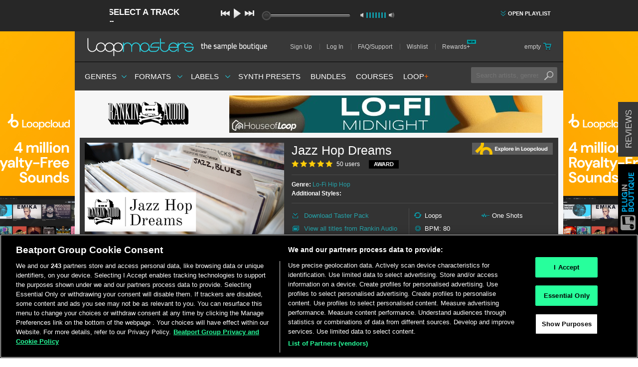

--- FILE ---
content_type: text/html; charset=utf-8
request_url: https://www.loopmasters.com/genres/167-Lo-Fi-Hip-Hop/products/7188-Jazz-Hop-Dreams
body_size: 43443
content:
<!DOCTYPE html>
<html>
<head>
<script type="text/javascript">window.NREUM||(NREUM={});NREUM.info={"beacon":"bam.nr-data.net","errorBeacon":"bam.nr-data.net","licenseKey":"641e7bb3ac","applicationID":"1215","transactionName":"cw1cQUVZWFkEEBpIF18GR1ZDRRtGCQ1C","queueTime":1,"applicationTime":218,"agent":""}</script>
<script type="text/javascript">(window.NREUM||(NREUM={})).init={privacy:{cookies_enabled:true},ajax:{deny_list:[]},feature_flags:["soft_nav"]};(window.NREUM||(NREUM={})).loader_config={xpid:"XQUFVVZACQEBUQ==",licenseKey:"641e7bb3ac",applicationID:"1215",browserID:"169270"};;/*! For license information please see nr-loader-full-1.308.0.min.js.LICENSE.txt */
(()=>{var e,t,r={384:(e,t,r)=>{"use strict";r.d(t,{NT:()=>a,US:()=>u,Zm:()=>o,bQ:()=>d,dV:()=>c,pV:()=>l});var n=r(6154),i=r(1863),s=r(1910);const a={beacon:"bam.nr-data.net",errorBeacon:"bam.nr-data.net"};function o(){return n.gm.NREUM||(n.gm.NREUM={}),void 0===n.gm.newrelic&&(n.gm.newrelic=n.gm.NREUM),n.gm.NREUM}function c(){let e=o();return e.o||(e.o={ST:n.gm.setTimeout,SI:n.gm.setImmediate||n.gm.setInterval,CT:n.gm.clearTimeout,XHR:n.gm.XMLHttpRequest,REQ:n.gm.Request,EV:n.gm.Event,PR:n.gm.Promise,MO:n.gm.MutationObserver,FETCH:n.gm.fetch,WS:n.gm.WebSocket},(0,s.i)(...Object.values(e.o))),e}function d(e,t){let r=o();r.initializedAgents??={},t.initializedAt={ms:(0,i.t)(),date:new Date},r.initializedAgents[e]=t}function u(e,t){o()[e]=t}function l(){return function(){let e=o();const t=e.info||{};e.info={beacon:a.beacon,errorBeacon:a.errorBeacon,...t}}(),function(){let e=o();const t=e.init||{};e.init={...t}}(),c(),function(){let e=o();const t=e.loader_config||{};e.loader_config={...t}}(),o()}},782:(e,t,r)=>{"use strict";r.d(t,{T:()=>n});const n=r(860).K7.pageViewTiming},860:(e,t,r)=>{"use strict";r.d(t,{$J:()=>u,K7:()=>c,P3:()=>d,XX:()=>i,Yy:()=>o,df:()=>s,qY:()=>n,v4:()=>a});const n="events",i="jserrors",s="browser/blobs",a="rum",o="browser/logs",c={ajax:"ajax",genericEvents:"generic_events",jserrors:i,logging:"logging",metrics:"metrics",pageAction:"page_action",pageViewEvent:"page_view_event",pageViewTiming:"page_view_timing",sessionReplay:"session_replay",sessionTrace:"session_trace",softNav:"soft_navigations",spa:"spa"},d={[c.pageViewEvent]:1,[c.pageViewTiming]:2,[c.metrics]:3,[c.jserrors]:4,[c.spa]:5,[c.ajax]:6,[c.sessionTrace]:7,[c.softNav]:8,[c.sessionReplay]:9,[c.logging]:10,[c.genericEvents]:11},u={[c.pageViewEvent]:a,[c.pageViewTiming]:n,[c.ajax]:n,[c.spa]:n,[c.softNav]:n,[c.metrics]:i,[c.jserrors]:i,[c.sessionTrace]:s,[c.sessionReplay]:s,[c.logging]:o,[c.genericEvents]:"ins"}},944:(e,t,r)=>{"use strict";r.d(t,{R:()=>i});var n=r(3241);function i(e,t){"function"==typeof console.debug&&(console.debug("New Relic Warning: https://github.com/newrelic/newrelic-browser-agent/blob/main/docs/warning-codes.md#".concat(e),t),(0,n.W)({agentIdentifier:null,drained:null,type:"data",name:"warn",feature:"warn",data:{code:e,secondary:t}}))}},993:(e,t,r)=>{"use strict";r.d(t,{A$:()=>s,ET:()=>a,TZ:()=>o,p_:()=>i});var n=r(860);const i={ERROR:"ERROR",WARN:"WARN",INFO:"INFO",DEBUG:"DEBUG",TRACE:"TRACE"},s={OFF:0,ERROR:1,WARN:2,INFO:3,DEBUG:4,TRACE:5},a="log",o=n.K7.logging},1541:(e,t,r)=>{"use strict";r.d(t,{U:()=>i,f:()=>n});const n={MFE:"MFE",BA:"BA"};function i(e,t){if(2!==t?.harvestEndpointVersion)return{};const r=t.agentRef.runtime.appMetadata.agents[0].entityGuid;return e?{"source.id":e.id,"source.name":e.name,"source.type":e.type,"parent.id":e.parent?.id||r,"parent.type":e.parent?.type||n.BA}:{"entity.guid":r,appId:t.agentRef.info.applicationID}}},1687:(e,t,r)=>{"use strict";r.d(t,{Ak:()=>d,Ze:()=>h,x3:()=>u});var n=r(3241),i=r(7836),s=r(3606),a=r(860),o=r(2646);const c={};function d(e,t){const r={staged:!1,priority:a.P3[t]||0};l(e),c[e].get(t)||c[e].set(t,r)}function u(e,t){e&&c[e]&&(c[e].get(t)&&c[e].delete(t),p(e,t,!1),c[e].size&&f(e))}function l(e){if(!e)throw new Error("agentIdentifier required");c[e]||(c[e]=new Map)}function h(e="",t="feature",r=!1){if(l(e),!e||!c[e].get(t)||r)return p(e,t);c[e].get(t).staged=!0,f(e)}function f(e){const t=Array.from(c[e]);t.every(([e,t])=>t.staged)&&(t.sort((e,t)=>e[1].priority-t[1].priority),t.forEach(([t])=>{c[e].delete(t),p(e,t)}))}function p(e,t,r=!0){const a=e?i.ee.get(e):i.ee,c=s.i.handlers;if(!a.aborted&&a.backlog&&c){if((0,n.W)({agentIdentifier:e,type:"lifecycle",name:"drain",feature:t}),r){const e=a.backlog[t],r=c[t];if(r){for(let t=0;e&&t<e.length;++t)g(e[t],r);Object.entries(r).forEach(([e,t])=>{Object.values(t||{}).forEach(t=>{t[0]?.on&&t[0]?.context()instanceof o.y&&t[0].on(e,t[1])})})}}a.isolatedBacklog||delete c[t],a.backlog[t]=null,a.emit("drain-"+t,[])}}function g(e,t){var r=e[1];Object.values(t[r]||{}).forEach(t=>{var r=e[0];if(t[0]===r){var n=t[1],i=e[3],s=e[2];n.apply(i,s)}})}},1738:(e,t,r)=>{"use strict";r.d(t,{U:()=>f,Y:()=>h});var n=r(3241),i=r(9908),s=r(1863),a=r(944),o=r(5701),c=r(3969),d=r(8362),u=r(860),l=r(4261);function h(e,t,r,s){const h=s||r;!h||h[e]&&h[e]!==d.d.prototype[e]||(h[e]=function(){(0,i.p)(c.xV,["API/"+e+"/called"],void 0,u.K7.metrics,r.ee),(0,n.W)({agentIdentifier:r.agentIdentifier,drained:!!o.B?.[r.agentIdentifier],type:"data",name:"api",feature:l.Pl+e,data:{}});try{return t.apply(this,arguments)}catch(e){(0,a.R)(23,e)}})}function f(e,t,r,n,a){const o=e.info;null===r?delete o.jsAttributes[t]:o.jsAttributes[t]=r,(a||null===r)&&(0,i.p)(l.Pl+n,[(0,s.t)(),t,r],void 0,"session",e.ee)}},1741:(e,t,r)=>{"use strict";r.d(t,{W:()=>s});var n=r(944),i=r(4261);class s{#e(e,...t){if(this[e]!==s.prototype[e])return this[e](...t);(0,n.R)(35,e)}addPageAction(e,t){return this.#e(i.hG,e,t)}register(e){return this.#e(i.eY,e)}recordCustomEvent(e,t){return this.#e(i.fF,e,t)}setPageViewName(e,t){return this.#e(i.Fw,e,t)}setCustomAttribute(e,t,r){return this.#e(i.cD,e,t,r)}noticeError(e,t){return this.#e(i.o5,e,t)}setUserId(e,t=!1){return this.#e(i.Dl,e,t)}setApplicationVersion(e){return this.#e(i.nb,e)}setErrorHandler(e){return this.#e(i.bt,e)}addRelease(e,t){return this.#e(i.k6,e,t)}log(e,t){return this.#e(i.$9,e,t)}start(){return this.#e(i.d3)}finished(e){return this.#e(i.BL,e)}recordReplay(){return this.#e(i.CH)}pauseReplay(){return this.#e(i.Tb)}addToTrace(e){return this.#e(i.U2,e)}setCurrentRouteName(e){return this.#e(i.PA,e)}interaction(e){return this.#e(i.dT,e)}wrapLogger(e,t,r){return this.#e(i.Wb,e,t,r)}measure(e,t){return this.#e(i.V1,e,t)}consent(e){return this.#e(i.Pv,e)}}},1863:(e,t,r)=>{"use strict";function n(){return Math.floor(performance.now())}r.d(t,{t:()=>n})},1910:(e,t,r)=>{"use strict";r.d(t,{i:()=>s});var n=r(944);const i=new Map;function s(...e){return e.every(e=>{if(i.has(e))return i.get(e);const t="function"==typeof e?e.toString():"",r=t.includes("[native code]"),s=t.includes("nrWrapper");return r||s||(0,n.R)(64,e?.name||t),i.set(e,r),r})}},2555:(e,t,r)=>{"use strict";r.d(t,{D:()=>o,f:()=>a});var n=r(384),i=r(8122);const s={beacon:n.NT.beacon,errorBeacon:n.NT.errorBeacon,licenseKey:void 0,applicationID:void 0,sa:void 0,queueTime:void 0,applicationTime:void 0,ttGuid:void 0,user:void 0,account:void 0,product:void 0,extra:void 0,jsAttributes:{},userAttributes:void 0,atts:void 0,transactionName:void 0,tNamePlain:void 0};function a(e){try{return!!e.licenseKey&&!!e.errorBeacon&&!!e.applicationID}catch(e){return!1}}const o=e=>(0,i.a)(e,s)},2614:(e,t,r)=>{"use strict";r.d(t,{BB:()=>a,H3:()=>n,g:()=>d,iL:()=>c,tS:()=>o,uh:()=>i,wk:()=>s});const n="NRBA",i="SESSION",s=144e5,a=18e5,o={STARTED:"session-started",PAUSE:"session-pause",RESET:"session-reset",RESUME:"session-resume",UPDATE:"session-update"},c={SAME_TAB:"same-tab",CROSS_TAB:"cross-tab"},d={OFF:0,FULL:1,ERROR:2}},2646:(e,t,r)=>{"use strict";r.d(t,{y:()=>n});class n{constructor(e){this.contextId=e}}},2843:(e,t,r)=>{"use strict";r.d(t,{G:()=>s,u:()=>i});var n=r(3878);function i(e,t=!1,r,i){(0,n.DD)("visibilitychange",function(){if(t)return void("hidden"===document.visibilityState&&e());e(document.visibilityState)},r,i)}function s(e,t,r){(0,n.sp)("pagehide",e,t,r)}},3241:(e,t,r)=>{"use strict";r.d(t,{W:()=>s});var n=r(6154);const i="newrelic";function s(e={}){try{n.gm.dispatchEvent(new CustomEvent(i,{detail:e}))}catch(e){}}},3304:(e,t,r)=>{"use strict";r.d(t,{A:()=>s});var n=r(7836);const i=()=>{const e=new WeakSet;return(t,r)=>{if("object"==typeof r&&null!==r){if(e.has(r))return;e.add(r)}return r}};function s(e){try{return JSON.stringify(e,i())??""}catch(e){try{n.ee.emit("internal-error",[e])}catch(e){}return""}}},3333:(e,t,r)=>{"use strict";r.d(t,{$v:()=>u,TZ:()=>n,Xh:()=>c,Zp:()=>i,kd:()=>d,mq:()=>o,nf:()=>a,qN:()=>s});const n=r(860).K7.genericEvents,i=["auxclick","click","copy","keydown","paste","scrollend"],s=["focus","blur"],a=4,o=1e3,c=2e3,d=["PageAction","UserAction","BrowserPerformance"],u={RESOURCES:"experimental.resources",REGISTER:"register"}},3434:(e,t,r)=>{"use strict";r.d(t,{Jt:()=>s,YM:()=>d});var n=r(7836),i=r(5607);const s="nr@original:".concat(i.W),a=50;var o=Object.prototype.hasOwnProperty,c=!1;function d(e,t){return e||(e=n.ee),r.inPlace=function(e,t,n,i,s){n||(n="");const a="-"===n.charAt(0);for(let o=0;o<t.length;o++){const c=t[o],d=e[c];l(d)||(e[c]=r(d,a?c+n:n,i,c,s))}},r.flag=s,r;function r(t,r,n,c,d){return l(t)?t:(r||(r=""),nrWrapper[s]=t,function(e,t,r){if(Object.defineProperty&&Object.keys)try{return Object.keys(e).forEach(function(r){Object.defineProperty(t,r,{get:function(){return e[r]},set:function(t){return e[r]=t,t}})}),t}catch(e){u([e],r)}for(var n in e)o.call(e,n)&&(t[n]=e[n])}(t,nrWrapper,e),nrWrapper);function nrWrapper(){var s,o,l,h;let f;try{o=this,s=[...arguments],l="function"==typeof n?n(s,o):n||{}}catch(t){u([t,"",[s,o,c],l],e)}i(r+"start",[s,o,c],l,d);const p=performance.now();let g;try{return h=t.apply(o,s),g=performance.now(),h}catch(e){throw g=performance.now(),i(r+"err",[s,o,e],l,d),f=e,f}finally{const e=g-p,t={start:p,end:g,duration:e,isLongTask:e>=a,methodName:c,thrownError:f};t.isLongTask&&i("long-task",[t,o],l,d),i(r+"end",[s,o,h],l,d)}}}function i(r,n,i,s){if(!c||t){var a=c;c=!0;try{e.emit(r,n,i,t,s)}catch(t){u([t,r,n,i],e)}c=a}}}function u(e,t){t||(t=n.ee);try{t.emit("internal-error",e)}catch(e){}}function l(e){return!(e&&"function"==typeof e&&e.apply&&!e[s])}},3606:(e,t,r)=>{"use strict";r.d(t,{i:()=>s});var n=r(9908);s.on=a;var i=s.handlers={};function s(e,t,r,s){a(s||n.d,i,e,t,r)}function a(e,t,r,i,s){s||(s="feature"),e||(e=n.d);var a=t[s]=t[s]||{};(a[r]=a[r]||[]).push([e,i])}},3738:(e,t,r)=>{"use strict";r.d(t,{He:()=>i,Kp:()=>o,Lc:()=>d,Rz:()=>u,TZ:()=>n,bD:()=>s,d3:()=>a,jx:()=>l,sl:()=>h,uP:()=>c});const n=r(860).K7.sessionTrace,i="bstResource",s="resource",a="-start",o="-end",c="fn"+a,d="fn"+o,u="pushState",l=1e3,h=3e4},3785:(e,t,r)=>{"use strict";r.d(t,{R:()=>c,b:()=>d});var n=r(9908),i=r(1863),s=r(860),a=r(3969),o=r(993);function c(e,t,r={},c=o.p_.INFO,d=!0,u,l=(0,i.t)()){(0,n.p)(a.xV,["API/logging/".concat(c.toLowerCase(),"/called")],void 0,s.K7.metrics,e),(0,n.p)(o.ET,[l,t,r,c,d,u],void 0,s.K7.logging,e)}function d(e){return"string"==typeof e&&Object.values(o.p_).some(t=>t===e.toUpperCase().trim())}},3878:(e,t,r)=>{"use strict";function n(e,t){return{capture:e,passive:!1,signal:t}}function i(e,t,r=!1,i){window.addEventListener(e,t,n(r,i))}function s(e,t,r=!1,i){document.addEventListener(e,t,n(r,i))}r.d(t,{DD:()=>s,jT:()=>n,sp:()=>i})},3969:(e,t,r)=>{"use strict";r.d(t,{TZ:()=>n,XG:()=>o,rs:()=>i,xV:()=>a,z_:()=>s});const n=r(860).K7.metrics,i="sm",s="cm",a="storeSupportabilityMetrics",o="storeEventMetrics"},4234:(e,t,r)=>{"use strict";r.d(t,{W:()=>s});var n=r(7836),i=r(1687);class s{constructor(e,t){this.agentIdentifier=e,this.ee=n.ee.get(e),this.featureName=t,this.blocked=!1}deregisterDrain(){(0,i.x3)(this.agentIdentifier,this.featureName)}}},4261:(e,t,r)=>{"use strict";r.d(t,{$9:()=>d,BL:()=>o,CH:()=>f,Dl:()=>w,Fw:()=>y,PA:()=>m,Pl:()=>n,Pv:()=>T,Tb:()=>l,U2:()=>s,V1:()=>E,Wb:()=>x,bt:()=>b,cD:()=>v,d3:()=>R,dT:()=>c,eY:()=>p,fF:()=>h,hG:()=>i,k6:()=>a,nb:()=>g,o5:()=>u});const n="api-",i="addPageAction",s="addToTrace",a="addRelease",o="finished",c="interaction",d="log",u="noticeError",l="pauseReplay",h="recordCustomEvent",f="recordReplay",p="register",g="setApplicationVersion",m="setCurrentRouteName",v="setCustomAttribute",b="setErrorHandler",y="setPageViewName",w="setUserId",R="start",x="wrapLogger",E="measure",T="consent"},5205:(e,t,r)=>{"use strict";r.d(t,{j:()=>S});var n=r(384),i=r(1741);var s=r(2555),a=r(3333);const o=e=>{if(!e||"string"!=typeof e)return!1;try{document.createDocumentFragment().querySelector(e)}catch{return!1}return!0};var c=r(2614),d=r(944),u=r(8122);const l="[data-nr-mask]",h=e=>(0,u.a)(e,(()=>{const e={feature_flags:[],experimental:{allow_registered_children:!1,resources:!1},mask_selector:"*",block_selector:"[data-nr-block]",mask_input_options:{color:!1,date:!1,"datetime-local":!1,email:!1,month:!1,number:!1,range:!1,search:!1,tel:!1,text:!1,time:!1,url:!1,week:!1,textarea:!1,select:!1,password:!0}};return{ajax:{deny_list:void 0,block_internal:!0,enabled:!0,autoStart:!0},api:{get allow_registered_children(){return e.feature_flags.includes(a.$v.REGISTER)||e.experimental.allow_registered_children},set allow_registered_children(t){e.experimental.allow_registered_children=t},duplicate_registered_data:!1},browser_consent_mode:{enabled:!1},distributed_tracing:{enabled:void 0,exclude_newrelic_header:void 0,cors_use_newrelic_header:void 0,cors_use_tracecontext_headers:void 0,allowed_origins:void 0},get feature_flags(){return e.feature_flags},set feature_flags(t){e.feature_flags=t},generic_events:{enabled:!0,autoStart:!0},harvest:{interval:30},jserrors:{enabled:!0,autoStart:!0},logging:{enabled:!0,autoStart:!0},metrics:{enabled:!0,autoStart:!0},obfuscate:void 0,page_action:{enabled:!0},page_view_event:{enabled:!0,autoStart:!0},page_view_timing:{enabled:!0,autoStart:!0},performance:{capture_marks:!1,capture_measures:!1,capture_detail:!0,resources:{get enabled(){return e.feature_flags.includes(a.$v.RESOURCES)||e.experimental.resources},set enabled(t){e.experimental.resources=t},asset_types:[],first_party_domains:[],ignore_newrelic:!0}},privacy:{cookies_enabled:!0},proxy:{assets:void 0,beacon:void 0},session:{expiresMs:c.wk,inactiveMs:c.BB},session_replay:{autoStart:!0,enabled:!1,preload:!1,sampling_rate:10,error_sampling_rate:100,collect_fonts:!1,inline_images:!1,fix_stylesheets:!0,mask_all_inputs:!0,get mask_text_selector(){return e.mask_selector},set mask_text_selector(t){o(t)?e.mask_selector="".concat(t,",").concat(l):""===t||null===t?e.mask_selector=l:(0,d.R)(5,t)},get block_class(){return"nr-block"},get ignore_class(){return"nr-ignore"},get mask_text_class(){return"nr-mask"},get block_selector(){return e.block_selector},set block_selector(t){o(t)?e.block_selector+=",".concat(t):""!==t&&(0,d.R)(6,t)},get mask_input_options(){return e.mask_input_options},set mask_input_options(t){t&&"object"==typeof t?e.mask_input_options={...t,password:!0}:(0,d.R)(7,t)}},session_trace:{enabled:!0,autoStart:!0},soft_navigations:{enabled:!0,autoStart:!0},spa:{enabled:!0,autoStart:!0},ssl:void 0,user_actions:{enabled:!0,elementAttributes:["id","className","tagName","type"]}}})());var f=r(6154),p=r(9324);let g=0;const m={buildEnv:p.F3,distMethod:p.Xs,version:p.xv,originTime:f.WN},v={consented:!1},b={appMetadata:{},get consented(){return this.session?.state?.consent||v.consented},set consented(e){v.consented=e},customTransaction:void 0,denyList:void 0,disabled:!1,harvester:void 0,isolatedBacklog:!1,isRecording:!1,loaderType:void 0,maxBytes:3e4,obfuscator:void 0,onerror:void 0,ptid:void 0,releaseIds:{},session:void 0,timeKeeper:void 0,registeredEntities:[],jsAttributesMetadata:{bytes:0},get harvestCount(){return++g}},y=e=>{const t=(0,u.a)(e,b),r=Object.keys(m).reduce((e,t)=>(e[t]={value:m[t],writable:!1,configurable:!0,enumerable:!0},e),{});return Object.defineProperties(t,r)};var w=r(5701);const R=e=>{const t=e.startsWith("http");e+="/",r.p=t?e:"https://"+e};var x=r(7836),E=r(3241);const T={accountID:void 0,trustKey:void 0,agentID:void 0,licenseKey:void 0,applicationID:void 0,xpid:void 0},A=e=>(0,u.a)(e,T),_=new Set;function S(e,t={},r,a){let{init:o,info:c,loader_config:d,runtime:u={},exposed:l=!0}=t;if(!c){const e=(0,n.pV)();o=e.init,c=e.info,d=e.loader_config}e.init=h(o||{}),e.loader_config=A(d||{}),c.jsAttributes??={},f.bv&&(c.jsAttributes.isWorker=!0),e.info=(0,s.D)(c);const p=e.init,g=[c.beacon,c.errorBeacon];_.has(e.agentIdentifier)||(p.proxy.assets&&(R(p.proxy.assets),g.push(p.proxy.assets)),p.proxy.beacon&&g.push(p.proxy.beacon),e.beacons=[...g],function(e){const t=(0,n.pV)();Object.getOwnPropertyNames(i.W.prototype).forEach(r=>{const n=i.W.prototype[r];if("function"!=typeof n||"constructor"===n)return;let s=t[r];e[r]&&!1!==e.exposed&&"micro-agent"!==e.runtime?.loaderType&&(t[r]=(...t)=>{const n=e[r](...t);return s?s(...t):n})})}(e),(0,n.US)("activatedFeatures",w.B)),u.denyList=[...p.ajax.deny_list||[],...p.ajax.block_internal?g:[]],u.ptid=e.agentIdentifier,u.loaderType=r,e.runtime=y(u),_.has(e.agentIdentifier)||(e.ee=x.ee.get(e.agentIdentifier),e.exposed=l,(0,E.W)({agentIdentifier:e.agentIdentifier,drained:!!w.B?.[e.agentIdentifier],type:"lifecycle",name:"initialize",feature:void 0,data:e.config})),_.add(e.agentIdentifier)}},5270:(e,t,r)=>{"use strict";r.d(t,{Aw:()=>a,SR:()=>s,rF:()=>o});var n=r(384),i=r(7767);function s(e){return!!(0,n.dV)().o.MO&&(0,i.V)(e)&&!0===e?.session_trace.enabled}function a(e){return!0===e?.session_replay.preload&&s(e)}function o(e,t){try{if("string"==typeof t?.type){if("password"===t.type.toLowerCase())return"*".repeat(e?.length||0);if(void 0!==t?.dataset?.nrUnmask||t?.classList?.contains("nr-unmask"))return e}}catch(e){}return"string"==typeof e?e.replace(/[\S]/g,"*"):"*".repeat(e?.length||0)}},5289:(e,t,r)=>{"use strict";r.d(t,{GG:()=>a,Qr:()=>c,sB:()=>o});var n=r(3878),i=r(6389);function s(){return"undefined"==typeof document||"complete"===document.readyState}function a(e,t){if(s())return e();const r=(0,i.J)(e),a=setInterval(()=>{s()&&(clearInterval(a),r())},500);(0,n.sp)("load",r,t)}function o(e){if(s())return e();(0,n.DD)("DOMContentLoaded",e)}function c(e){if(s())return e();(0,n.sp)("popstate",e)}},5607:(e,t,r)=>{"use strict";r.d(t,{W:()=>n});const n=(0,r(9566).bz)()},5701:(e,t,r)=>{"use strict";r.d(t,{B:()=>s,t:()=>a});var n=r(3241);const i=new Set,s={};function a(e,t){const r=t.agentIdentifier;s[r]??={},e&&"object"==typeof e&&(i.has(r)||(t.ee.emit("rumresp",[e]),s[r]=e,i.add(r),(0,n.W)({agentIdentifier:r,loaded:!0,drained:!0,type:"lifecycle",name:"load",feature:void 0,data:e})))}},6154:(e,t,r)=>{"use strict";r.d(t,{OF:()=>d,RI:()=>i,WN:()=>h,bv:()=>s,eN:()=>f,gm:()=>a,lR:()=>l,m:()=>c,mw:()=>o,sb:()=>u});var n=r(1863);const i="undefined"!=typeof window&&!!window.document,s="undefined"!=typeof WorkerGlobalScope&&("undefined"!=typeof self&&self instanceof WorkerGlobalScope&&self.navigator instanceof WorkerNavigator||"undefined"!=typeof globalThis&&globalThis instanceof WorkerGlobalScope&&globalThis.navigator instanceof WorkerNavigator),a=i?window:"undefined"!=typeof WorkerGlobalScope&&("undefined"!=typeof self&&self instanceof WorkerGlobalScope&&self||"undefined"!=typeof globalThis&&globalThis instanceof WorkerGlobalScope&&globalThis),o=Boolean("hidden"===a?.document?.visibilityState),c=""+a?.location,d=/iPad|iPhone|iPod/.test(a.navigator?.userAgent),u=d&&"undefined"==typeof SharedWorker,l=(()=>{const e=a.navigator?.userAgent?.match(/Firefox[/\s](\d+\.\d+)/);return Array.isArray(e)&&e.length>=2?+e[1]:0})(),h=Date.now()-(0,n.t)(),f=()=>"undefined"!=typeof PerformanceNavigationTiming&&a?.performance?.getEntriesByType("navigation")?.[0]?.responseStart},6344:(e,t,r)=>{"use strict";r.d(t,{BB:()=>u,Qb:()=>l,TZ:()=>i,Ug:()=>a,Vh:()=>s,_s:()=>o,bc:()=>d,yP:()=>c});var n=r(2614);const i=r(860).K7.sessionReplay,s="errorDuringReplay",a=.12,o={DomContentLoaded:0,Load:1,FullSnapshot:2,IncrementalSnapshot:3,Meta:4,Custom:5},c={[n.g.ERROR]:15e3,[n.g.FULL]:3e5,[n.g.OFF]:0},d={RESET:{message:"Session was reset",sm:"Reset"},IMPORT:{message:"Recorder failed to import",sm:"Import"},TOO_MANY:{message:"429: Too Many Requests",sm:"Too-Many"},TOO_BIG:{message:"Payload was too large",sm:"Too-Big"},CROSS_TAB:{message:"Session Entity was set to OFF on another tab",sm:"Cross-Tab"},ENTITLEMENTS:{message:"Session Replay is not allowed and will not be started",sm:"Entitlement"}},u=5e3,l={API:"api",RESUME:"resume",SWITCH_TO_FULL:"switchToFull",INITIALIZE:"initialize",PRELOAD:"preload"}},6389:(e,t,r)=>{"use strict";function n(e,t=500,r={}){const n=r?.leading||!1;let i;return(...r)=>{n&&void 0===i&&(e.apply(this,r),i=setTimeout(()=>{i=clearTimeout(i)},t)),n||(clearTimeout(i),i=setTimeout(()=>{e.apply(this,r)},t))}}function i(e){let t=!1;return(...r)=>{t||(t=!0,e.apply(this,r))}}r.d(t,{J:()=>i,s:()=>n})},6630:(e,t,r)=>{"use strict";r.d(t,{T:()=>n});const n=r(860).K7.pageViewEvent},6774:(e,t,r)=>{"use strict";r.d(t,{T:()=>n});const n=r(860).K7.jserrors},7295:(e,t,r)=>{"use strict";r.d(t,{Xv:()=>a,gX:()=>i,iW:()=>s});var n=[];function i(e){if(!e||s(e))return!1;if(0===n.length)return!0;if("*"===n[0].hostname)return!1;for(var t=0;t<n.length;t++){var r=n[t];if(r.hostname.test(e.hostname)&&r.pathname.test(e.pathname))return!1}return!0}function s(e){return void 0===e.hostname}function a(e){if(n=[],e&&e.length)for(var t=0;t<e.length;t++){let r=e[t];if(!r)continue;if("*"===r)return void(n=[{hostname:"*"}]);0===r.indexOf("http://")?r=r.substring(7):0===r.indexOf("https://")&&(r=r.substring(8));const i=r.indexOf("/");let s,a;i>0?(s=r.substring(0,i),a=r.substring(i)):(s=r,a="*");let[c]=s.split(":");n.push({hostname:o(c),pathname:o(a,!0)})}}function o(e,t=!1){const r=e.replace(/[.+?^${}()|[\]\\]/g,e=>"\\"+e).replace(/\*/g,".*?");return new RegExp((t?"^":"")+r+"$")}},7485:(e,t,r)=>{"use strict";r.d(t,{D:()=>i});var n=r(6154);function i(e){if(0===(e||"").indexOf("data:"))return{protocol:"data"};try{const t=new URL(e,location.href),r={port:t.port,hostname:t.hostname,pathname:t.pathname,search:t.search,protocol:t.protocol.slice(0,t.protocol.indexOf(":")),sameOrigin:t.protocol===n.gm?.location?.protocol&&t.host===n.gm?.location?.host};return r.port&&""!==r.port||("http:"===t.protocol&&(r.port="80"),"https:"===t.protocol&&(r.port="443")),r.pathname&&""!==r.pathname?r.pathname.startsWith("/")||(r.pathname="/".concat(r.pathname)):r.pathname="/",r}catch(e){return{}}}},7699:(e,t,r)=>{"use strict";r.d(t,{It:()=>s,KC:()=>o,No:()=>i,qh:()=>a});var n=r(860);const i=16e3,s=1e6,a="SESSION_ERROR",o={[n.K7.logging]:!0,[n.K7.genericEvents]:!1,[n.K7.jserrors]:!1,[n.K7.ajax]:!1}},7767:(e,t,r)=>{"use strict";r.d(t,{V:()=>i});var n=r(6154);const i=e=>n.RI&&!0===e?.privacy.cookies_enabled},7836:(e,t,r)=>{"use strict";r.d(t,{P:()=>o,ee:()=>c});var n=r(384),i=r(8990),s=r(2646),a=r(5607);const o="nr@context:".concat(a.W),c=function e(t,r){var n={},a={},u={},l=!1;try{l=16===r.length&&d.initializedAgents?.[r]?.runtime.isolatedBacklog}catch(e){}var h={on:p,addEventListener:p,removeEventListener:function(e,t){var r=n[e];if(!r)return;for(var i=0;i<r.length;i++)r[i]===t&&r.splice(i,1)},emit:function(e,r,n,i,s){!1!==s&&(s=!0);if(c.aborted&&!i)return;t&&s&&t.emit(e,r,n);var o=f(n);g(e).forEach(e=>{e.apply(o,r)});var d=v()[a[e]];d&&d.push([h,e,r,o]);return o},get:m,listeners:g,context:f,buffer:function(e,t){const r=v();if(t=t||"feature",h.aborted)return;Object.entries(e||{}).forEach(([e,n])=>{a[n]=t,t in r||(r[t]=[])})},abort:function(){h._aborted=!0,Object.keys(h.backlog).forEach(e=>{delete h.backlog[e]})},isBuffering:function(e){return!!v()[a[e]]},debugId:r,backlog:l?{}:t&&"object"==typeof t.backlog?t.backlog:{},isolatedBacklog:l};return Object.defineProperty(h,"aborted",{get:()=>{let e=h._aborted||!1;return e||(t&&(e=t.aborted),e)}}),h;function f(e){return e&&e instanceof s.y?e:e?(0,i.I)(e,o,()=>new s.y(o)):new s.y(o)}function p(e,t){n[e]=g(e).concat(t)}function g(e){return n[e]||[]}function m(t){return u[t]=u[t]||e(h,t)}function v(){return h.backlog}}(void 0,"globalEE"),d=(0,n.Zm)();d.ee||(d.ee=c)},8122:(e,t,r)=>{"use strict";r.d(t,{a:()=>i});var n=r(944);function i(e,t){try{if(!e||"object"!=typeof e)return(0,n.R)(3);if(!t||"object"!=typeof t)return(0,n.R)(4);const r=Object.create(Object.getPrototypeOf(t),Object.getOwnPropertyDescriptors(t)),s=0===Object.keys(r).length?e:r;for(let a in s)if(void 0!==e[a])try{if(null===e[a]){r[a]=null;continue}Array.isArray(e[a])&&Array.isArray(t[a])?r[a]=Array.from(new Set([...e[a],...t[a]])):"object"==typeof e[a]&&"object"==typeof t[a]?r[a]=i(e[a],t[a]):r[a]=e[a]}catch(e){r[a]||(0,n.R)(1,e)}return r}catch(e){(0,n.R)(2,e)}}},8139:(e,t,r)=>{"use strict";r.d(t,{u:()=>h});var n=r(7836),i=r(3434),s=r(8990),a=r(6154);const o={},c=a.gm.XMLHttpRequest,d="addEventListener",u="removeEventListener",l="nr@wrapped:".concat(n.P);function h(e){var t=function(e){return(e||n.ee).get("events")}(e);if(o[t.debugId]++)return t;o[t.debugId]=1;var r=(0,i.YM)(t,!0);function h(e){r.inPlace(e,[d,u],"-",p)}function p(e,t){return e[1]}return"getPrototypeOf"in Object&&(a.RI&&f(document,h),c&&f(c.prototype,h),f(a.gm,h)),t.on(d+"-start",function(e,t){var n=e[1];if(null!==n&&("function"==typeof n||"object"==typeof n)&&"newrelic"!==e[0]){var i=(0,s.I)(n,l,function(){var e={object:function(){if("function"!=typeof n.handleEvent)return;return n.handleEvent.apply(n,arguments)},function:n}[typeof n];return e?r(e,"fn-",null,e.name||"anonymous"):n});this.wrapped=e[1]=i}}),t.on(u+"-start",function(e){e[1]=this.wrapped||e[1]}),t}function f(e,t,...r){let n=e;for(;"object"==typeof n&&!Object.prototype.hasOwnProperty.call(n,d);)n=Object.getPrototypeOf(n);n&&t(n,...r)}},8362:(e,t,r)=>{"use strict";r.d(t,{d:()=>s});var n=r(9566),i=r(1741);class s extends i.W{agentIdentifier=(0,n.LA)(16)}},8374:(e,t,r)=>{r.nc=(()=>{try{return document?.currentScript?.nonce}catch(e){}return""})()},8990:(e,t,r)=>{"use strict";r.d(t,{I:()=>i});var n=Object.prototype.hasOwnProperty;function i(e,t,r){if(n.call(e,t))return e[t];var i=r();if(Object.defineProperty&&Object.keys)try{return Object.defineProperty(e,t,{value:i,writable:!0,enumerable:!1}),i}catch(e){}return e[t]=i,i}},9119:(e,t,r)=>{"use strict";r.d(t,{L:()=>s});var n=/([^?#]*)[^#]*(#[^?]*|$).*/,i=/([^?#]*)().*/;function s(e,t){return e?e.replace(t?n:i,"$1$2"):e}},9300:(e,t,r)=>{"use strict";r.d(t,{T:()=>n});const n=r(860).K7.ajax},9324:(e,t,r)=>{"use strict";r.d(t,{AJ:()=>a,F3:()=>i,Xs:()=>s,Yq:()=>o,xv:()=>n});const n="1.308.0",i="PROD",s="CDN",a="@newrelic/rrweb",o="1.0.1"},9566:(e,t,r)=>{"use strict";r.d(t,{LA:()=>o,ZF:()=>c,bz:()=>a,el:()=>d});var n=r(6154);const i="xxxxxxxx-xxxx-4xxx-yxxx-xxxxxxxxxxxx";function s(e,t){return e?15&e[t]:16*Math.random()|0}function a(){const e=n.gm?.crypto||n.gm?.msCrypto;let t,r=0;return e&&e.getRandomValues&&(t=e.getRandomValues(new Uint8Array(30))),i.split("").map(e=>"x"===e?s(t,r++).toString(16):"y"===e?(3&s()|8).toString(16):e).join("")}function o(e){const t=n.gm?.crypto||n.gm?.msCrypto;let r,i=0;t&&t.getRandomValues&&(r=t.getRandomValues(new Uint8Array(e)));const a=[];for(var o=0;o<e;o++)a.push(s(r,i++).toString(16));return a.join("")}function c(){return o(16)}function d(){return o(32)}},9908:(e,t,r)=>{"use strict";r.d(t,{d:()=>n,p:()=>i});var n=r(7836).ee.get("handle");function i(e,t,r,i,s){s?(s.buffer([e],i),s.emit(e,t,r)):(n.buffer([e],i),n.emit(e,t,r))}}},n={};function i(e){var t=n[e];if(void 0!==t)return t.exports;var s=n[e]={exports:{}};return r[e](s,s.exports,i),s.exports}i.m=r,i.d=(e,t)=>{for(var r in t)i.o(t,r)&&!i.o(e,r)&&Object.defineProperty(e,r,{enumerable:!0,get:t[r]})},i.f={},i.e=e=>Promise.all(Object.keys(i.f).reduce((t,r)=>(i.f[r](e,t),t),[])),i.u=e=>({95:"nr-full-compressor",222:"nr-full-recorder",891:"nr-full"}[e]+"-1.308.0.min.js"),i.o=(e,t)=>Object.prototype.hasOwnProperty.call(e,t),e={},t="NRBA-1.308.0.PROD:",i.l=(r,n,s,a)=>{if(e[r])e[r].push(n);else{var o,c;if(void 0!==s)for(var d=document.getElementsByTagName("script"),u=0;u<d.length;u++){var l=d[u];if(l.getAttribute("src")==r||l.getAttribute("data-webpack")==t+s){o=l;break}}if(!o){c=!0;var h={891:"sha512-fcveNDcpRQS9OweGhN4uJe88Qmg+EVyH6j/wngwL2Le0m7LYyz7q+JDx7KBxsdDF4TaPVsSmHg12T3pHwdLa7w==",222:"sha512-O8ZzdvgB4fRyt7k2Qrr4STpR+tCA2mcQEig6/dP3rRy9uEx1CTKQ6cQ7Src0361y7xS434ua+zIPo265ZpjlEg==",95:"sha512-jDWejat/6/UDex/9XjYoPPmpMPuEvBCSuCg/0tnihjbn5bh9mP3An0NzFV9T5Tc+3kKhaXaZA8UIKPAanD2+Gw=="};(o=document.createElement("script")).charset="utf-8",i.nc&&o.setAttribute("nonce",i.nc),o.setAttribute("data-webpack",t+s),o.src=r,0!==o.src.indexOf(window.location.origin+"/")&&(o.crossOrigin="anonymous"),h[a]&&(o.integrity=h[a])}e[r]=[n];var f=(t,n)=>{o.onerror=o.onload=null,clearTimeout(p);var i=e[r];if(delete e[r],o.parentNode&&o.parentNode.removeChild(o),i&&i.forEach(e=>e(n)),t)return t(n)},p=setTimeout(f.bind(null,void 0,{type:"timeout",target:o}),12e4);o.onerror=f.bind(null,o.onerror),o.onload=f.bind(null,o.onload),c&&document.head.appendChild(o)}},i.r=e=>{"undefined"!=typeof Symbol&&Symbol.toStringTag&&Object.defineProperty(e,Symbol.toStringTag,{value:"Module"}),Object.defineProperty(e,"__esModule",{value:!0})},i.p="https://js-agent.newrelic.com/",(()=>{var e={85:0,959:0};i.f.j=(t,r)=>{var n=i.o(e,t)?e[t]:void 0;if(0!==n)if(n)r.push(n[2]);else{var s=new Promise((r,i)=>n=e[t]=[r,i]);r.push(n[2]=s);var a=i.p+i.u(t),o=new Error;i.l(a,r=>{if(i.o(e,t)&&(0!==(n=e[t])&&(e[t]=void 0),n)){var s=r&&("load"===r.type?"missing":r.type),a=r&&r.target&&r.target.src;o.message="Loading chunk "+t+" failed: ("+s+": "+a+")",o.name="ChunkLoadError",o.type=s,o.request=a,n[1](o)}},"chunk-"+t,t)}};var t=(t,r)=>{var n,s,[a,o,c]=r,d=0;if(a.some(t=>0!==e[t])){for(n in o)i.o(o,n)&&(i.m[n]=o[n]);if(c)c(i)}for(t&&t(r);d<a.length;d++)s=a[d],i.o(e,s)&&e[s]&&e[s][0](),e[s]=0},r=self["webpackChunk:NRBA-1.308.0.PROD"]=self["webpackChunk:NRBA-1.308.0.PROD"]||[];r.forEach(t.bind(null,0)),r.push=t.bind(null,r.push.bind(r))})(),(()=>{"use strict";i(8374);var e=i(8362),t=i(860);const r=Object.values(t.K7);var n=i(5205);var s=i(9908),a=i(1863),o=i(4261),c=i(1738);var d=i(1687),u=i(4234),l=i(5289),h=i(6154),f=i(944),p=i(5270),g=i(7767),m=i(6389),v=i(7699);class b extends u.W{constructor(e,t){super(e.agentIdentifier,t),this.agentRef=e,this.abortHandler=void 0,this.featAggregate=void 0,this.loadedSuccessfully=void 0,this.onAggregateImported=new Promise(e=>{this.loadedSuccessfully=e}),this.deferred=Promise.resolve(),!1===e.init[this.featureName].autoStart?this.deferred=new Promise((t,r)=>{this.ee.on("manual-start-all",(0,m.J)(()=>{(0,d.Ak)(e.agentIdentifier,this.featureName),t()}))}):(0,d.Ak)(e.agentIdentifier,t)}importAggregator(e,t,r={}){if(this.featAggregate)return;const n=async()=>{let n;await this.deferred;try{if((0,g.V)(e.init)){const{setupAgentSession:t}=await i.e(891).then(i.bind(i,8766));n=t(e)}}catch(e){(0,f.R)(20,e),this.ee.emit("internal-error",[e]),(0,s.p)(v.qh,[e],void 0,this.featureName,this.ee)}try{if(!this.#t(this.featureName,n,e.init))return(0,d.Ze)(this.agentIdentifier,this.featureName),void this.loadedSuccessfully(!1);const{Aggregate:i}=await t();this.featAggregate=new i(e,r),e.runtime.harvester.initializedAggregates.push(this.featAggregate),this.loadedSuccessfully(!0)}catch(e){(0,f.R)(34,e),this.abortHandler?.(),(0,d.Ze)(this.agentIdentifier,this.featureName,!0),this.loadedSuccessfully(!1),this.ee&&this.ee.abort()}};h.RI?(0,l.GG)(()=>n(),!0):n()}#t(e,r,n){if(this.blocked)return!1;switch(e){case t.K7.sessionReplay:return(0,p.SR)(n)&&!!r;case t.K7.sessionTrace:return!!r;default:return!0}}}var y=i(6630),w=i(2614),R=i(3241);class x extends b{static featureName=y.T;constructor(e){var t;super(e,y.T),this.setupInspectionEvents(e.agentIdentifier),t=e,(0,c.Y)(o.Fw,function(e,r){"string"==typeof e&&("/"!==e.charAt(0)&&(e="/"+e),t.runtime.customTransaction=(r||"http://custom.transaction")+e,(0,s.p)(o.Pl+o.Fw,[(0,a.t)()],void 0,void 0,t.ee))},t),this.importAggregator(e,()=>i.e(891).then(i.bind(i,3718)))}setupInspectionEvents(e){const t=(t,r)=>{t&&(0,R.W)({agentIdentifier:e,timeStamp:t.timeStamp,loaded:"complete"===t.target.readyState,type:"window",name:r,data:t.target.location+""})};(0,l.sB)(e=>{t(e,"DOMContentLoaded")}),(0,l.GG)(e=>{t(e,"load")}),(0,l.Qr)(e=>{t(e,"navigate")}),this.ee.on(w.tS.UPDATE,(t,r)=>{(0,R.W)({agentIdentifier:e,type:"lifecycle",name:"session",data:r})})}}var E=i(384);class T extends e.d{constructor(e){var t;(super(),h.gm)?(this.features={},(0,E.bQ)(this.agentIdentifier,this),this.desiredFeatures=new Set(e.features||[]),this.desiredFeatures.add(x),(0,n.j)(this,e,e.loaderType||"agent"),t=this,(0,c.Y)(o.cD,function(e,r,n=!1){if("string"==typeof e){if(["string","number","boolean"].includes(typeof r)||null===r)return(0,c.U)(t,e,r,o.cD,n);(0,f.R)(40,typeof r)}else(0,f.R)(39,typeof e)},t),function(e){(0,c.Y)(o.Dl,function(t,r=!1){if("string"!=typeof t&&null!==t)return void(0,f.R)(41,typeof t);const n=e.info.jsAttributes["enduser.id"];r&&null!=n&&n!==t?(0,s.p)(o.Pl+"setUserIdAndResetSession",[t],void 0,"session",e.ee):(0,c.U)(e,"enduser.id",t,o.Dl,!0)},e)}(this),function(e){(0,c.Y)(o.nb,function(t){if("string"==typeof t||null===t)return(0,c.U)(e,"application.version",t,o.nb,!1);(0,f.R)(42,typeof t)},e)}(this),function(e){(0,c.Y)(o.d3,function(){e.ee.emit("manual-start-all")},e)}(this),function(e){(0,c.Y)(o.Pv,function(t=!0){if("boolean"==typeof t){if((0,s.p)(o.Pl+o.Pv,[t],void 0,"session",e.ee),e.runtime.consented=t,t){const t=e.features.page_view_event;t.onAggregateImported.then(e=>{const r=t.featAggregate;e&&!r.sentRum&&r.sendRum()})}}else(0,f.R)(65,typeof t)},e)}(this),this.run()):(0,f.R)(21)}get config(){return{info:this.info,init:this.init,loader_config:this.loader_config,runtime:this.runtime}}get api(){return this}run(){try{const e=function(e){const t={};return r.forEach(r=>{t[r]=!!e[r]?.enabled}),t}(this.init),n=[...this.desiredFeatures];n.sort((e,r)=>t.P3[e.featureName]-t.P3[r.featureName]),n.forEach(r=>{if(!e[r.featureName]&&r.featureName!==t.K7.pageViewEvent)return;if(r.featureName===t.K7.spa)return void(0,f.R)(67);const n=function(e){switch(e){case t.K7.ajax:return[t.K7.jserrors];case t.K7.sessionTrace:return[t.K7.ajax,t.K7.pageViewEvent];case t.K7.sessionReplay:return[t.K7.sessionTrace];case t.K7.pageViewTiming:return[t.K7.pageViewEvent];default:return[]}}(r.featureName).filter(e=>!(e in this.features));n.length>0&&(0,f.R)(36,{targetFeature:r.featureName,missingDependencies:n}),this.features[r.featureName]=new r(this)})}catch(e){(0,f.R)(22,e);for(const e in this.features)this.features[e].abortHandler?.();const t=(0,E.Zm)();delete t.initializedAgents[this.agentIdentifier]?.features,delete this.sharedAggregator;return t.ee.get(this.agentIdentifier).abort(),!1}}}var A=i(2843),_=i(782);class S extends b{static featureName=_.T;constructor(e){super(e,_.T),h.RI&&((0,A.u)(()=>(0,s.p)("docHidden",[(0,a.t)()],void 0,_.T,this.ee),!0),(0,A.G)(()=>(0,s.p)("winPagehide",[(0,a.t)()],void 0,_.T,this.ee)),this.importAggregator(e,()=>i.e(891).then(i.bind(i,9018))))}}var O=i(3969);class I extends b{static featureName=O.TZ;constructor(e){super(e,O.TZ),h.RI&&document.addEventListener("securitypolicyviolation",e=>{(0,s.p)(O.xV,["Generic/CSPViolation/Detected"],void 0,this.featureName,this.ee)}),this.importAggregator(e,()=>i.e(891).then(i.bind(i,6555)))}}var P=i(6774),k=i(3878),N=i(3304);class D{constructor(e,t,r,n,i){this.name="UncaughtError",this.message="string"==typeof e?e:(0,N.A)(e),this.sourceURL=t,this.line=r,this.column=n,this.__newrelic=i}}function j(e){return M(e)?e:new D(void 0!==e?.message?e.message:e,e?.filename||e?.sourceURL,e?.lineno||e?.line,e?.colno||e?.col,e?.__newrelic,e?.cause)}function C(e){const t="Unhandled Promise Rejection: ";if(!e?.reason)return;if(M(e.reason)){try{e.reason.message.startsWith(t)||(e.reason.message=t+e.reason.message)}catch(e){}return j(e.reason)}const r=j(e.reason);return(r.message||"").startsWith(t)||(r.message=t+r.message),r}function L(e){if(e.error instanceof SyntaxError&&!/:\d+$/.test(e.error.stack?.trim())){const t=new D(e.message,e.filename,e.lineno,e.colno,e.error.__newrelic,e.cause);return t.name=SyntaxError.name,t}return M(e.error)?e.error:j(e)}function M(e){return e instanceof Error&&!!e.stack}function B(e,r,n,i,o=(0,a.t)()){"string"==typeof e&&(e=new Error(e)),(0,s.p)("err",[e,o,!1,r,n.runtime.isRecording,void 0,i],void 0,t.K7.jserrors,n.ee),(0,s.p)("uaErr",[],void 0,t.K7.genericEvents,n.ee)}var H=i(1541),K=i(993),W=i(3785);function U(e,{customAttributes:t={},level:r=K.p_.INFO}={},n,i,s=(0,a.t)()){(0,W.R)(n.ee,e,t,r,!1,i,s)}function F(e,r,n,i,c=(0,a.t)()){(0,s.p)(o.Pl+o.hG,[c,e,r,i],void 0,t.K7.genericEvents,n.ee)}function V(e,r,n,i,c=(0,a.t)()){const{start:d,end:u,customAttributes:l}=r||{},h={customAttributes:l||{}};if("object"!=typeof h.customAttributes||"string"!=typeof e||0===e.length)return void(0,f.R)(57);const p=(e,t)=>null==e?t:"number"==typeof e?e:e instanceof PerformanceMark?e.startTime:Number.NaN;if(h.start=p(d,0),h.end=p(u,c),Number.isNaN(h.start)||Number.isNaN(h.end))(0,f.R)(57);else{if(h.duration=h.end-h.start,!(h.duration<0))return(0,s.p)(o.Pl+o.V1,[h,e,i],void 0,t.K7.genericEvents,n.ee),h;(0,f.R)(58)}}function z(e,r={},n,i,c=(0,a.t)()){(0,s.p)(o.Pl+o.fF,[c,e,r,i],void 0,t.K7.genericEvents,n.ee)}function G(e){(0,c.Y)(o.eY,function(t){return Y(e,t)},e)}function Y(e,r,n){(0,f.R)(54,"newrelic.register"),r||={},r.type=H.f.MFE,r.licenseKey||=e.info.licenseKey,r.blocked=!1,r.parent=n||{},Array.isArray(r.tags)||(r.tags=[]);const i={};r.tags.forEach(e=>{"name"!==e&&"id"!==e&&(i["source.".concat(e)]=!0)}),r.isolated??=!0;let o=()=>{};const c=e.runtime.registeredEntities;if(!r.isolated){const e=c.find(({metadata:{target:{id:e}}})=>e===r.id&&!r.isolated);if(e)return e}const d=e=>{r.blocked=!0,o=e};function u(e){return"string"==typeof e&&!!e.trim()&&e.trim().length<501||"number"==typeof e}e.init.api.allow_registered_children||d((0,m.J)(()=>(0,f.R)(55))),u(r.id)&&u(r.name)||d((0,m.J)(()=>(0,f.R)(48,r)));const l={addPageAction:(t,n={})=>g(F,[t,{...i,...n},e],r),deregister:()=>{d((0,m.J)(()=>(0,f.R)(68)))},log:(t,n={})=>g(U,[t,{...n,customAttributes:{...i,...n.customAttributes||{}}},e],r),measure:(t,n={})=>g(V,[t,{...n,customAttributes:{...i,...n.customAttributes||{}}},e],r),noticeError:(t,n={})=>g(B,[t,{...i,...n},e],r),register:(t={})=>g(Y,[e,t],l.metadata.target),recordCustomEvent:(t,n={})=>g(z,[t,{...i,...n},e],r),setApplicationVersion:e=>p("application.version",e),setCustomAttribute:(e,t)=>p(e,t),setUserId:e=>p("enduser.id",e),metadata:{customAttributes:i,target:r}},h=()=>(r.blocked&&o(),r.blocked);h()||c.push(l);const p=(e,t)=>{h()||(i[e]=t)},g=(r,n,i)=>{if(h())return;const o=(0,a.t)();(0,s.p)(O.xV,["API/register/".concat(r.name,"/called")],void 0,t.K7.metrics,e.ee);try{if(e.init.api.duplicate_registered_data&&"register"!==r.name){let e=n;if(n[1]instanceof Object){const t={"child.id":i.id,"child.type":i.type};e="customAttributes"in n[1]?[n[0],{...n[1],customAttributes:{...n[1].customAttributes,...t}},...n.slice(2)]:[n[0],{...n[1],...t},...n.slice(2)]}r(...e,void 0,o)}return r(...n,i,o)}catch(e){(0,f.R)(50,e)}};return l}class q extends b{static featureName=P.T;constructor(e){var t;super(e,P.T),t=e,(0,c.Y)(o.o5,(e,r)=>B(e,r,t),t),function(e){(0,c.Y)(o.bt,function(t){e.runtime.onerror=t},e)}(e),function(e){let t=0;(0,c.Y)(o.k6,function(e,r){++t>10||(this.runtime.releaseIds[e.slice(-200)]=(""+r).slice(-200))},e)}(e),G(e);try{this.removeOnAbort=new AbortController}catch(e){}this.ee.on("internal-error",(t,r)=>{this.abortHandler&&(0,s.p)("ierr",[j(t),(0,a.t)(),!0,{},e.runtime.isRecording,r],void 0,this.featureName,this.ee)}),h.gm.addEventListener("unhandledrejection",t=>{this.abortHandler&&(0,s.p)("err",[C(t),(0,a.t)(),!1,{unhandledPromiseRejection:1},e.runtime.isRecording],void 0,this.featureName,this.ee)},(0,k.jT)(!1,this.removeOnAbort?.signal)),h.gm.addEventListener("error",t=>{this.abortHandler&&(0,s.p)("err",[L(t),(0,a.t)(),!1,{},e.runtime.isRecording],void 0,this.featureName,this.ee)},(0,k.jT)(!1,this.removeOnAbort?.signal)),this.abortHandler=this.#r,this.importAggregator(e,()=>i.e(891).then(i.bind(i,2176)))}#r(){this.removeOnAbort?.abort(),this.abortHandler=void 0}}var Z=i(8990);let X=1;function J(e){const t=typeof e;return!e||"object"!==t&&"function"!==t?-1:e===h.gm?0:(0,Z.I)(e,"nr@id",function(){return X++})}function Q(e){if("string"==typeof e&&e.length)return e.length;if("object"==typeof e){if("undefined"!=typeof ArrayBuffer&&e instanceof ArrayBuffer&&e.byteLength)return e.byteLength;if("undefined"!=typeof Blob&&e instanceof Blob&&e.size)return e.size;if(!("undefined"!=typeof FormData&&e instanceof FormData))try{return(0,N.A)(e).length}catch(e){return}}}var ee=i(8139),te=i(7836),re=i(3434);const ne={},ie=["open","send"];function se(e){var t=e||te.ee;const r=function(e){return(e||te.ee).get("xhr")}(t);if(void 0===h.gm.XMLHttpRequest)return r;if(ne[r.debugId]++)return r;ne[r.debugId]=1,(0,ee.u)(t);var n=(0,re.YM)(r),i=h.gm.XMLHttpRequest,s=h.gm.MutationObserver,a=h.gm.Promise,o=h.gm.setInterval,c="readystatechange",d=["onload","onerror","onabort","onloadstart","onloadend","onprogress","ontimeout"],u=[],l=h.gm.XMLHttpRequest=function(e){const t=new i(e),s=r.context(t);try{r.emit("new-xhr",[t],s),t.addEventListener(c,(a=s,function(){var e=this;e.readyState>3&&!a.resolved&&(a.resolved=!0,r.emit("xhr-resolved",[],e)),n.inPlace(e,d,"fn-",y)}),(0,k.jT)(!1))}catch(e){(0,f.R)(15,e);try{r.emit("internal-error",[e])}catch(e){}}var a;return t};function p(e,t){n.inPlace(t,["onreadystatechange"],"fn-",y)}if(function(e,t){for(var r in e)t[r]=e[r]}(i,l),l.prototype=i.prototype,n.inPlace(l.prototype,ie,"-xhr-",y),r.on("send-xhr-start",function(e,t){p(e,t),function(e){u.push(e),s&&(g?g.then(b):o?o(b):(m=-m,v.data=m))}(t)}),r.on("open-xhr-start",p),s){var g=a&&a.resolve();if(!o&&!a){var m=1,v=document.createTextNode(m);new s(b).observe(v,{characterData:!0})}}else t.on("fn-end",function(e){e[0]&&e[0].type===c||b()});function b(){for(var e=0;e<u.length;e++)p(0,u[e]);u.length&&(u=[])}function y(e,t){return t}return r}var ae="fetch-",oe=ae+"body-",ce=["arrayBuffer","blob","json","text","formData"],de=h.gm.Request,ue=h.gm.Response,le="prototype";const he={};function fe(e){const t=function(e){return(e||te.ee).get("fetch")}(e);if(!(de&&ue&&h.gm.fetch))return t;if(he[t.debugId]++)return t;function r(e,r,n){var i=e[r];"function"==typeof i&&(e[r]=function(){var e,r=[...arguments],s={};t.emit(n+"before-start",[r],s),s[te.P]&&s[te.P].dt&&(e=s[te.P].dt);var a=i.apply(this,r);return t.emit(n+"start",[r,e],a),a.then(function(e){return t.emit(n+"end",[null,e],a),e},function(e){throw t.emit(n+"end",[e],a),e})})}return he[t.debugId]=1,ce.forEach(e=>{r(de[le],e,oe),r(ue[le],e,oe)}),r(h.gm,"fetch",ae),t.on(ae+"end",function(e,r){var n=this;if(r){var i=r.headers.get("content-length");null!==i&&(n.rxSize=i),t.emit(ae+"done",[null,r],n)}else t.emit(ae+"done",[e],n)}),t}var pe=i(7485),ge=i(9566);class me{constructor(e){this.agentRef=e}generateTracePayload(e){const t=this.agentRef.loader_config;if(!this.shouldGenerateTrace(e)||!t)return null;var r=(t.accountID||"").toString()||null,n=(t.agentID||"").toString()||null,i=(t.trustKey||"").toString()||null;if(!r||!n)return null;var s=(0,ge.ZF)(),a=(0,ge.el)(),o=Date.now(),c={spanId:s,traceId:a,timestamp:o};return(e.sameOrigin||this.isAllowedOrigin(e)&&this.useTraceContextHeadersForCors())&&(c.traceContextParentHeader=this.generateTraceContextParentHeader(s,a),c.traceContextStateHeader=this.generateTraceContextStateHeader(s,o,r,n,i)),(e.sameOrigin&&!this.excludeNewrelicHeader()||!e.sameOrigin&&this.isAllowedOrigin(e)&&this.useNewrelicHeaderForCors())&&(c.newrelicHeader=this.generateTraceHeader(s,a,o,r,n,i)),c}generateTraceContextParentHeader(e,t){return"00-"+t+"-"+e+"-01"}generateTraceContextStateHeader(e,t,r,n,i){return i+"@nr=0-1-"+r+"-"+n+"-"+e+"----"+t}generateTraceHeader(e,t,r,n,i,s){if(!("function"==typeof h.gm?.btoa))return null;var a={v:[0,1],d:{ty:"Browser",ac:n,ap:i,id:e,tr:t,ti:r}};return s&&n!==s&&(a.d.tk=s),btoa((0,N.A)(a))}shouldGenerateTrace(e){return this.agentRef.init?.distributed_tracing?.enabled&&this.isAllowedOrigin(e)}isAllowedOrigin(e){var t=!1;const r=this.agentRef.init?.distributed_tracing;if(e.sameOrigin)t=!0;else if(r?.allowed_origins instanceof Array)for(var n=0;n<r.allowed_origins.length;n++){var i=(0,pe.D)(r.allowed_origins[n]);if(e.hostname===i.hostname&&e.protocol===i.protocol&&e.port===i.port){t=!0;break}}return t}excludeNewrelicHeader(){var e=this.agentRef.init?.distributed_tracing;return!!e&&!!e.exclude_newrelic_header}useNewrelicHeaderForCors(){var e=this.agentRef.init?.distributed_tracing;return!!e&&!1!==e.cors_use_newrelic_header}useTraceContextHeadersForCors(){var e=this.agentRef.init?.distributed_tracing;return!!e&&!!e.cors_use_tracecontext_headers}}var ve=i(9300),be=i(7295);function ye(e){return"string"==typeof e?e:e instanceof(0,E.dV)().o.REQ?e.url:h.gm?.URL&&e instanceof URL?e.href:void 0}var we=["load","error","abort","timeout"],Re=we.length,xe=(0,E.dV)().o.REQ,Ee=(0,E.dV)().o.XHR;const Te="X-NewRelic-App-Data";class Ae extends b{static featureName=ve.T;constructor(e){super(e,ve.T),this.dt=new me(e),this.handler=(e,t,r,n)=>(0,s.p)(e,t,r,n,this.ee);try{const e={xmlhttprequest:"xhr",fetch:"fetch",beacon:"beacon"};h.gm?.performance?.getEntriesByType("resource").forEach(r=>{if(r.initiatorType in e&&0!==r.responseStatus){const n={status:r.responseStatus},i={rxSize:r.transferSize,duration:Math.floor(r.duration),cbTime:0};_e(n,r.name),this.handler("xhr",[n,i,r.startTime,r.responseEnd,e[r.initiatorType]],void 0,t.K7.ajax)}})}catch(e){}fe(this.ee),se(this.ee),function(e,r,n,i){function o(e){var t=this;t.totalCbs=0,t.called=0,t.cbTime=0,t.end=E,t.ended=!1,t.xhrGuids={},t.lastSize=null,t.loadCaptureCalled=!1,t.params=this.params||{},t.metrics=this.metrics||{},t.latestLongtaskEnd=0,e.addEventListener("load",function(r){T(t,e)},(0,k.jT)(!1)),h.lR||e.addEventListener("progress",function(e){t.lastSize=e.loaded},(0,k.jT)(!1))}function c(e){this.params={method:e[0]},_e(this,e[1]),this.metrics={}}function d(t,r){e.loader_config.xpid&&this.sameOrigin&&r.setRequestHeader("X-NewRelic-ID",e.loader_config.xpid);var n=i.generateTracePayload(this.parsedOrigin);if(n){var s=!1;n.newrelicHeader&&(r.setRequestHeader("newrelic",n.newrelicHeader),s=!0),n.traceContextParentHeader&&(r.setRequestHeader("traceparent",n.traceContextParentHeader),n.traceContextStateHeader&&r.setRequestHeader("tracestate",n.traceContextStateHeader),s=!0),s&&(this.dt=n)}}function u(e,t){var n=this.metrics,i=e[0],s=this;if(n&&i){var o=Q(i);o&&(n.txSize=o)}this.startTime=(0,a.t)(),this.body=i,this.listener=function(e){try{"abort"!==e.type||s.loadCaptureCalled||(s.params.aborted=!0),("load"!==e.type||s.called===s.totalCbs&&(s.onloadCalled||"function"!=typeof t.onload)&&"function"==typeof s.end)&&s.end(t)}catch(e){try{r.emit("internal-error",[e])}catch(e){}}};for(var c=0;c<Re;c++)t.addEventListener(we[c],this.listener,(0,k.jT)(!1))}function l(e,t,r){this.cbTime+=e,t?this.onloadCalled=!0:this.called+=1,this.called!==this.totalCbs||!this.onloadCalled&&"function"==typeof r.onload||"function"!=typeof this.end||this.end(r)}function f(e,t){var r=""+J(e)+!!t;this.xhrGuids&&!this.xhrGuids[r]&&(this.xhrGuids[r]=!0,this.totalCbs+=1)}function p(e,t){var r=""+J(e)+!!t;this.xhrGuids&&this.xhrGuids[r]&&(delete this.xhrGuids[r],this.totalCbs-=1)}function g(){this.endTime=(0,a.t)()}function m(e,t){t instanceof Ee&&"load"===e[0]&&r.emit("xhr-load-added",[e[1],e[2]],t)}function v(e,t){t instanceof Ee&&"load"===e[0]&&r.emit("xhr-load-removed",[e[1],e[2]],t)}function b(e,t,r){t instanceof Ee&&("onload"===r&&(this.onload=!0),("load"===(e[0]&&e[0].type)||this.onload)&&(this.xhrCbStart=(0,a.t)()))}function y(e,t){this.xhrCbStart&&r.emit("xhr-cb-time",[(0,a.t)()-this.xhrCbStart,this.onload,t],t)}function w(e){var t,r=e[1]||{};if("string"==typeof e[0]?0===(t=e[0]).length&&h.RI&&(t=""+h.gm.location.href):e[0]&&e[0].url?t=e[0].url:h.gm?.URL&&e[0]&&e[0]instanceof URL?t=e[0].href:"function"==typeof e[0].toString&&(t=e[0].toString()),"string"==typeof t&&0!==t.length){t&&(this.parsedOrigin=(0,pe.D)(t),this.sameOrigin=this.parsedOrigin.sameOrigin);var n=i.generateTracePayload(this.parsedOrigin);if(n&&(n.newrelicHeader||n.traceContextParentHeader))if(e[0]&&e[0].headers)o(e[0].headers,n)&&(this.dt=n);else{var s={};for(var a in r)s[a]=r[a];s.headers=new Headers(r.headers||{}),o(s.headers,n)&&(this.dt=n),e.length>1?e[1]=s:e.push(s)}}function o(e,t){var r=!1;return t.newrelicHeader&&(e.set("newrelic",t.newrelicHeader),r=!0),t.traceContextParentHeader&&(e.set("traceparent",t.traceContextParentHeader),t.traceContextStateHeader&&e.set("tracestate",t.traceContextStateHeader),r=!0),r}}function R(e,t){this.params={},this.metrics={},this.startTime=(0,a.t)(),this.dt=t,e.length>=1&&(this.target=e[0]),e.length>=2&&(this.opts=e[1]);var r=this.opts||{},n=this.target;_e(this,ye(n));var i=(""+(n&&n instanceof xe&&n.method||r.method||"GET")).toUpperCase();this.params.method=i,this.body=r.body,this.txSize=Q(r.body)||0}function x(e,r){if(this.endTime=(0,a.t)(),this.params||(this.params={}),(0,be.iW)(this.params))return;let i;this.params.status=r?r.status:0,"string"==typeof this.rxSize&&this.rxSize.length>0&&(i=+this.rxSize);const s={txSize:this.txSize,rxSize:i,duration:(0,a.t)()-this.startTime};n("xhr",[this.params,s,this.startTime,this.endTime,"fetch"],this,t.K7.ajax)}function E(e){const r=this.params,i=this.metrics;if(!this.ended){this.ended=!0;for(let t=0;t<Re;t++)e.removeEventListener(we[t],this.listener,!1);r.aborted||(0,be.iW)(r)||(i.duration=(0,a.t)()-this.startTime,this.loadCaptureCalled||4!==e.readyState?null==r.status&&(r.status=0):T(this,e),i.cbTime=this.cbTime,n("xhr",[r,i,this.startTime,this.endTime,"xhr"],this,t.K7.ajax))}}function T(e,n){e.params.status=n.status;var i=function(e,t){var r=e.responseType;return"json"===r&&null!==t?t:"arraybuffer"===r||"blob"===r||"json"===r?Q(e.response):"text"===r||""===r||void 0===r?Q(e.responseText):void 0}(n,e.lastSize);if(i&&(e.metrics.rxSize=i),e.sameOrigin&&n.getAllResponseHeaders().indexOf(Te)>=0){var a=n.getResponseHeader(Te);a&&((0,s.p)(O.rs,["Ajax/CrossApplicationTracing/Header/Seen"],void 0,t.K7.metrics,r),e.params.cat=a.split(", ").pop())}e.loadCaptureCalled=!0}r.on("new-xhr",o),r.on("open-xhr-start",c),r.on("open-xhr-end",d),r.on("send-xhr-start",u),r.on("xhr-cb-time",l),r.on("xhr-load-added",f),r.on("xhr-load-removed",p),r.on("xhr-resolved",g),r.on("addEventListener-end",m),r.on("removeEventListener-end",v),r.on("fn-end",y),r.on("fetch-before-start",w),r.on("fetch-start",R),r.on("fn-start",b),r.on("fetch-done",x)}(e,this.ee,this.handler,this.dt),this.importAggregator(e,()=>i.e(891).then(i.bind(i,3845)))}}function _e(e,t){var r=(0,pe.D)(t),n=e.params||e;n.hostname=r.hostname,n.port=r.port,n.protocol=r.protocol,n.host=r.hostname+":"+r.port,n.pathname=r.pathname,e.parsedOrigin=r,e.sameOrigin=r.sameOrigin}const Se={},Oe=["pushState","replaceState"];function Ie(e){const t=function(e){return(e||te.ee).get("history")}(e);return!h.RI||Se[t.debugId]++||(Se[t.debugId]=1,(0,re.YM)(t).inPlace(window.history,Oe,"-")),t}var Pe=i(3738);function ke(e){(0,c.Y)(o.BL,function(r=Date.now()){const n=r-h.WN;n<0&&(0,f.R)(62,r),(0,s.p)(O.XG,[o.BL,{time:n}],void 0,t.K7.metrics,e.ee),e.addToTrace({name:o.BL,start:r,origin:"nr"}),(0,s.p)(o.Pl+o.hG,[n,o.BL],void 0,t.K7.genericEvents,e.ee)},e)}const{He:Ne,bD:De,d3:je,Kp:Ce,TZ:Le,Lc:Me,uP:Be,Rz:He}=Pe;class Ke extends b{static featureName=Le;constructor(e){var r;super(e,Le),r=e,(0,c.Y)(o.U2,function(e){if(!(e&&"object"==typeof e&&e.name&&e.start))return;const n={n:e.name,s:e.start-h.WN,e:(e.end||e.start)-h.WN,o:e.origin||"",t:"api"};n.s<0||n.e<0||n.e<n.s?(0,f.R)(61,{start:n.s,end:n.e}):(0,s.p)("bstApi",[n],void 0,t.K7.sessionTrace,r.ee)},r),ke(e);if(!(0,g.V)(e.init))return void this.deregisterDrain();const n=this.ee;let d;Ie(n),this.eventsEE=(0,ee.u)(n),this.eventsEE.on(Be,function(e,t){this.bstStart=(0,a.t)()}),this.eventsEE.on(Me,function(e,r){(0,s.p)("bst",[e[0],r,this.bstStart,(0,a.t)()],void 0,t.K7.sessionTrace,n)}),n.on(He+je,function(e){this.time=(0,a.t)(),this.startPath=location.pathname+location.hash}),n.on(He+Ce,function(e){(0,s.p)("bstHist",[location.pathname+location.hash,this.startPath,this.time],void 0,t.K7.sessionTrace,n)});try{d=new PerformanceObserver(e=>{const r=e.getEntries();(0,s.p)(Ne,[r],void 0,t.K7.sessionTrace,n)}),d.observe({type:De,buffered:!0})}catch(e){}this.importAggregator(e,()=>i.e(891).then(i.bind(i,6974)),{resourceObserver:d})}}var We=i(6344);class Ue extends b{static featureName=We.TZ;#n;recorder;constructor(e){var r;let n;super(e,We.TZ),r=e,(0,c.Y)(o.CH,function(){(0,s.p)(o.CH,[],void 0,t.K7.sessionReplay,r.ee)},r),function(e){(0,c.Y)(o.Tb,function(){(0,s.p)(o.Tb,[],void 0,t.K7.sessionReplay,e.ee)},e)}(e);try{n=JSON.parse(localStorage.getItem("".concat(w.H3,"_").concat(w.uh)))}catch(e){}(0,p.SR)(e.init)&&this.ee.on(o.CH,()=>this.#i()),this.#s(n)&&this.importRecorder().then(e=>{e.startRecording(We.Qb.PRELOAD,n?.sessionReplayMode)}),this.importAggregator(this.agentRef,()=>i.e(891).then(i.bind(i,6167)),this),this.ee.on("err",e=>{this.blocked||this.agentRef.runtime.isRecording&&(this.errorNoticed=!0,(0,s.p)(We.Vh,[e],void 0,this.featureName,this.ee))})}#s(e){return e&&(e.sessionReplayMode===w.g.FULL||e.sessionReplayMode===w.g.ERROR)||(0,p.Aw)(this.agentRef.init)}importRecorder(){return this.recorder?Promise.resolve(this.recorder):(this.#n??=Promise.all([i.e(891),i.e(222)]).then(i.bind(i,4866)).then(({Recorder:e})=>(this.recorder=new e(this),this.recorder)).catch(e=>{throw this.ee.emit("internal-error",[e]),this.blocked=!0,e}),this.#n)}#i(){this.blocked||(this.featAggregate?this.featAggregate.mode!==w.g.FULL&&this.featAggregate.initializeRecording(w.g.FULL,!0,We.Qb.API):this.importRecorder().then(()=>{this.recorder.startRecording(We.Qb.API,w.g.FULL)}))}}var Fe=i(3333),Ve=i(9119);const ze={},Ge=new Set;function Ye(e){return"string"==typeof e?{type:"string",size:(new TextEncoder).encode(e).length}:e instanceof ArrayBuffer?{type:"ArrayBuffer",size:e.byteLength}:e instanceof Blob?{type:"Blob",size:e.size}:e instanceof DataView?{type:"DataView",size:e.byteLength}:ArrayBuffer.isView(e)?{type:"TypedArray",size:e.byteLength}:{type:"unknown",size:0}}class qe{constructor(e,t){this.timestamp=(0,a.t)(),this.currentUrl=(0,Ve.L)(window.location.href),this.socketId=(0,ge.LA)(8),this.requestedUrl=(0,Ve.L)(e),this.requestedProtocols=Array.isArray(t)?t.join(","):t||"",this.openedAt=void 0,this.protocol=void 0,this.extensions=void 0,this.binaryType=void 0,this.messageOrigin=void 0,this.messageCount=0,this.messageBytes=0,this.messageBytesMin=0,this.messageBytesMax=0,this.messageTypes=void 0,this.sendCount=0,this.sendBytes=0,this.sendBytesMin=0,this.sendBytesMax=0,this.sendTypes=void 0,this.closedAt=void 0,this.closeCode=void 0,this.closeReason="unknown",this.closeWasClean=void 0,this.connectedDuration=0,this.hasErrors=void 0}}class Ze extends b{static featureName=Fe.TZ;constructor(e){super(e,Fe.TZ);const r=e.init.feature_flags.includes("websockets"),n=[e.init.page_action.enabled,e.init.performance.capture_marks,e.init.performance.capture_measures,e.init.performance.resources.enabled,e.init.user_actions.enabled,r];var d;let u,l;if(d=e,(0,c.Y)(o.hG,(e,t)=>F(e,t,d),d),function(e){(0,c.Y)(o.fF,(t,r)=>z(t,r,e),e)}(e),ke(e),G(e),function(e){(0,c.Y)(o.V1,(t,r)=>V(t,r,e),e)}(e),r&&(l=function(e){if(!(0,E.dV)().o.WS)return e;const t=e.get("websockets");if(ze[t.debugId]++)return t;ze[t.debugId]=1,(0,A.G)(()=>{const e=(0,a.t)();Ge.forEach(r=>{r.nrData.closedAt=e,r.nrData.closeCode=1001,r.nrData.closeReason="Page navigating away",r.nrData.closeWasClean=!1,r.nrData.openedAt&&(r.nrData.connectedDuration=e-r.nrData.openedAt),t.emit("ws",[r.nrData],r)})});class r extends WebSocket{static name="WebSocket";static toString(){return"function WebSocket() { [native code] }"}toString(){return"[object WebSocket]"}get[Symbol.toStringTag](){return r.name}#a(e){(e.__newrelic??={}).socketId=this.nrData.socketId,this.nrData.hasErrors??=!0}constructor(...e){super(...e),this.nrData=new qe(e[0],e[1]),this.addEventListener("open",()=>{this.nrData.openedAt=(0,a.t)(),["protocol","extensions","binaryType"].forEach(e=>{this.nrData[e]=this[e]}),Ge.add(this)}),this.addEventListener("message",e=>{const{type:t,size:r}=Ye(e.data);this.nrData.messageOrigin??=(0,Ve.L)(e.origin),this.nrData.messageCount++,this.nrData.messageBytes+=r,this.nrData.messageBytesMin=Math.min(this.nrData.messageBytesMin||1/0,r),this.nrData.messageBytesMax=Math.max(this.nrData.messageBytesMax,r),(this.nrData.messageTypes??"").includes(t)||(this.nrData.messageTypes=this.nrData.messageTypes?"".concat(this.nrData.messageTypes,",").concat(t):t)}),this.addEventListener("close",e=>{this.nrData.closedAt=(0,a.t)(),this.nrData.closeCode=e.code,e.reason&&(this.nrData.closeReason=e.reason),this.nrData.closeWasClean=e.wasClean,this.nrData.connectedDuration=this.nrData.closedAt-this.nrData.openedAt,Ge.delete(this),t.emit("ws",[this.nrData],this)})}addEventListener(e,t,...r){const n=this,i="function"==typeof t?function(...e){try{return t.apply(this,e)}catch(e){throw n.#a(e),e}}:t?.handleEvent?{handleEvent:function(...e){try{return t.handleEvent.apply(t,e)}catch(e){throw n.#a(e),e}}}:t;return super.addEventListener(e,i,...r)}send(e){if(this.readyState===WebSocket.OPEN){const{type:t,size:r}=Ye(e);this.nrData.sendCount++,this.nrData.sendBytes+=r,this.nrData.sendBytesMin=Math.min(this.nrData.sendBytesMin||1/0,r),this.nrData.sendBytesMax=Math.max(this.nrData.sendBytesMax,r),(this.nrData.sendTypes??"").includes(t)||(this.nrData.sendTypes=this.nrData.sendTypes?"".concat(this.nrData.sendTypes,",").concat(t):t)}try{return super.send(e)}catch(e){throw this.#a(e),e}}close(...e){try{super.close(...e)}catch(e){throw this.#a(e),e}}}return h.gm.WebSocket=r,t}(this.ee)),h.RI){if(fe(this.ee),se(this.ee),u=Ie(this.ee),e.init.user_actions.enabled){function f(t){const r=(0,pe.D)(t);return e.beacons.includes(r.hostname+":"+r.port)}function p(){u.emit("navChange")}Fe.Zp.forEach(e=>(0,k.sp)(e,e=>(0,s.p)("ua",[e],void 0,this.featureName,this.ee),!0)),Fe.qN.forEach(e=>{const t=(0,m.s)(e=>{(0,s.p)("ua",[e],void 0,this.featureName,this.ee)},500,{leading:!0});(0,k.sp)(e,t)}),h.gm.addEventListener("error",()=>{(0,s.p)("uaErr",[],void 0,t.K7.genericEvents,this.ee)},(0,k.jT)(!1,this.removeOnAbort?.signal)),this.ee.on("open-xhr-start",(e,r)=>{f(e[1])||r.addEventListener("readystatechange",()=>{2===r.readyState&&(0,s.p)("uaXhr",[],void 0,t.K7.genericEvents,this.ee)})}),this.ee.on("fetch-start",e=>{e.length>=1&&!f(ye(e[0]))&&(0,s.p)("uaXhr",[],void 0,t.K7.genericEvents,this.ee)}),u.on("pushState-end",p),u.on("replaceState-end",p),window.addEventListener("hashchange",p,(0,k.jT)(!0,this.removeOnAbort?.signal)),window.addEventListener("popstate",p,(0,k.jT)(!0,this.removeOnAbort?.signal))}if(e.init.performance.resources.enabled&&h.gm.PerformanceObserver?.supportedEntryTypes.includes("resource")){new PerformanceObserver(e=>{e.getEntries().forEach(e=>{(0,s.p)("browserPerformance.resource",[e],void 0,this.featureName,this.ee)})}).observe({type:"resource",buffered:!0})}}r&&l.on("ws",e=>{(0,s.p)("ws-complete",[e],void 0,this.featureName,this.ee)});try{this.removeOnAbort=new AbortController}catch(g){}this.abortHandler=()=>{this.removeOnAbort?.abort(),this.abortHandler=void 0},n.some(e=>e)?this.importAggregator(e,()=>i.e(891).then(i.bind(i,8019))):this.deregisterDrain()}}var Xe=i(2646);const $e=new Map;function Je(e,t,r,n,i=!0){if("object"!=typeof t||!t||"string"!=typeof r||!r||"function"!=typeof t[r])return(0,f.R)(29);const s=function(e){return(e||te.ee).get("logger")}(e),a=(0,re.YM)(s),o=new Xe.y(te.P);o.level=n.level,o.customAttributes=n.customAttributes,o.autoCaptured=i;const c=t[r]?.[re.Jt]||t[r];return $e.set(c,o),a.inPlace(t,[r],"wrap-logger-",()=>$e.get(c)),s}var Qe=i(1910);class et extends b{static featureName=K.TZ;constructor(e){var t;super(e,K.TZ),t=e,(0,c.Y)(o.$9,(e,r)=>U(e,r,t),t),function(e){(0,c.Y)(o.Wb,(t,r,{customAttributes:n={},level:i=K.p_.INFO}={})=>{Je(e.ee,t,r,{customAttributes:n,level:i},!1)},e)}(e),G(e);const r=this.ee;["log","error","warn","info","debug","trace"].forEach(e=>{(0,Qe.i)(h.gm.console[e]),Je(r,h.gm.console,e,{level:"log"===e?"info":e})}),this.ee.on("wrap-logger-end",function([e]){const{level:t,customAttributes:n,autoCaptured:i}=this;(0,W.R)(r,e,n,t,i)}),this.importAggregator(e,()=>i.e(891).then(i.bind(i,5288)))}}new T({features:[x,S,Ke,Ue,Ae,I,q,Ze,et],loaderType:"pro"})})()})();</script>
  <title>Downtempo Hip Hop Beats, Lo-Fi Samples, Jazz Piano Loops, Neo-Soul</title>
<meta name="description" content="Downtempo Hip Hop Beats, Lo-Fi Samples, Jazz Piano Loops, Neo-Soul Keys, Double Bass Riffs at Loopmasters.com">
<meta name="keywords" content="downtempo hip hop beats, lo-fi samples, jazz piano loops, neo-soul keys, double bass riffs">
<meta name="google-site-verification" content="e2V_cdE_YcOpHQlLgbajVHJzW-KNJTi7yfVfxwMWQeA">
<meta property="og:image" content="https://www.loopmasters.com/system/products/covers/000/007/188/original/Jazzhop_ChilloutSamples-downtempo-hip-hop-1k-1k.jpg?1519403919">
<meta property="og:title" content="Jazz Hop Dreams">

  <meta name="viewport" content="width=980">

  <link rel="stylesheet" media="all" href="/assets/application-19c8e66517c74815be3bd5fd81eb9b6b950769372a13972808547610e88fc234.css" />

  <!--[if lt IE 9]>
    <link rel="stylesheet" media="screen" href="/assets/ie8-a04e7b062dad3b6fb3ea1c92bf9718f285e31f33fba39f9641cca777a182d904.css" />
  <![endif]-->

  <!-- TrustBox script -->
  <script src="//widget.trustpilot.com/bootstrap/v5/tp.widget.bootstrap.min.js" async></script>
  <!-- End Trustbox script -->

  
  <link href="/apple-touch-icon-57x57.png" rel="apple-touch-icon" sizes="57x57" /><link href="/apple-touch-icon-60x60.png" rel="apple-touch-icon" sizes="60x60" /><link href="/apple-touch-icon-72x72.png" rel="apple-touch-icon" sizes="72x72" /><link href="/apple-touch-icon-76x76.png" rel="apple-touch-icon" sizes="76x76" /><link href="/apple-touch-icon-114x114.png" rel="apple-touch-icon" sizes="114x114" /><link href="/apple-touch-icon-120x120.png" rel="apple-touch-icon" sizes="120x120" /><link href="/apple-touch-icon-144x144.png" rel="apple-touch-icon" sizes="144x144" /><link href="/apple-touch-icon-152x152.png" rel="apple-touch-icon" sizes="152x152" /><link href="/apple-touch-icon-180x180.png" rel="apple-touch-icon" sizes="180x180" /><link href="/favicon-16x16.png" rel="icon" sizes="16x16" type="image/png" /><link href="/favicon-32x32.png" rel="icon" sizes="32x32" type="image/png" /><link href="/android-chrome-36x36.png" rel="icon" sizes="36x36" type="image/png" /><link href="/android-chrome-48x48.png" rel="icon" sizes="48x48" type="image/png" /><link href="/android-chrome-72x72.png" rel="icon" sizes="72x72" type="image/png" /><link href="/android-chrome-96x96.png" rel="icon" sizes="96x96" type="image/png" /><link href="/android-chrome-144x144.png" rel="icon" sizes="144x144" type="image/png" /><link href="/android-chrome-192x192.png" rel="icon" sizes="192x192" type="image/png" /><link href="/android-chrome-256x256.png" rel="icon" sizes="256x256" type="image/png" /><link href="/manifest.json" rel="manifest" /><link color="#20adba" href="/safari-pinned-tab.svg" rel="mask-icon" /><meta content="Loopmasters" name="apple-mobile-web-app-title" /><meta content="Loopmasters" name="application-name" /><meta content="#00aba9" name="msapplication-TileColor" /><meta content="/mstile-144x144.png" name="msapplication-TileImage" /><meta content="#ffffff" name="theme-color" />
  <link href="https://www.loopmasters.com/genres/167-Lo-Fi-Hip-Hop/products/7188-Jazz-Hop-Dreams" rel="canonical" />
  <script>
  dataLayer = [{"event":"pageview"}, {"logged_msg":"not logged in"}, {"event":"productDetail","ecommerce":{"detail":{"products":[{"name":"Jazz Hop Dreams","id":7188,"brand":"Rankin Audio","category":"Lo-Fi Hip Hop","dimension3":"Y","dimension4":"Y","dimension5":"N","dimension6":"N","dimension7":"N","dimension8":"N","dimension9":"N","dimension10":29.95,"dimension11":5,"dimension13":"N","dimension14":"N","dimension15":"Y","dimension16":"Y"}]}}}];
</script>

<!-- Google Tag Manager GA4 migration -->
<script>(function(w,d,s,l,i){w[l]=w[l]||[];w[l].push({'gtm.start':
    new Date().getTime(),event:'gtm.js'});var f=d.getElementsByTagName(s)[0],
  j=d.createElement(s),dl=l!='dataLayer'?'&l='+l:'';j.async=true;j.src=
  'https://www.googletagmanager.com/gtm.js?id='+i+dl;f.parentNode.insertBefore(j,f);
})(window,document,'script','dataLayer','GTM-P83PXH4');</script>


  <meta name="csrf-param" content="authenticity_token" />
<meta name="csrf-token" content="aGiXc/d2xWKfi0vcvhNGdT7KQJFgUBTZi/8FMU1YIiDriKyD7KFU0TTiHOH6z+pUTqY1bIg4WYynnhpbn1qaNw==" />
  

      <script src="https://challenges.cloudflare.com/turnstile/v0/api.js" defer></script>
</head>

<body class="player-box-closed js-site" style="background-image: url(/system/banners/images/000/013/746/original/Site_Skin.jpg?1714558275);">
  <a target="_blank" class="bannerlauncher-left" title="Loopcloud" rel="nofollow" href="/click/13746"></a><a target="_blank" class="bannerlauncher-right" title="Loopcloud" rel="nofollow" href="/click/13746"></a>

  
<!-- Google Tag Manager -->
<noscript><iframe src="//www.googletagmanager.com/ns.html?id=GTM-T4Z3VS"
height="0" width="0" style="display:none;visibility:hidden"></iframe></noscript>
<script>(function(w,d,s,l,i){w[l]=w[l]||[];w[l].push({'gtm.start':
new Date().getTime(),event:'gtm.js'});var f=d.getElementsByTagName(s)[0],
j=d.createElement(s),dl=l!='dataLayer'?'&l='+l:'';j.async=true;j.src=
'//www.googletagmanager.com/gtm.js?id='+i+dl;f.parentNode.insertBefore(j,f);
})(window,document,'script','dataLayer','GTM-T4Z3VS');</script>
<!-- End Google Tag Manager -->

<!-- Google Tag Manager GA4 migration -->
<noscript><iframe src="https://www.googletagmanager.com/ns.html?id=GTM-P83PXH4"
                  height="0" width="0" style="display:none;visibility:hidden"></iframe></noscript>
<!-- End Google Tag Manager (noscript) -->

  <script>
  (function(w,d,u,t,o,c){w['dmtrackingobjectname']=o;c=d.createElement(t);c.async=1;c.src=u;t=d.getElementsByTagName
  (t)[0];t.parentNode.insertBefore(c,t);w[o]=w[o]||function(){(w[o].q=w[o].q||[]).push(arguments);};
  })(window, document, '//static.trackedweb.net/js/_dmptv4.js', 'script', 'dmPt');
  window.dmPt('create', "DM-6328350445-01", "loopmasters.com,loopcloud.com");
  window.dmPt('track');


</script>

    <!-- affiliate tracking code -->
  <script>
    document.write(unescape("%3Cscript id=%27pap_x2s6df8d%27 src=%27" + (("https:" == document.location.protocol) ? "https://" : "http://") + "loopmasters.postaffiliatepro.com/scripts/trackjs.js%27 type=%27text/javascript%27%3E%3C/script%3E"));
  </script>
  <script>
    try {
        PostAffTracker.setAccountId('pap_x2s6df8d');
        PostAffTracker.track();
    } catch (err) { }
  </script>
  <!-- end of affiliate tracking code -->

  

<div data-react-class="PlayerBox" data-react-props="{&quot;tracks&quot;:[]}" data-react-cache-id="PlayerBox-0"></div>





  <div class="wrapper" id="pjax-container" data-pjax>
    

<!-- Facebook Pixel Code -->
<script>
!function(f,b,e,v,n,t,s){if(f.fbq)return;n=f.fbq=function(){n.callMethod?
n.callMethod.apply(n,arguments):n.queue.push(arguments)};if(!f._fbq)f._fbq=n;
n.push=n;n.loaded=!0;n.version='2.0';n.queue=[];t=b.createElement(e);t.async=!0;
t.src=v;s=b.getElementsByTagName(e)[0];s.parentNode.insertBefore(t,s)}(window,
document,'script','//connect.facebook.net/en_US/fbevents.js');

fbq('init', '653395991400468');
fbq('track', "PageView");</script>
<noscript><img height="1" width="1" style="display:none"
src="https://www.facebook.com/tr?id=653395991400468&ev=PageView&noscript=1"
/></noscript>
<!-- End Facebook Pixel Code -->


    
<div class="header">
    <div class="header-line">

        <div class="logo">
            <a title="Loopmasters - the sample boutique" data-layer="{&quot;category&quot;:&quot;header&quot;,&quot;action&quot;:&quot;logo&quot;,&quot;event&quot;:&quot;send&quot;}" href="/"><img src="/assets/logo-1612f2e1a8c761c716b1776cec0c8f491924f26562baf08fb28593ef009cf0e9.png" /></a>
        </div>

        <div class="menu">
            <ul>
                    <li><a class="js-no-pjax" title="Sign Up" data-layer="{&quot;category&quot;:&quot;header&quot;,&quot;action&quot;:&quot;user menu&quot;,&quot;label&quot;:&quot;sign up&quot;,&quot;event&quot;:&quot;send&quot;}" href="https://www.loopmasters.com/auth/sign_up">Sign Up</a></li>
                    <li><a class="js-no-pjax" title="Log In" data-layer="{&quot;category&quot;:&quot;header&quot;,&quot;action&quot;:&quot;user menu&quot;,&quot;label&quot;:&quot;log in&quot;,&quot;event&quot;:&quot;send&quot;}" href="https://www.loopmasters.com/auth/sign_in">Log In</a></li>

                <li>
                    <a target="_blank" title="Support and frequently questioned answers" data-layer="{&quot;category&quot;:&quot;header&quot;,&quot;action&quot;:&quot;user menu&quot;,&quot;label&quot;:&quot;faq-support&quot;,&quot;event&quot;:&quot;send&quot;}" href="https://support.loopmasters.com/">FAQ/Support</a>
                </li>
                <li>
                    <a title="Wishlist" data-layer="{&quot;category&quot;:&quot;header&quot;,&quot;action&quot;:&quot;user menu&quot;,&quot;label&quot;:&quot;wishlist&quot;,&quot;event&quot;:&quot;send&quot;}" href="/myaccount/wishlist">Wishlist</a>
                </li>
                <li class="last">
                    <a class="menu-newbadge" title="Rewards+ program" href="/rewards/about">Rewards+</a>
                </li>

            </ul>
        </div>


        <div class="cart-box js-cart"><span class="button__basket" data-layer="">empty</span></div>

    </div>

    <div class="main-menu"><ul><li class="submenu submenu--genres"><a class="main-menu__item" title="Show all genres" data-layer="{&quot;category&quot;:&quot;header&quot;,&quot;action&quot;:&quot;main menu&quot;,&quot;label&quot;:&quot;genres&quot;,&quot;event&quot;:&quot;send&quot;}" href="/genres">Genres</a>
<div class="submenu-container submenu-container--genres">
      <div class="groups-parent ">
              <div class="group clearfix first-group">
                  <a class="index" title="Afrobeat Samples genre" data-layer="{&quot;category&quot;:&quot;header&quot;,&quot;action&quot;:&quot;main menu&quot;,&quot;label&quot;:&quot;genres/Afrobeat&quot;,&quot;event&quot;:&quot;send&quot;}" href="/genres/185-Afrobeat">Afrobeat</a>
              </div>
              <div class="group clearfix ">
                  <a class="index" title="Bass Music Samples genre" data-layer="{&quot;category&quot;:&quot;header&quot;,&quot;action&quot;:&quot;main menu&quot;,&quot;label&quot;:&quot;genres/Bass Music&quot;,&quot;event&quot;:&quot;send&quot;}" href="/genres/144-Bass-Music">Bass Music</a>
                        <a title="Bass House Samples genre" data-layer="{&quot;category&quot;:&quot;header&quot;,&quot;action&quot;:&quot;main menu&quot;,&quot;label&quot;:&quot;genres/Bass Music/Bass House Samples&quot;,&quot;event&quot;:&quot;send&quot;}" href="/genres/93-Bass-House">Bass House</a>
                        <a title="Dubstep Samples genre" data-layer="{&quot;category&quot;:&quot;header&quot;,&quot;action&quot;:&quot;main menu&quot;,&quot;label&quot;:&quot;genres/Bass Music/Dubstep Samples&quot;,&quot;event&quot;:&quot;send&quot;}" href="/genres/49-Dubstep">Dubstep</a>
                        <a title="Future Bass Samples genre" data-layer="{&quot;category&quot;:&quot;header&quot;,&quot;action&quot;:&quot;main menu&quot;,&quot;label&quot;:&quot;genres/Bass Music/Future Bass Samples&quot;,&quot;event&quot;:&quot;send&quot;}" href="/genres/142-Future-Bass">Future Bass</a>
                        <a title="Grime Samples genre" data-layer="{&quot;category&quot;:&quot;header&quot;,&quot;action&quot;:&quot;main menu&quot;,&quot;label&quot;:&quot;genres/Bass Music/Grime Samples&quot;,&quot;event&quot;:&quot;send&quot;}" href="/genres/22-Grime">Grime</a>
                        <a title="Moombah Samples genre" data-layer="{&quot;category&quot;:&quot;header&quot;,&quot;action&quot;:&quot;main menu&quot;,&quot;label&quot;:&quot;genres/Bass Music/Moombah Samples&quot;,&quot;event&quot;:&quot;send&quot;}" href="/genres/117-Moombah">Moombah</a>
              </div>
              <div class="group clearfix ">
                  <a class="index" title="Blues Samples genre" data-layer="{&quot;category&quot;:&quot;header&quot;,&quot;action&quot;:&quot;main menu&quot;,&quot;label&quot;:&quot;genres/Blues&quot;,&quot;event&quot;:&quot;send&quot;}" href="/genres/120-Blues">Blues</a>
              </div>
              <div class="group clearfix ">
                  <a class="index" title="Breaks Samples genre" data-layer="{&quot;category&quot;:&quot;header&quot;,&quot;action&quot;:&quot;main menu&quot;,&quot;label&quot;:&quot;genres/Breaks&quot;,&quot;event&quot;:&quot;send&quot;}" href="/genres/8-Breaks">Breaks</a>
              </div>
              <div class="group clearfix ">
                  <a class="index" title="Cinematic Samples genre" data-layer="{&quot;category&quot;:&quot;header&quot;,&quot;action&quot;:&quot;main menu&quot;,&quot;label&quot;:&quot;genres/Cinematic&quot;,&quot;event&quot;:&quot;send&quot;}" href="/genres/73-Cinematic">Cinematic</a>
                        <a title="Action Samples genre" data-layer="{&quot;category&quot;:&quot;header&quot;,&quot;action&quot;:&quot;main menu&quot;,&quot;label&quot;:&quot;genres/Cinematic/Action Samples&quot;,&quot;event&quot;:&quot;send&quot;}" href="/genres/152-Action">Action</a>
                        <a title="Filmscore Samples genre" data-layer="{&quot;category&quot;:&quot;header&quot;,&quot;action&quot;:&quot;main menu&quot;,&quot;label&quot;:&quot;genres/Cinematic/Filmscore Samples&quot;,&quot;event&quot;:&quot;send&quot;}" href="/genres/155-Filmscore">Filmscore</a>
                        <a title="Horror Samples genre" data-layer="{&quot;category&quot;:&quot;header&quot;,&quot;action&quot;:&quot;main menu&quot;,&quot;label&quot;:&quot;genres/Cinematic/Horror Samples&quot;,&quot;event&quot;:&quot;send&quot;}" href="/genres/153-Horror">Horror</a>
                        <a title="Sci-Fi Samples genre" data-layer="{&quot;category&quot;:&quot;header&quot;,&quot;action&quot;:&quot;main menu&quot;,&quot;label&quot;:&quot;genres/Cinematic/Sci-Fi Samples&quot;,&quot;event&quot;:&quot;send&quot;}" href="/genres/154-Sci-Fi">Sci-Fi</a>
              </div>
              <div class="group clearfix ">
                  <a class="index" title="Country Samples genre" data-layer="{&quot;category&quot;:&quot;header&quot;,&quot;action&quot;:&quot;main menu&quot;,&quot;label&quot;:&quot;genres/Country&quot;,&quot;event&quot;:&quot;send&quot;}" href="/genres/141-Country">Country</a>
              </div>
              <div class="group clearfix ">
                  <a class="index" title="Disco Samples genre" data-layer="{&quot;category&quot;:&quot;header&quot;,&quot;action&quot;:&quot;main menu&quot;,&quot;label&quot;:&quot;genres/Disco&quot;,&quot;event&quot;:&quot;send&quot;}" href="/genres/45-Disco">Disco</a>
                        <a title="Nu Disco Samples genre" data-layer="{&quot;category&quot;:&quot;header&quot;,&quot;action&quot;:&quot;main menu&quot;,&quot;label&quot;:&quot;genres/Disco/Nu Disco Samples&quot;,&quot;event&quot;:&quot;send&quot;}" href="/genres/156-Nu-Disco">Nu Disco</a>
              </div>
      </div>
      <div class="groups-parent ">
              <div class="group clearfix first-group">
                  <a class="index" title="DJ Tools genre" data-layer="{&quot;category&quot;:&quot;header&quot;,&quot;action&quot;:&quot;main menu&quot;,&quot;label&quot;:&quot;genres/DJ Tools&quot;,&quot;event&quot;:&quot;send&quot;}" href="/genres/78-DJ-Tools">DJ Tools</a>
              </div>
              <div class="group clearfix ">
                  <a class="index" title="Downtempo Loops genre" data-layer="{&quot;category&quot;:&quot;header&quot;,&quot;action&quot;:&quot;main menu&quot;,&quot;label&quot;:&quot;genres/Downtempo&quot;,&quot;event&quot;:&quot;send&quot;}" href="/genres/14-Downtempo">Downtempo</a>
                        <a title="Ambient Samples genre" data-layer="{&quot;category&quot;:&quot;header&quot;,&quot;action&quot;:&quot;main menu&quot;,&quot;label&quot;:&quot;genres/Downtempo/Ambient Samples&quot;,&quot;event&quot;:&quot;send&quot;}" href="/genres/163-Ambient">Ambient</a>
                        <a title="Chillout Sounds genre" data-layer="{&quot;category&quot;:&quot;header&quot;,&quot;action&quot;:&quot;main menu&quot;,&quot;label&quot;:&quot;genres/Downtempo/Chillout Sounds&quot;,&quot;event&quot;:&quot;send&quot;}" href="/genres/10-Chillout">Chillout</a>
                        <a title="Electronica samples genre" data-layer="{&quot;category&quot;:&quot;header&quot;,&quot;action&quot;:&quot;main menu&quot;,&quot;label&quot;:&quot;genres/Downtempo/Electronica samples&quot;,&quot;event&quot;:&quot;send&quot;}" href="/genres/138-Electronica">Electronica</a>
                        <a title="Trip Hop Samples genre" data-layer="{&quot;category&quot;:&quot;header&quot;,&quot;action&quot;:&quot;main menu&quot;,&quot;label&quot;:&quot;genres/Downtempo/Trip Hop Samples&quot;,&quot;event&quot;:&quot;send&quot;}" href="/genres/162-Trip-Hop">Trip Hop</a>
              </div>
              <div class="group clearfix ">
                  <a class="index" title="Drum and Bass Samples genre" data-layer="{&quot;category&quot;:&quot;header&quot;,&quot;action&quot;:&quot;main menu&quot;,&quot;label&quot;:&quot;genres/Drum and Bass&quot;,&quot;event&quot;:&quot;send&quot;}" href="/genres/15-Drum-and-Bass">Drum and Bass</a>
                        <a title="Halftime Samples genre" data-layer="{&quot;category&quot;:&quot;header&quot;,&quot;action&quot;:&quot;main menu&quot;,&quot;label&quot;:&quot;genres/Drum and Bass/Halftime Samples&quot;,&quot;event&quot;:&quot;send&quot;}" href="/genres/157-Halftime">Halftime</a>
                        <a title="Jump Up Samples genre" data-layer="{&quot;category&quot;:&quot;header&quot;,&quot;action&quot;:&quot;main menu&quot;,&quot;label&quot;:&quot;genres/Drum and Bass/Jump Up Samples&quot;,&quot;event&quot;:&quot;send&quot;}" href="/genres/160-Jump-Up">Jump Up</a>
                        <a title="Jungle Samples genre" data-layer="{&quot;category&quot;:&quot;header&quot;,&quot;action&quot;:&quot;main menu&quot;,&quot;label&quot;:&quot;genres/Drum and Bass/Jungle Samples&quot;,&quot;event&quot;:&quot;send&quot;}" href="/genres/112-Jungle">Jungle</a>
                        <a title="Liquid Samples genre" data-layer="{&quot;category&quot;:&quot;header&quot;,&quot;action&quot;:&quot;main menu&quot;,&quot;label&quot;:&quot;genres/Drum and Bass/Liquid Samples&quot;,&quot;event&quot;:&quot;send&quot;}" href="/genres/158-Liquid">Liquid</a>
                        <a title="Neurofunk Samples genre" data-layer="{&quot;category&quot;:&quot;header&quot;,&quot;action&quot;:&quot;main menu&quot;,&quot;label&quot;:&quot;genres/Drum and Bass/Neurofunk Samples&quot;,&quot;event&quot;:&quot;send&quot;}" href="/genres/159-Neurofunk">Neurofunk</a>
              </div>
              <div class="group clearfix ">
                  <a class="index" title="Folk Music Samples genre" data-layer="{&quot;category&quot;:&quot;header&quot;,&quot;action&quot;:&quot;main menu&quot;,&quot;label&quot;:&quot;genres/Folk Music&quot;,&quot;event&quot;:&quot;send&quot;}" href="/genres/187-Folk-Music">Folk Music</a>
              </div>
              <div class="group clearfix ">
                  <a class="index" title="Free Royalty Free Samples genre" data-layer="{&quot;category&quot;:&quot;header&quot;,&quot;action&quot;:&quot;main menu&quot;,&quot;label&quot;:&quot;genres/Free Samples&quot;,&quot;event&quot;:&quot;send&quot;}" href="/genres/136-Free-Samples">Free Samples</a>
              </div>
              <div class="group clearfix ">
                  <a class="index" title="Funk Loops genre" data-layer="{&quot;category&quot;:&quot;header&quot;,&quot;action&quot;:&quot;main menu&quot;,&quot;label&quot;:&quot;genres/Funk&quot;,&quot;event&quot;:&quot;send&quot;}" href="/genres/59-Funk">Funk</a>
              </div>
              <div class="group clearfix ">
                  <a class="index" title="Hard House Samples genre" data-layer="{&quot;category&quot;:&quot;header&quot;,&quot;action&quot;:&quot;main menu&quot;,&quot;label&quot;:&quot;genres/Hard Dance&quot;,&quot;event&quot;:&quot;send&quot;}" href="/genres/74-Hard-Dance">Hard Dance</a>
                        <a title="Hardcore Samples genre" data-layer="{&quot;category&quot;:&quot;header&quot;,&quot;action&quot;:&quot;main menu&quot;,&quot;label&quot;:&quot;genres/Hard Dance/Hardcore Samples&quot;,&quot;event&quot;:&quot;send&quot;}" href="/genres/113-Hardcore">Hardcore</a>
              </div>
      </div>
      <div class="groups-parent ">
              <div class="group clearfix first-group">
                  <a class="index" title="Hip-Hop Samples genre" data-layer="{&quot;category&quot;:&quot;header&quot;,&quot;action&quot;:&quot;main menu&quot;,&quot;label&quot;:&quot;genres/Hip Hop&quot;,&quot;event&quot;:&quot;send&quot;}" href="/genres/24-Hip-Hop">Hip Hop</a>
                        <a title="Classic Hip Hop Samples genre" data-layer="{&quot;category&quot;:&quot;header&quot;,&quot;action&quot;:&quot;main menu&quot;,&quot;label&quot;:&quot;genres/Hip Hop/Classic Hip Hop Samples&quot;,&quot;event&quot;:&quot;send&quot;}" href="/genres/171-Classic-Hip-Hop">Classic Hip Hop</a>
                        <a title="Lo-Fi Hip Hop Samples genre" data-layer="{&quot;category&quot;:&quot;header&quot;,&quot;action&quot;:&quot;main menu&quot;,&quot;label&quot;:&quot;genres/Hip Hop/Lo-Fi Hip Hop Samples&quot;,&quot;event&quot;:&quot;send&quot;}" href="/genres/167-Lo-Fi-Hip-Hop">Lo-Fi Hip Hop</a>
                        <a title="US Hip Hop genre" data-layer="{&quot;category&quot;:&quot;header&quot;,&quot;action&quot;:&quot;main menu&quot;,&quot;label&quot;:&quot;genres/Hip Hop/US Hip Hop&quot;,&quot;event&quot;:&quot;send&quot;}" href="/genres/68-US-Hip-Hop">US Hip Hop</a>
              </div>
              <div class="group clearfix ">
                  <a class="index" title="House Samples genre" data-layer="{&quot;category&quot;:&quot;header&quot;,&quot;action&quot;:&quot;main menu&quot;,&quot;label&quot;:&quot;genres/House&quot;,&quot;event&quot;:&quot;send&quot;}" href="/genres/25-House">House</a>
                        <a title="Acid House Samples genre" data-layer="{&quot;category&quot;:&quot;header&quot;,&quot;action&quot;:&quot;main menu&quot;,&quot;label&quot;:&quot;genres/House/Acid House Samples&quot;,&quot;event&quot;:&quot;send&quot;}" href="/genres/169-Acid-House">Acid House</a>
                        <a title="Afro House Samples genre" data-layer="{&quot;category&quot;:&quot;header&quot;,&quot;action&quot;:&quot;main menu&quot;,&quot;label&quot;:&quot;genres/House/Afro House Samples&quot;,&quot;event&quot;:&quot;send&quot;}" href="/genres/181-Afro-House">Afro House</a>
                        <a title="Amapiano Samples genre" data-layer="{&quot;category&quot;:&quot;header&quot;,&quot;action&quot;:&quot;main menu&quot;,&quot;label&quot;:&quot;genres/House/Amapiano Samples&quot;,&quot;event&quot;:&quot;send&quot;}" href="/genres/184-Amapiano">Amapiano</a>
                        <a title="Classic House genre" data-layer="{&quot;category&quot;:&quot;header&quot;,&quot;action&quot;:&quot;main menu&quot;,&quot;label&quot;:&quot;genres/House/Classic House&quot;,&quot;event&quot;:&quot;send&quot;}" href="/genres/134-Classic-House">Classic House</a>
                        <a title="Deep House Loops genre" data-layer="{&quot;category&quot;:&quot;header&quot;,&quot;action&quot;:&quot;main menu&quot;,&quot;label&quot;:&quot;genres/House/Deep House Loops&quot;,&quot;event&quot;:&quot;send&quot;}" href="/genres/50-Deep-House">Deep House</a>
                        <a title="EDM Samples genre" data-layer="{&quot;category&quot;:&quot;header&quot;,&quot;action&quot;:&quot;main menu&quot;,&quot;label&quot;:&quot;genres/House/EDM Samples&quot;,&quot;event&quot;:&quot;send&quot;}" href="/genres/95-EDM">EDM</a>
                        <a title="Electro House Sounds genre" data-layer="{&quot;category&quot;:&quot;header&quot;,&quot;action&quot;:&quot;main menu&quot;,&quot;label&quot;:&quot;genres/House/Electro House Sounds&quot;,&quot;event&quot;:&quot;send&quot;}" href="/genres/51-Electro-House">Electro House</a>
                        <a title="Funky House Samples genre" data-layer="{&quot;category&quot;:&quot;header&quot;,&quot;action&quot;:&quot;main menu&quot;,&quot;label&quot;:&quot;genres/House/Funky House Samples&quot;,&quot;event&quot;:&quot;send&quot;}" href="/genres/53-Funky-House">Funky House</a>
                        <a title="Future House Samples genre" data-layer="{&quot;category&quot;:&quot;header&quot;,&quot;action&quot;:&quot;main menu&quot;,&quot;label&quot;:&quot;genres/House/Future House Samples&quot;,&quot;event&quot;:&quot;send&quot;}" href="/genres/164-Future-House">Future House</a>
                        <a title="Garage Samples genre" data-layer="{&quot;category&quot;:&quot;header&quot;,&quot;action&quot;:&quot;main menu&quot;,&quot;label&quot;:&quot;genres/House/Garage Samples&quot;,&quot;event&quot;:&quot;send&quot;}" href="/genres/60-Garage">Garage</a>
                        <a title="Lo-Fi House Samples genre" data-layer="{&quot;category&quot;:&quot;header&quot;,&quot;action&quot;:&quot;main menu&quot;,&quot;label&quot;:&quot;genres/House/Lo-Fi House Samples&quot;,&quot;event&quot;:&quot;send&quot;}" href="/genres/174-Lo-Fi-House">Lo-Fi House</a>
                        <a title="Progressive House Samples genre" data-layer="{&quot;category&quot;:&quot;header&quot;,&quot;action&quot;:&quot;main menu&quot;,&quot;label&quot;:&quot;genres/House/Progressive House Samples&quot;,&quot;event&quot;:&quot;send&quot;}" href="/genres/71-Progressive-House">Progressive House</a>
                        <a title="Tech House Samples genre" data-layer="{&quot;category&quot;:&quot;header&quot;,&quot;action&quot;:&quot;main menu&quot;,&quot;label&quot;:&quot;genres/House/Tech House Samples&quot;,&quot;event&quot;:&quot;send&quot;}" href="/genres/66-Tech-House">Tech House</a>
                        <a title="Tropical House Samples genre" data-layer="{&quot;category&quot;:&quot;header&quot;,&quot;action&quot;:&quot;main menu&quot;,&quot;label&quot;:&quot;genres/House/Tropical House Samples&quot;,&quot;event&quot;:&quot;send&quot;}" href="/genres/175-Tropical-House">Tropical House</a>
              </div>
              <div class="group clearfix ">
                  <a class="index" title="IDM Samples genre" data-layer="{&quot;category&quot;:&quot;header&quot;,&quot;action&quot;:&quot;main menu&quot;,&quot;label&quot;:&quot;genres/IDM&quot;,&quot;event&quot;:&quot;send&quot;}" href="/genres/161-IDM">IDM</a>
                        <a title="Electro Samples genre" data-layer="{&quot;category&quot;:&quot;header&quot;,&quot;action&quot;:&quot;main menu&quot;,&quot;label&quot;:&quot;genres/IDM/Electro Samples&quot;,&quot;event&quot;:&quot;send&quot;}" href="/genres/17-Electro">Electro</a>
                        <a title="Glitch Samples genre" data-layer="{&quot;category&quot;:&quot;header&quot;,&quot;action&quot;:&quot;main menu&quot;,&quot;label&quot;:&quot;genres/IDM/Glitch Samples&quot;,&quot;event&quot;:&quot;send&quot;}" href="/genres/21-Glitch">Glitch</a>
              </div>
      </div>
      <div class="groups-parent ">
              <div class="group clearfix first-group">
                  <a class="index" title="Instruments Samples genre" data-layer="{&quot;category&quot;:&quot;header&quot;,&quot;action&quot;:&quot;main menu&quot;,&quot;label&quot;:&quot;genres/Instruments&quot;,&quot;event&quot;:&quot;send&quot;}" href="/genres/98-Instruments">Instruments</a>
                        <a title="Bass Samples genre" data-layer="{&quot;category&quot;:&quot;header&quot;,&quot;action&quot;:&quot;main menu&quot;,&quot;label&quot;:&quot;genres/Instruments/Bass Samples&quot;,&quot;event&quot;:&quot;send&quot;}" href="/genres/79-Bass">Bass</a>
                        <a title="Brass &amp; Woodwind Samples genre" data-layer="{&quot;category&quot;:&quot;header&quot;,&quot;action&quot;:&quot;main menu&quot;,&quot;label&quot;:&quot;genres/Instruments/Brass \u0026 Woodwind Samples&quot;,&quot;event&quot;:&quot;send&quot;}" href="/genres/92-Brass-Woodwind">Brass &amp; Woodwind</a>
                        <a title="Drums Samples genre" data-layer="{&quot;category&quot;:&quot;header&quot;,&quot;action&quot;:&quot;main menu&quot;,&quot;label&quot;:&quot;genres/Instruments/Drums Samples&quot;,&quot;event&quot;:&quot;send&quot;}" href="/genres/16-Drums">Drums</a>
                        <a title="Guitar Loops genre" data-layer="{&quot;category&quot;:&quot;header&quot;,&quot;action&quot;:&quot;main menu&quot;,&quot;label&quot;:&quot;genres/Instruments/Guitar Loops&quot;,&quot;event&quot;:&quot;send&quot;}" href="/genres/55-Guitars">Guitars</a>
                        <a title="Keyboards Samples genre" data-layer="{&quot;category&quot;:&quot;header&quot;,&quot;action&quot;:&quot;main menu&quot;,&quot;label&quot;:&quot;genres/Instruments/Keyboards Samples&quot;,&quot;event&quot;:&quot;send&quot;}" href="/genres/54-Keyboards">Keyboards</a>
                        <a title="Percussion Samples genre" data-layer="{&quot;category&quot;:&quot;header&quot;,&quot;action&quot;:&quot;main menu&quot;,&quot;label&quot;:&quot;genres/Instruments/Percussion Samples&quot;,&quot;event&quot;:&quot;send&quot;}" href="/genres/36-Percussion">Percussion</a>
                        <a title="String Samples genre" data-layer="{&quot;category&quot;:&quot;header&quot;,&quot;action&quot;:&quot;main menu&quot;,&quot;label&quot;:&quot;genres/Instruments/String Samples&quot;,&quot;event&quot;:&quot;send&quot;}" href="/genres/64-Strings">Strings</a>
                        <a title="Synth Samples, Patches and  Presets genre" data-layer="{&quot;category&quot;:&quot;header&quot;,&quot;action&quot;:&quot;main menu&quot;,&quot;label&quot;:&quot;genres/Instruments/Synth Samples, Patches and  Presets&quot;,&quot;event&quot;:&quot;send&quot;}" href="/genres/81-Synths">Synths</a>
              </div>
              <div class="group clearfix ">
                  <a class="index" title="Jazz Samples genre" data-layer="{&quot;category&quot;:&quot;header&quot;,&quot;action&quot;:&quot;main menu&quot;,&quot;label&quot;:&quot;genres/Jazz&quot;,&quot;event&quot;:&quot;send&quot;}" href="/genres/26-Jazz">Jazz</a>
              </div>
              <div class="group clearfix ">
                  <a class="index" title="Latin Samples genre" data-layer="{&quot;category&quot;:&quot;header&quot;,&quot;action&quot;:&quot;main menu&quot;,&quot;label&quot;:&quot;genres/Latin&quot;,&quot;event&quot;:&quot;send&quot;}" href="/genres/186-Latin">Latin</a>
              </div>
              <div class="group clearfix ">
                  <a class="index" title="Music Courses Samples genre" data-layer="{&quot;category&quot;:&quot;header&quot;,&quot;action&quot;:&quot;main menu&quot;,&quot;label&quot;:&quot;genres/Music Courses&quot;,&quot;event&quot;:&quot;send&quot;}" href="/genres/121-Music-Courses">Music Courses</a>
              </div>
              <div class="group clearfix ">
                  <a class="index" title="Orchestral Samples genre" data-layer="{&quot;category&quot;:&quot;header&quot;,&quot;action&quot;:&quot;main menu&quot;,&quot;label&quot;:&quot;genres/Orchestral&quot;,&quot;event&quot;:&quot;send&quot;}" href="/genres/145-Orchestral">Orchestral</a>
              </div>
              <div class="group clearfix ">
                  <a class="index" title="Pop Samples genre" data-layer="{&quot;category&quot;:&quot;header&quot;,&quot;action&quot;:&quot;main menu&quot;,&quot;label&quot;:&quot;genres/Pop&quot;,&quot;event&quot;:&quot;send&quot;}" href="/genres/148-Pop">Pop</a>
                        <a title="Future Pop Samples genre" data-layer="{&quot;category&quot;:&quot;header&quot;,&quot;action&quot;:&quot;main menu&quot;,&quot;label&quot;:&quot;genres/Pop/Future Pop Samples&quot;,&quot;event&quot;:&quot;send&quot;}" href="/genres/151-Future-Pop">Future Pop</a>
                        <a title="Indie Pop Samples genre" data-layer="{&quot;category&quot;:&quot;header&quot;,&quot;action&quot;:&quot;main menu&quot;,&quot;label&quot;:&quot;genres/Pop/Indie Pop Samples&quot;,&quot;event&quot;:&quot;send&quot;}" href="/genres/140-Indie-Pop">Indie Pop</a>
              </div>
              <div class="group clearfix ">
                  <a class="index" title="Reggae Samples genre" data-layer="{&quot;category&quot;:&quot;header&quot;,&quot;action&quot;:&quot;main menu&quot;,&quot;label&quot;:&quot;genres/Reggae&quot;,&quot;event&quot;:&quot;send&quot;}" href="/genres/63-Reggae">Reggae</a>
                        <a title="Dancehall Samples genre" data-layer="{&quot;category&quot;:&quot;header&quot;,&quot;action&quot;:&quot;main menu&quot;,&quot;label&quot;:&quot;genres/Reggae/Dancehall Samples&quot;,&quot;event&quot;:&quot;send&quot;}" href="/genres/172-Dancehall">Dancehall</a>
                        <a title="Dub Samples genre" data-layer="{&quot;category&quot;:&quot;header&quot;,&quot;action&quot;:&quot;main menu&quot;,&quot;label&quot;:&quot;genres/Reggae/Dub Samples&quot;,&quot;event&quot;:&quot;send&quot;}" href="/genres/62-Dub">Dub</a>
                        <a title="Reggaeton Samples genre" data-layer="{&quot;category&quot;:&quot;header&quot;,&quot;action&quot;:&quot;main menu&quot;,&quot;label&quot;:&quot;genres/Reggae/Reggaeton Samples&quot;,&quot;event&quot;:&quot;send&quot;}" href="/genres/173-Reggaeton">Reggaeton</a>
              </div>
      </div>
      <div class="groups-parent ">
              <div class="group clearfix first-group">
                  <a class="index" title="Rock Samples genre" data-layer="{&quot;category&quot;:&quot;header&quot;,&quot;action&quot;:&quot;main menu&quot;,&quot;label&quot;:&quot;genres/Rock&quot;,&quot;event&quot;:&quot;send&quot;}" href="/genres/39-Rock">Rock</a>
              </div>
              <div class="group clearfix ">
                  <a class="index" title="Series Samples genre" data-layer="{&quot;category&quot;:&quot;header&quot;,&quot;action&quot;:&quot;main menu&quot;,&quot;label&quot;:&quot;genres/Series&quot;,&quot;event&quot;:&quot;send&quot;}" href="/genres/99-Series">Series</a>
                        <a title="Artist Series Samples genre" data-layer="{&quot;category&quot;:&quot;header&quot;,&quot;action&quot;:&quot;main menu&quot;,&quot;label&quot;:&quot;genres/Series/Artist Series Samples&quot;,&quot;event&quot;:&quot;send&quot;}" href="/genres/56-Artist-Series">Artist Series</a>
                        <a title="DJ Mixtools Samples genre" data-layer="{&quot;category&quot;:&quot;header&quot;,&quot;action&quot;:&quot;main menu&quot;,&quot;label&quot;:&quot;genres/Series/DJ Mixtools Samples&quot;,&quot;event&quot;:&quot;send&quot;}" href="/genres/110-DJ-Mixtools">DJ Mixtools</a>
                        <a title="Essential Sample Packs genre" data-layer="{&quot;category&quot;:&quot;header&quot;,&quot;action&quot;:&quot;main menu&quot;,&quot;label&quot;:&quot;genres/Series/Essential Sample Packs&quot;,&quot;event&quot;:&quot;send&quot;}" href="/genres/86-Essential-Series">Essential Series</a>
                        <a title="Label Sampler genre" data-layer="{&quot;category&quot;:&quot;header&quot;,&quot;action&quot;:&quot;main menu&quot;,&quot;label&quot;:&quot;genres/Series/Label Sampler&quot;,&quot;event&quot;:&quot;send&quot;}" href="/genres/91-Label-Samplers">Label Samplers</a>
                        <a title="Origin Series Samples genre" data-layer="{&quot;category&quot;:&quot;header&quot;,&quot;action&quot;:&quot;main menu&quot;,&quot;label&quot;:&quot;genres/Series/Origin Series Samples&quot;,&quot;event&quot;:&quot;send&quot;}" href="/genres/35-Origin-Series">Origin Series</a>
                        <a title="Massive Presets genre" data-layer="{&quot;category&quot;:&quot;header&quot;,&quot;action&quot;:&quot;main menu&quot;,&quot;label&quot;:&quot;genres/Series/Massive Presets&quot;,&quot;event&quot;:&quot;send&quot;}" href="/genres/82-Patchworx">Patchworx</a>
                        <a title="Synth Explorer genre" data-layer="{&quot;category&quot;:&quot;header&quot;,&quot;action&quot;:&quot;main menu&quot;,&quot;label&quot;:&quot;genres/Series/Synth Explorer&quot;,&quot;event&quot;:&quot;send&quot;}" href="/genres/137-Synth-Explorer">Synth Explorer</a>
                        <a title="Ultimate Sample Packs genre" data-layer="{&quot;category&quot;:&quot;header&quot;,&quot;action&quot;:&quot;main menu&quot;,&quot;label&quot;:&quot;genres/Series/Ultimate Sample Packs&quot;,&quot;event&quot;:&quot;send&quot;}" href="/genres/135-Ultimate-Series">Ultimate Series</a>
                        <a title="Vibes Series genre" data-layer="{&quot;category&quot;:&quot;header&quot;,&quot;action&quot;:&quot;main menu&quot;,&quot;label&quot;:&quot;genres/Series/Vibes Series&quot;,&quot;event&quot;:&quot;send&quot;}" href="/genres/143-Vibes-Series">Vibes Series</a>
              </div>
              <div class="group clearfix ">
                  <a class="index" title="Soul and RnB Samples genre" data-layer="{&quot;category&quot;:&quot;header&quot;,&quot;action&quot;:&quot;main menu&quot;,&quot;label&quot;:&quot;genres/Soul and RnB&quot;,&quot;event&quot;:&quot;send&quot;}" href="/genres/165-Soul-and-RnB">Soul and RnB</a>
                        <a title="Future RnB Samples genre" data-layer="{&quot;category&quot;:&quot;header&quot;,&quot;action&quot;:&quot;main menu&quot;,&quot;label&quot;:&quot;genres/Soul and RnB/Future RnB Samples&quot;,&quot;event&quot;:&quot;send&quot;}" href="/genres/65-Future-RnB">Future RnB</a>
                        <a title="Neo Soul Samples genre" data-layer="{&quot;category&quot;:&quot;header&quot;,&quot;action&quot;:&quot;main menu&quot;,&quot;label&quot;:&quot;genres/Soul and RnB/Neo Soul Samples&quot;,&quot;event&quot;:&quot;send&quot;}" href="/genres/166-Neo-Soul">Neo Soul</a>
                        <a title="Soul Samples genre" data-layer="{&quot;category&quot;:&quot;header&quot;,&quot;action&quot;:&quot;main menu&quot;,&quot;label&quot;:&quot;genres/Soul and RnB/Soul Samples&quot;,&quot;event&quot;:&quot;send&quot;}" href="/genres/48-Soul">Soul</a>
              </div>
              <div class="group clearfix ">
                  <a class="index" title="Sound Archives genre" data-layer="{&quot;category&quot;:&quot;header&quot;,&quot;action&quot;:&quot;main menu&quot;,&quot;label&quot;:&quot;genres/Sound Archives&quot;,&quot;event&quot;:&quot;send&quot;}" href="/genres/87-Sound-Archives">Sound Archives</a>
              </div>
              <div class="group clearfix ">
                  <a class="index" title="Synthwave Samples genre" data-layer="{&quot;category&quot;:&quot;header&quot;,&quot;action&quot;:&quot;main menu&quot;,&quot;label&quot;:&quot;genres/Synthwave&quot;,&quot;event&quot;:&quot;send&quot;}" href="/genres/139-Synthwave">Synthwave</a>
              </div>
              <div class="group clearfix ">
                  <a class="index" title="Techno Samples genre" data-layer="{&quot;category&quot;:&quot;header&quot;,&quot;action&quot;:&quot;main menu&quot;,&quot;label&quot;:&quot;genres/Techno&quot;,&quot;event&quot;:&quot;send&quot;}" href="/genres/40-Techno">Techno</a>
                        <a title="Dub Techno Samples genre" data-layer="{&quot;category&quot;:&quot;header&quot;,&quot;action&quot;:&quot;main menu&quot;,&quot;label&quot;:&quot;genres/Techno/Dub Techno Samples&quot;,&quot;event&quot;:&quot;send&quot;}" href="/genres/177-Dub-Techno">Dub Techno</a>
                        <a title="Industrial Techno Samples genre" data-layer="{&quot;category&quot;:&quot;header&quot;,&quot;action&quot;:&quot;main menu&quot;,&quot;label&quot;:&quot;genres/Techno/Industrial Techno Samples&quot;,&quot;event&quot;:&quot;send&quot;}" href="/genres/176-Industrial-Techno">Industrial Techno</a>
                        <a title="Melodic Techno Samples genre" data-layer="{&quot;category&quot;:&quot;header&quot;,&quot;action&quot;:&quot;main menu&quot;,&quot;label&quot;:&quot;genres/Techno/Melodic Techno Samples&quot;,&quot;event&quot;:&quot;send&quot;}" href="/genres/168-Melodic-Techno">Melodic Techno</a>
                        <a title="Minimal  Samples genre" data-layer="{&quot;category&quot;:&quot;header&quot;,&quot;action&quot;:&quot;main menu&quot;,&quot;label&quot;:&quot;genres/Techno/Minimal  Samples&quot;,&quot;event&quot;:&quot;send&quot;}" href="/genres/52-Minimal-Techno">Minimal Techno</a>
              </div>
      </div>
      <div class="groups-parent last">
              <div class="group clearfix first-group">
                  <a class="index" title="Trance  Samples genre" data-layer="{&quot;category&quot;:&quot;header&quot;,&quot;action&quot;:&quot;main menu&quot;,&quot;label&quot;:&quot;genres/Trance&quot;,&quot;event&quot;:&quot;send&quot;}" href="/genres/41-Trance">Trance</a>
                        <a title="Psy Trance Samples genre" data-layer="{&quot;category&quot;:&quot;header&quot;,&quot;action&quot;:&quot;main menu&quot;,&quot;label&quot;:&quot;genres/Trance/Psy Trance Samples&quot;,&quot;event&quot;:&quot;send&quot;}" href="/genres/58-Psy-Trance">Psy Trance</a>
              </div>
              <div class="group clearfix ">
                  <a class="index" title="Trap Samples genre" data-layer="{&quot;category&quot;:&quot;header&quot;,&quot;action&quot;:&quot;main menu&quot;,&quot;label&quot;:&quot;genres/Trap&quot;,&quot;event&quot;:&quot;send&quot;}" href="/genres/94-Trap">Trap</a>
                        <a title="Chill Trap Samples genre" data-layer="{&quot;category&quot;:&quot;header&quot;,&quot;action&quot;:&quot;main menu&quot;,&quot;label&quot;:&quot;genres/Trap/Chill Trap Samples&quot;,&quot;event&quot;:&quot;send&quot;}" href="/genres/170-Chill-Trap">Chill Trap</a>
                        <a title="Drill Samples genre" data-layer="{&quot;category&quot;:&quot;header&quot;,&quot;action&quot;:&quot;main menu&quot;,&quot;label&quot;:&quot;genres/Trap/Drill Samples&quot;,&quot;event&quot;:&quot;send&quot;}" href="/genres/179-Drill">Drill</a>
              </div>
              <div class="group clearfix ">
                  <a class="index" title="Vocal Samples genre" data-layer="{&quot;category&quot;:&quot;header&quot;,&quot;action&quot;:&quot;main menu&quot;,&quot;label&quot;:&quot;genres/Vocals&quot;,&quot;event&quot;:&quot;send&quot;}" href="/genres/57-Vocals">Vocals</a>
              </div>
              <div class="group clearfix ">
                  <a class="index" title="World Sounds genre" data-layer="{&quot;category&quot;:&quot;header&quot;,&quot;action&quot;:&quot;main menu&quot;,&quot;label&quot;:&quot;genres/World&quot;,&quot;event&quot;:&quot;send&quot;}" href="/genres/44-World">World</a>
                        <a title="Africa Samples genre" data-layer="{&quot;category&quot;:&quot;header&quot;,&quot;action&quot;:&quot;main menu&quot;,&quot;label&quot;:&quot;genres/World/Africa Samples&quot;,&quot;event&quot;:&quot;send&quot;}" href="/genres/149-Africa">Africa</a>
                        <a title="Asia Samples genre" data-layer="{&quot;category&quot;:&quot;header&quot;,&quot;action&quot;:&quot;main menu&quot;,&quot;label&quot;:&quot;genres/World/Asia Samples&quot;,&quot;event&quot;:&quot;send&quot;}" href="/genres/150-Asia">Asia</a>
                        <a title="Europe Samples genre" data-layer="{&quot;category&quot;:&quot;header&quot;,&quot;action&quot;:&quot;main menu&quot;,&quot;label&quot;:&quot;genres/World/Europe Samples&quot;,&quot;event&quot;:&quot;send&quot;}" href="/genres/183-Europe">Europe</a>
                        <a title="India Samples genre" data-layer="{&quot;category&quot;:&quot;header&quot;,&quot;action&quot;:&quot;main menu&quot;,&quot;label&quot;:&quot;genres/World/India Samples&quot;,&quot;event&quot;:&quot;send&quot;}" href="/genres/147-India">India</a>
                        <a title="Middle East Samples genre" data-layer="{&quot;category&quot;:&quot;header&quot;,&quot;action&quot;:&quot;main menu&quot;,&quot;label&quot;:&quot;genres/World/Middle East Samples&quot;,&quot;event&quot;:&quot;send&quot;}" href="/genres/182-Middle-East">Middle East</a>
                        <a title="South American Samples genre" data-layer="{&quot;category&quot;:&quot;header&quot;,&quot;action&quot;:&quot;main menu&quot;,&quot;label&quot;:&quot;genres/World/South American Samples&quot;,&quot;event&quot;:&quot;send&quot;}" href="/genres/146-South-American">South American</a>
              </div>
      </div>
</div>
</li><li class="submenu submenu--formats"><a class="main-menu__item" title="Show all formats" data-layer="{&quot;category&quot;:&quot;header&quot;,&quot;action&quot;:&quot;main menu&quot;,&quot;label&quot;:&quot;formats&quot;,&quot;event&quot;:&quot;send&quot;}" href="/formats">Formats</a>
<div class="submenu-container submenu-container--formats">
    <div class="menu-formats__group menu-formats__group--first">
        <h5>Content Types</h5>

            <a title="Loops" data-layer="{&quot;category&quot;:&quot;header&quot;,&quot;action&quot;:&quot;main menu&quot;,&quot;label&quot;:&quot;formats/Content Types/Loops&quot;,&quot;event&quot;:&quot;send&quot;}" href="/content_types/1">Loops</a>
            <a title="One Shots" data-layer="{&quot;category&quot;:&quot;header&quot;,&quot;action&quot;:&quot;main menu&quot;,&quot;label&quot;:&quot;formats/Content Types/One Shots&quot;,&quot;event&quot;:&quot;send&quot;}" href="/content_types/2">One Shots</a>
            <a title="Sampler Patches" data-layer="{&quot;category&quot;:&quot;header&quot;,&quot;action&quot;:&quot;main menu&quot;,&quot;label&quot;:&quot;formats/Content Types/Sampler Patches&quot;,&quot;event&quot;:&quot;send&quot;}" href="/content_types/3">Sampler Patches</a>
            <a title="Synth Presets" data-layer="{&quot;category&quot;:&quot;header&quot;,&quot;action&quot;:&quot;main menu&quot;,&quot;label&quot;:&quot;formats/Content Types/Synth Presets&quot;,&quot;event&quot;:&quot;send&quot;}" href="/content_types/4">Synth Presets</a>
            <a title="MIDI" data-layer="{&quot;category&quot;:&quot;header&quot;,&quot;action&quot;:&quot;main menu&quot;,&quot;label&quot;:&quot;formats/Content Types/MIDI&quot;,&quot;event&quot;:&quot;send&quot;}" href="https://www.loopmasters.com/search?q=midi">MIDI</a>
            <a title="Courses" data-layer="{&quot;category&quot;:&quot;header&quot;,&quot;action&quot;:&quot;main menu&quot;,&quot;label&quot;:&quot;formats/Content Types/Courses&quot;,&quot;event&quot;:&quot;send&quot;}" href="/content_types/6">Courses</a>
            <a title="DAW Presets" data-layer="{&quot;category&quot;:&quot;header&quot;,&quot;action&quot;:&quot;main menu&quot;,&quot;label&quot;:&quot;formats/Content Types/DAW Presets&quot;,&quot;event&quot;:&quot;send&quot;}" href="/content_types/7">DAW Presets</a>
    </div>

        <div class="menu-formats__group">
            <h5>Apple</h5>

            <a title="Apple Loops format" data-layer="{&quot;category&quot;:&quot;header&quot;,&quot;action&quot;:&quot;main menu&quot;,&quot;label&quot;:&quot;formats/Apple/Apple Loops&quot;,&quot;event&quot;:&quot;send&quot;}" href="/formats/11-Apple-Loops">Apple Loops</a>

            <a title="EXS Samples format" data-layer="{&quot;category&quot;:&quot;header&quot;,&quot;action&quot;:&quot;main menu&quot;,&quot;label&quot;:&quot;formats/Apple/EXS&quot;,&quot;event&quot;:&quot;send&quot;}" href="/formats/14-EXS">EXS</a>

            <a title="Logic Presets format" data-layer="{&quot;category&quot;:&quot;header&quot;,&quot;action&quot;:&quot;main menu&quot;,&quot;label&quot;:&quot;formats/Apple/Logic Presets&quot;,&quot;event&quot;:&quot;send&quot;}" href="/formats/52-Logic-Presets">Logic Presets</a>

            <a title="Logic Templates format" data-layer="{&quot;category&quot;:&quot;header&quot;,&quot;action&quot;:&quot;main menu&quot;,&quot;label&quot;:&quot;formats/Apple/Logic Templates&quot;,&quot;event&quot;:&quot;send&quot;}" href="/formats/53-Logic-Templates">Logic Templates</a>


        </div>
        <div class="menu-formats__group">
            <h5>Ableton</h5>

            <a title="Ableton Live Pack format" data-layer="{&quot;category&quot;:&quot;header&quot;,&quot;action&quot;:&quot;main menu&quot;,&quot;label&quot;:&quot;formats/Ableton/Ableton Live Pack&quot;,&quot;event&quot;:&quot;send&quot;}" href="/formats/10-Ableton-Live-Pack">Ableton Live Pack</a>

            <a title="Ableton Live Presets format" data-layer="{&quot;category&quot;:&quot;header&quot;,&quot;action&quot;:&quot;main menu&quot;,&quot;label&quot;:&quot;formats/Ableton/Ableton Live Presets&quot;,&quot;event&quot;:&quot;send&quot;}" href="/formats/33-Ableton-Live-Presets">Ableton Live Presets</a>

            <a title="Ableton Templates format" data-layer="{&quot;category&quot;:&quot;header&quot;,&quot;action&quot;:&quot;main menu&quot;,&quot;label&quot;:&quot;formats/Ableton/Ableton Templates&quot;,&quot;event&quot;:&quot;send&quot;}" href="/formats/55-Ableton-Templates">Ableton Templates</a>


        </div>
        <div class="menu-formats__group">
            <h5>Native Instruments</h5>

            <a title="Battery Kits format" data-layer="{&quot;category&quot;:&quot;header&quot;,&quot;action&quot;:&quot;main menu&quot;,&quot;label&quot;:&quot;formats/Native Instruments/Battery&quot;,&quot;event&quot;:&quot;send&quot;}" href="/formats/35-Battery">Battery</a>

            <a title="Kontakt Patches format" data-layer="{&quot;category&quot;:&quot;header&quot;,&quot;action&quot;:&quot;main menu&quot;,&quot;label&quot;:&quot;formats/Native Instruments/Kontakt&quot;,&quot;event&quot;:&quot;send&quot;}" href="/formats/13-Kontakt">Kontakt</a>

            <a title="Maschine Presets format" data-layer="{&quot;category&quot;:&quot;header&quot;,&quot;action&quot;:&quot;main menu&quot;,&quot;label&quot;:&quot;formats/Native Instruments/Maschine&quot;,&quot;event&quot;:&quot;send&quot;}" href="/formats/41-Maschine">Maschine</a>

            <a title="Maschine Expansion format" data-layer="{&quot;category&quot;:&quot;header&quot;,&quot;action&quot;:&quot;main menu&quot;,&quot;label&quot;:&quot;formats/Native Instruments/Maschine Expansion&quot;,&quot;event&quot;:&quot;send&quot;}" href="/formats/50-Maschine-Expansion">Maschine Expansion</a>

            <a title="Massive Synth Presets format" data-layer="{&quot;category&quot;:&quot;header&quot;,&quot;action&quot;:&quot;main menu&quot;,&quot;label&quot;:&quot;formats/Native Instruments/Massive Presets&quot;,&quot;event&quot;:&quot;send&quot;}" href="/formats/58-Massive-Presets">Massive Presets</a>


        </div>
        <div class="menu-formats__group">
            <h5>Reason</h5>

            <a title="NNXT Patches format" data-layer="{&quot;category&quot;:&quot;header&quot;,&quot;action&quot;:&quot;main menu&quot;,&quot;label&quot;:&quot;formats/Reason/NNXT&quot;,&quot;event&quot;:&quot;send&quot;}" href="/formats/34-NNXT">NNXT</a>

            <a title="Reason Presets format" data-layer="{&quot;category&quot;:&quot;header&quot;,&quot;action&quot;:&quot;main menu&quot;,&quot;label&quot;:&quot;formats/Reason/Reason Presets&quot;,&quot;event&quot;:&quot;send&quot;}" href="/formats/60-Reason-Presets">Reason Presets</a>

            <a title="Reason Refills format" data-layer="{&quot;category&quot;:&quot;header&quot;,&quot;action&quot;:&quot;main menu&quot;,&quot;label&quot;:&quot;formats/Reason/Reason Refill&quot;,&quot;event&quot;:&quot;send&quot;}" href="/formats/8-Reason-Refill">Reason Refill</a>

            <a title="Reason Templates format" data-layer="{&quot;category&quot;:&quot;header&quot;,&quot;action&quot;:&quot;main menu&quot;,&quot;label&quot;:&quot;formats/Reason/Reason Templates&quot;,&quot;event&quot;:&quot;send&quot;}" href="/formats/61-Reason-Templates">Reason Templates</a>

            <a title="Rex2 Samples format" data-layer="{&quot;category&quot;:&quot;header&quot;,&quot;action&quot;:&quot;main menu&quot;,&quot;label&quot;:&quot;formats/Reason/Rex2&quot;,&quot;event&quot;:&quot;send&quot;}" href="/formats/7-Rex2">Rex2</a>


        </div>
        <div class="menu-formats__group">
            <h5>Other</h5>

            <a title="DAW Presets format" data-layer="{&quot;category&quot;:&quot;header&quot;,&quot;action&quot;:&quot;main menu&quot;,&quot;label&quot;:&quot;formats/Other/DAW Presets&quot;,&quot;event&quot;:&quot;send&quot;}" href="/formats/45-DAW-Presets">DAW Presets</a>

            <a title="Garageband Samples format" data-layer="{&quot;category&quot;:&quot;header&quot;,&quot;action&quot;:&quot;main menu&quot;,&quot;label&quot;:&quot;formats/Other/GarageBand&quot;,&quot;event&quot;:&quot;send&quot;}" href="/formats/38-GarageBand">GarageBand</a>

            <a title="Halion Patches format" data-layer="{&quot;category&quot;:&quot;header&quot;,&quot;action&quot;:&quot;main menu&quot;,&quot;label&quot;:&quot;formats/Other/Halion&quot;,&quot;event&quot;:&quot;send&quot;}" href="/formats/12-Halion">Halion</a>

            <a title="Loopcloud format" data-layer="{&quot;category&quot;:&quot;header&quot;,&quot;action&quot;:&quot;main menu&quot;,&quot;label&quot;:&quot;formats/Other/Loopcloud&quot;,&quot;event&quot;:&quot;send&quot;}" href="/formats/68-Loopcloud">Loopcloud</a>

            <a title="Royalty Free Midi Files format" data-layer="{&quot;category&quot;:&quot;header&quot;,&quot;action&quot;:&quot;main menu&quot;,&quot;label&quot;:&quot;formats/Other/MIDI Files&quot;,&quot;event&quot;:&quot;send&quot;}" href="https://www.loopmasters.com/search?q=midi">MIDI Files</a>

            <a title="Octatrack Set format" data-layer="{&quot;category&quot;:&quot;header&quot;,&quot;action&quot;:&quot;main menu&quot;,&quot;label&quot;:&quot;formats/Other/Octatrack Set&quot;,&quot;event&quot;:&quot;send&quot;}" href="/formats/42-Octatrack-Set">Octatrack Set</a>

            <a title="Other Samplers format" data-layer="{&quot;category&quot;:&quot;header&quot;,&quot;action&quot;:&quot;main menu&quot;,&quot;label&quot;:&quot;formats/Other/Other Samplers&quot;,&quot;event&quot;:&quot;send&quot;}" href="/formats/64-Other-Samplers">Other Samplers</a>

            <a title="Other Synths format" data-layer="{&quot;category&quot;:&quot;header&quot;,&quot;action&quot;:&quot;main menu&quot;,&quot;label&quot;:&quot;formats/Other/Other Synths&quot;,&quot;event&quot;:&quot;send&quot;}" href="/formats/65-Other-Synths">Other Synths</a>

            <a title="Other Templates format" data-layer="{&quot;category&quot;:&quot;header&quot;,&quot;action&quot;:&quot;main menu&quot;,&quot;label&quot;:&quot;formats/Other/Other Templates&quot;,&quot;event&quot;:&quot;send&quot;}" href="/formats/66-Other-Templates">Other Templates</a>

            <a title="Sylenth Patches format" data-layer="{&quot;category&quot;:&quot;header&quot;,&quot;action&quot;:&quot;main menu&quot;,&quot;label&quot;:&quot;formats/Other/Sylenth Presets&quot;,&quot;event&quot;:&quot;send&quot;}" href="/formats/63-Sylenth-Presets">Sylenth Presets</a>

            <a title="Synth Presets format" data-layer="{&quot;category&quot;:&quot;header&quot;,&quot;action&quot;:&quot;main menu&quot;,&quot;label&quot;:&quot;formats/Other/Synth Presets&quot;,&quot;event&quot;:&quot;send&quot;}" href="/formats/40-Synth-Presets">Synth Presets</a>

            <a title="Video Tutorials format" data-layer="{&quot;category&quot;:&quot;header&quot;,&quot;action&quot;:&quot;main menu&quot;,&quot;label&quot;:&quot;formats/Other/Video&quot;,&quot;event&quot;:&quot;send&quot;}" href="/formats/32-Video">Video</a>


        </div>
        <div class="menu-formats__group">
            <h5>General</h5>

            <a title="Acid Samples format" data-layer="{&quot;category&quot;:&quot;header&quot;,&quot;action&quot;:&quot;main menu&quot;,&quot;label&quot;:&quot;formats/General/Acid&quot;,&quot;event&quot;:&quot;send&quot;}" href="/formats/6-Acid">Acid</a>

            <a title="MPC Samples format" data-layer="{&quot;category&quot;:&quot;header&quot;,&quot;action&quot;:&quot;main menu&quot;,&quot;label&quot;:&quot;formats/General/MPC&quot;,&quot;event&quot;:&quot;send&quot;}" href="/formats/17-MPC">MPC</a>

            <a title="Multitrack Loops format" data-layer="{&quot;category&quot;:&quot;header&quot;,&quot;action&quot;:&quot;main menu&quot;,&quot;label&quot;:&quot;formats/General/Multitrack&quot;,&quot;event&quot;:&quot;send&quot;}" href="/formats/31-Multitrack">Multitrack</a>

            <a title="SFZ Patches format" data-layer="{&quot;category&quot;:&quot;header&quot;,&quot;action&quot;:&quot;main menu&quot;,&quot;label&quot;:&quot;formats/General/SFZ&quot;,&quot;event&quot;:&quot;send&quot;}" href="/formats/15-SFZ">SFZ</a>

            <a title="Stylus RMX Loops format" data-layer="{&quot;category&quot;:&quot;header&quot;,&quot;action&quot;:&quot;main menu&quot;,&quot;label&quot;:&quot;formats/General/Stylus RMX&quot;,&quot;event&quot;:&quot;send&quot;}" href="/formats/30-Stylus-RMX">Stylus RMX</a>

            <a title="Wav Samples format" data-layer="{&quot;category&quot;:&quot;header&quot;,&quot;action&quot;:&quot;main menu&quot;,&quot;label&quot;:&quot;formats/General/Wav&quot;,&quot;event&quot;:&quot;send&quot;}" href="/formats/5-Wav">Wav</a>


                <a title="iOS format" target="_blank" href="https://retronyms.com/audiocopy/store/?dest=loopmasters">iOS</a>
        </div>
</div>
</li><li class="submenu submenu--labels"><a class="main-menu__item" title="Show all labels" data-layer="{&quot;category&quot;:&quot;header&quot;,&quot;action&quot;:&quot;main menu&quot;,&quot;label&quot;:&quot;labels&quot;,&quot;event&quot;:&quot;send&quot;}" href="/labels">Labels</a>
<div class="submenu-container submenu-container--labels">
    <div class="groups-parent ">
        <div class="group clearfix">
                <a title="21STRXXT Samples label" data-layer="{&quot;category&quot;:&quot;header&quot;,&quot;action&quot;:&quot;main menu&quot;,&quot;label&quot;:&quot;labels/21STRXXT Samples&quot;,&quot;event&quot;:&quot;send&quot;}" href="/labels/181-21STRXXT-Samples">21STRXXT Samples</a>
                <a title="5Pin Media label" data-layer="{&quot;category&quot;:&quot;header&quot;,&quot;action&quot;:&quot;main menu&quot;,&quot;label&quot;:&quot;labels/5Pin Media&quot;,&quot;event&quot;:&quot;send&quot;}" href="/labels/25-5Pin-Media">5Pin Media</a>
                <a title="91Vocals label" data-layer="{&quot;category&quot;:&quot;header&quot;,&quot;action&quot;:&quot;main menu&quot;,&quot;label&quot;:&quot;labels/91Vocals&quot;,&quot;event&quot;:&quot;send&quot;}" href="/labels/99-91Vocals">91Vocals</a>
                <a title="Abstract Sounds label" data-layer="{&quot;category&quot;:&quot;header&quot;,&quot;action&quot;:&quot;main menu&quot;,&quot;label&quot;:&quot;labels/Abstract Sounds&quot;,&quot;event&quot;:&quot;send&quot;}" href="/labels/138-Abstract-Sounds">Abstract Sounds</a>
                <a title="Aim Audio label" data-layer="{&quot;category&quot;:&quot;header&quot;,&quot;action&quot;:&quot;main menu&quot;,&quot;label&quot;:&quot;labels/Aim Audio&quot;,&quot;event&quot;:&quot;send&quot;}" href="/labels/154-Aim-Audio">Aim Audio</a>
                <a title="Amalfi Sounds label" data-layer="{&quot;category&quot;:&quot;header&quot;,&quot;action&quot;:&quot;main menu&quot;,&quot;label&quot;:&quot;labels/Amalfi Sounds&quot;,&quot;event&quot;:&quot;send&quot;}" href="/labels/192-Amalfi-Sounds">Amalfi Sounds</a>
                <a title="Apollo Sound label" data-layer="{&quot;category&quot;:&quot;header&quot;,&quot;action&quot;:&quot;main menu&quot;,&quot;label&quot;:&quot;labels/Apollo Sound&quot;,&quot;event&quot;:&quot;send&quot;}" href="/labels/114-Apollo-Sound">Apollo Sound</a>
                <a title="Artisan Audio label" data-layer="{&quot;category&quot;:&quot;header&quot;,&quot;action&quot;:&quot;main menu&quot;,&quot;label&quot;:&quot;labels/Artisan Audio&quot;,&quot;event&quot;:&quot;send&quot;}" href="/labels/77-Artisan-Audio">Artisan Audio</a>
                <a title="Axtone label" data-layer="{&quot;category&quot;:&quot;header&quot;,&quot;action&quot;:&quot;main menu&quot;,&quot;label&quot;:&quot;labels/Axtone&quot;,&quot;event&quot;:&quot;send&quot;}" href="/labels/169-Axtone">Axtone</a>
                <a title="Bass Boutique label" data-layer="{&quot;category&quot;:&quot;header&quot;,&quot;action&quot;:&quot;main menu&quot;,&quot;label&quot;:&quot;labels/Bass Boutique&quot;,&quot;event&quot;:&quot;send&quot;}" href="/labels/31-Bass-Boutique">Bass Boutique</a>
                <a title="Beatport Sounds label" data-layer="{&quot;category&quot;:&quot;header&quot;,&quot;action&quot;:&quot;main menu&quot;,&quot;label&quot;:&quot;labels/Beatport Sounds&quot;,&quot;event&quot;:&quot;send&quot;}" href="/labels/162-Beatport-Sounds">Beatport Sounds</a>
                <a title="BFractal Music label" data-layer="{&quot;category&quot;:&quot;header&quot;,&quot;action&quot;:&quot;main menu&quot;,&quot;label&quot;:&quot;labels/BFractal Music&quot;,&quot;event&quot;:&quot;send&quot;}" href="/labels/170-BFractal-Music">BFractal Music</a>
                <a title="Big Fish Audio label" data-layer="{&quot;category&quot;:&quot;header&quot;,&quot;action&quot;:&quot;main menu&quot;,&quot;label&quot;:&quot;labels/Big Fish Audio&quot;,&quot;event&quot;:&quot;send&quot;}" href="/labels/84-Big-Fish-Audio">Big Fish Audio</a>
                <a title="Bingoshakerz label" data-layer="{&quot;category&quot;:&quot;header&quot;,&quot;action&quot;:&quot;main menu&quot;,&quot;label&quot;:&quot;labels/Bingoshakerz&quot;,&quot;event&quot;:&quot;send&quot;}" href="/labels/112-Bingoshakerz">Bingoshakerz</a>
                <a title="Black Octopus label" data-layer="{&quot;category&quot;:&quot;header&quot;,&quot;action&quot;:&quot;main menu&quot;,&quot;label&quot;:&quot;labels/Black Octopus&quot;,&quot;event&quot;:&quot;send&quot;}" href="/labels/51-Black-Octopus">Black Octopus</a>
                <a title="Blind Audio label" data-layer="{&quot;category&quot;:&quot;header&quot;,&quot;action&quot;:&quot;main menu&quot;,&quot;label&quot;:&quot;labels/Blind Audio&quot;,&quot;event&quot;:&quot;send&quot;}" href="/labels/130-Blind-Audio">Blind Audio</a>
                <a title="British Music Library label" data-layer="{&quot;category&quot;:&quot;header&quot;,&quot;action&quot;:&quot;main menu&quot;,&quot;label&quot;:&quot;labels/British Music Library&quot;,&quot;event&quot;:&quot;send&quot;}" href="/labels/164-British-Music-Library">British Music Library</a>
                <a title="Cinetools label" data-layer="{&quot;category&quot;:&quot;header&quot;,&quot;action&quot;:&quot;main menu&quot;,&quot;label&quot;:&quot;labels/Cinetools&quot;,&quot;event&quot;:&quot;send&quot;}" href="/labels/95-Cinetools">Cinetools</a>
        </div>
    </div>
    <div class="groups-parent ">
        <div class="group clearfix">
                <a title="Class A Samples label" data-layer="{&quot;category&quot;:&quot;header&quot;,&quot;action&quot;:&quot;main menu&quot;,&quot;label&quot;:&quot;labels/Class A Samples&quot;,&quot;event&quot;:&quot;send&quot;}" href="/labels/115-Class-A-Samples">Class A Samples</a>
                <a title="Codex Samples label" data-layer="{&quot;category&quot;:&quot;header&quot;,&quot;action&quot;:&quot;main menu&quot;,&quot;label&quot;:&quot;labels/Codex Samples&quot;,&quot;event&quot;:&quot;send&quot;}" href="/labels/185-Codex-Samples">Codex Samples</a>
                <a title="CONNECTD Audio label" data-layer="{&quot;category&quot;:&quot;header&quot;,&quot;action&quot;:&quot;main menu&quot;,&quot;label&quot;:&quot;labels/CONNECTD Audio&quot;,&quot;event&quot;:&quot;send&quot;}" href="/labels/79-CONNECTD-Audio">CONNECTD Audio</a>
                <a title="DABRO Music label" data-layer="{&quot;category&quot;:&quot;header&quot;,&quot;action&quot;:&quot;main menu&quot;,&quot;label&quot;:&quot;labels/DABRO Music&quot;,&quot;event&quot;:&quot;send&quot;}" href="/labels/87-DABRO-Music">DABRO Music</a>
                <a title="Datacode label" data-layer="{&quot;category&quot;:&quot;header&quot;,&quot;action&quot;:&quot;main menu&quot;,&quot;label&quot;:&quot;labels/Datacode&quot;,&quot;event&quot;:&quot;send&quot;}" href="/labels/134-Datacode">Datacode</a>
                <a title="Deep Heads label" data-layer="{&quot;category&quot;:&quot;header&quot;,&quot;action&quot;:&quot;main menu&quot;,&quot;label&quot;:&quot;labels/Deep Heads&quot;,&quot;event&quot;:&quot;send&quot;}" href="/labels/156-Deep-Heads">Deep Heads</a>
                <a title="Deeperfect label" data-layer="{&quot;category&quot;:&quot;header&quot;,&quot;action&quot;:&quot;main menu&quot;,&quot;label&quot;:&quot;labels/Deeperfect&quot;,&quot;event&quot;:&quot;send&quot;}" href="/labels/144-Deeperfect">Deeperfect</a>
                <a title="Delectable Records label" data-layer="{&quot;category&quot;:&quot;header&quot;,&quot;action&quot;:&quot;main menu&quot;,&quot;label&quot;:&quot;labels/Delectable Records&quot;,&quot;event&quot;:&quot;send&quot;}" href="/labels/33-Delectable-Records">Delectable Records</a>
                <a title="Dropgun Samples label" data-layer="{&quot;category&quot;:&quot;header&quot;,&quot;action&quot;:&quot;main menu&quot;,&quot;label&quot;:&quot;labels/Dropgun Samples&quot;,&quot;event&quot;:&quot;send&quot;}" href="/labels/105-Dropgun-Samples">Dropgun Samples</a>
                <a title="EarthMoments label" data-layer="{&quot;category&quot;:&quot;header&quot;,&quot;action&quot;:&quot;main menu&quot;,&quot;label&quot;:&quot;labels/EarthMoments&quot;,&quot;event&quot;:&quot;send&quot;}" href="/labels/28-EarthMoments">EarthMoments</a>
                <a title="EarthTone label" data-layer="{&quot;category&quot;:&quot;header&quot;,&quot;action&quot;:&quot;main menu&quot;,&quot;label&quot;:&quot;labels/EarthTone&quot;,&quot;event&quot;:&quot;send&quot;}" href="/labels/137-EarthTone">EarthTone</a>
                <a title="Edition Records label" data-layer="{&quot;category&quot;:&quot;header&quot;,&quot;action&quot;:&quot;main menu&quot;,&quot;label&quot;:&quot;labels/Edition Records&quot;,&quot;event&quot;:&quot;send&quot;}" href="/labels/191-Edition-Records">Edition Records</a>
                <a title="Element One label" data-layer="{&quot;category&quot;:&quot;header&quot;,&quot;action&quot;:&quot;main menu&quot;,&quot;label&quot;:&quot;labels/Element One&quot;,&quot;event&quot;:&quot;send&quot;}" href="/labels/150-Element-One">Element One</a>
                <a title="Element&amp; label" data-layer="{&quot;category&quot;:&quot;header&quot;,&quot;action&quot;:&quot;main menu&quot;,&quot;label&quot;:&quot;labels/Element\u0026&quot;,&quot;event&quot;:&quot;send&quot;}" href="/labels/187-Element-">Element&amp;</a>
                <a title="Equipped Music label" data-layer="{&quot;category&quot;:&quot;header&quot;,&quot;action&quot;:&quot;main menu&quot;,&quot;label&quot;:&quot;labels/Equipped Music&quot;,&quot;event&quot;:&quot;send&quot;}" href="/labels/22-Equipped-Music">Equipped Music</a>
                <a title="EST Studios label" data-layer="{&quot;category&quot;:&quot;header&quot;,&quot;action&quot;:&quot;main menu&quot;,&quot;label&quot;:&quot;labels/EST Studios&quot;,&quot;event&quot;:&quot;send&quot;}" href="/labels/149-EST-Studios">EST Studios</a>
                <a title="ethereal2080 label" data-layer="{&quot;category&quot;:&quot;header&quot;,&quot;action&quot;:&quot;main menu&quot;,&quot;label&quot;:&quot;labels/ethereal2080&quot;,&quot;event&quot;:&quot;send&quot;}" href="/labels/184-ethereal2080">ethereal2080</a>
                <a title="Famous Audio label" data-layer="{&quot;category&quot;:&quot;header&quot;,&quot;action&quot;:&quot;main menu&quot;,&quot;label&quot;:&quot;labels/Famous Audio&quot;,&quot;event&quot;:&quot;send&quot;}" href="/labels/61-Famous-Audio">Famous Audio</a>
        </div>
    </div>
    <div class="groups-parent ">
        <div class="group clearfix">
                <a title="Form Audioworks label" data-layer="{&quot;category&quot;:&quot;header&quot;,&quot;action&quot;:&quot;main menu&quot;,&quot;label&quot;:&quot;labels/Form Audioworks&quot;,&quot;event&quot;:&quot;send&quot;}" href="/labels/178-Form-Audioworks">Form Audioworks</a>
                <a title="Freaky Loops label" data-layer="{&quot;category&quot;:&quot;header&quot;,&quot;action&quot;:&quot;main menu&quot;,&quot;label&quot;:&quot;labels/Freaky Loops&quot;,&quot;event&quot;:&quot;send&quot;}" href="/labels/41-Freaky-Loops">Freaky Loops</a>
                <a title="Frontline Producer label" data-layer="{&quot;category&quot;:&quot;header&quot;,&quot;action&quot;:&quot;main menu&quot;,&quot;label&quot;:&quot;labels/Frontline Producer&quot;,&quot;event&quot;:&quot;send&quot;}" href="/labels/63-Frontline-Producer">Frontline Producer</a>
                <a title="Function Loops label" data-layer="{&quot;category&quot;:&quot;header&quot;,&quot;action&quot;:&quot;main menu&quot;,&quot;label&quot;:&quot;labels/Function Loops&quot;,&quot;event&quot;:&quot;send&quot;}" href="/labels/186-Function-Loops">Function Loops</a>
                <a title="Ghost Syndicate label" data-layer="{&quot;category&quot;:&quot;header&quot;,&quot;action&quot;:&quot;main menu&quot;,&quot;label&quot;:&quot;labels/Ghost Syndicate&quot;,&quot;event&quot;:&quot;send&quot;}" href="/labels/97-Ghost-Syndicate">Ghost Syndicate</a>
                <a title="House Of Loop label" data-layer="{&quot;category&quot;:&quot;header&quot;,&quot;action&quot;:&quot;main menu&quot;,&quot;label&quot;:&quot;labels/House Of Loop&quot;,&quot;event&quot;:&quot;send&quot;}" href="/labels/111-House-Of-Loop">House Of Loop</a>
                <a title="HY2ROGEN label" data-layer="{&quot;category&quot;:&quot;header&quot;,&quot;action&quot;:&quot;main menu&quot;,&quot;label&quot;:&quot;labels/HY2ROGEN&quot;,&quot;event&quot;:&quot;send&quot;}" href="/labels/81-HY2ROGEN">HY2ROGEN</a>
                <a title="Image Sounds label" data-layer="{&quot;category&quot;:&quot;header&quot;,&quot;action&quot;:&quot;main menu&quot;,&quot;label&quot;:&quot;labels/Image Sounds&quot;,&quot;event&quot;:&quot;send&quot;}" href="/labels/123-Image-Sounds">Image Sounds</a>
                <a title="Industrial Strength label" data-layer="{&quot;category&quot;:&quot;header&quot;,&quot;action&quot;:&quot;main menu&quot;,&quot;label&quot;:&quot;labels/Industrial Strength&quot;,&quot;event&quot;:&quot;send&quot;}" href="/labels/20-Industrial-Strength">Industrial Strength</a>
                <a title="IQ Samples label" data-layer="{&quot;category&quot;:&quot;header&quot;,&quot;action&quot;:&quot;main menu&quot;,&quot;label&quot;:&quot;labels/IQ Samples&quot;,&quot;event&quot;:&quot;send&quot;}" href="/labels/113-IQ-Samples">IQ Samples</a>
                <a title="Keep It Sample label" data-layer="{&quot;category&quot;:&quot;header&quot;,&quot;action&quot;:&quot;main menu&quot;,&quot;label&quot;:&quot;labels/Keep It Sample&quot;,&quot;event&quot;:&quot;send&quot;}" href="/labels/102-Keep-It-Sample">Keep It Sample</a>
                <a title="Kittball Records label" data-layer="{&quot;category&quot;:&quot;header&quot;,&quot;action&quot;:&quot;main menu&quot;,&quot;label&quot;:&quot;labels/Kittball Records&quot;,&quot;event&quot;:&quot;send&quot;}" href="/labels/158-Kittball-Records">Kittball Records</a>
                <a title="Konturi label" data-layer="{&quot;category&quot;:&quot;header&quot;,&quot;action&quot;:&quot;main menu&quot;,&quot;label&quot;:&quot;labels/Konturi&quot;,&quot;event&quot;:&quot;send&quot;}" href="/labels/165-Konturi">Konturi</a>
                <a title="Leitmotif label" data-layer="{&quot;category&quot;:&quot;header&quot;,&quot;action&quot;:&quot;main menu&quot;,&quot;label&quot;:&quot;labels/Leitmotif&quot;,&quot;event&quot;:&quot;send&quot;}" href="/labels/173-Leitmotif">Leitmotif</a>
                <a title="Loopcloud label" data-layer="{&quot;category&quot;:&quot;header&quot;,&quot;action&quot;:&quot;main menu&quot;,&quot;label&quot;:&quot;labels/Loopcloud&quot;,&quot;event&quot;:&quot;send&quot;}" href="/labels/141-Loopcloud">Loopcloud</a>
                <a title="Loopmasters label" data-layer="{&quot;category&quot;:&quot;header&quot;,&quot;action&quot;:&quot;main menu&quot;,&quot;label&quot;:&quot;labels/Loopmasters&quot;,&quot;event&quot;:&quot;send&quot;}" href="/labels/6-Loopmasters">Loopmasters</a>
                <a title="Looptone label" data-layer="{&quot;category&quot;:&quot;header&quot;,&quot;action&quot;:&quot;main menu&quot;,&quot;label&quot;:&quot;labels/Looptone&quot;,&quot;event&quot;:&quot;send&quot;}" href="/labels/96-Looptone">Looptone</a>
                <a title="Lost Audio label" data-layer="{&quot;category&quot;:&quot;header&quot;,&quot;action&quot;:&quot;main menu&quot;,&quot;label&quot;:&quot;labels/Lost Audio&quot;,&quot;event&quot;:&quot;send&quot;}" href="/labels/188-Lost-Audio">Lost Audio</a>
        </div>
    </div>
    <div class="groups-parent ">
        <div class="group clearfix">
                <a title="LP24 Audio label" data-layer="{&quot;category&quot;:&quot;header&quot;,&quot;action&quot;:&quot;main menu&quot;,&quot;label&quot;:&quot;labels/LP24 Audio&quot;,&quot;event&quot;:&quot;send&quot;}" href="/labels/104-LP24-Audio">LP24 Audio</a>
                <a title="Mainground Music label" data-layer="{&quot;category&quot;:&quot;header&quot;,&quot;action&quot;:&quot;main menu&quot;,&quot;label&quot;:&quot;labels/Mainground Music&quot;,&quot;event&quot;:&quot;send&quot;}" href="/labels/167-Mainground-Music">Mainground Music</a>
                <a title="Mask Movement Samples label" data-layer="{&quot;category&quot;:&quot;header&quot;,&quot;action&quot;:&quot;main menu&quot;,&quot;label&quot;:&quot;labels/Mask Movement Samples&quot;,&quot;event&quot;:&quot;send&quot;}" href="/labels/119-Mask-Movement-Samples">Mask Movement Samples</a>
                <a title="Mind Flux label" data-layer="{&quot;category&quot;:&quot;header&quot;,&quot;action&quot;:&quot;main menu&quot;,&quot;label&quot;:&quot;labels/Mind Flux&quot;,&quot;event&quot;:&quot;send&quot;}" href="/labels/131-Mind-Flux">Mind Flux</a>
                <a title="ModeAudio label" data-layer="{&quot;category&quot;:&quot;header&quot;,&quot;action&quot;:&quot;main menu&quot;,&quot;label&quot;:&quot;labels/ModeAudio&quot;,&quot;event&quot;:&quot;send&quot;}" href="/labels/86-ModeAudio">ModeAudio</a>
                <a title="Monster Sounds label" data-layer="{&quot;category&quot;:&quot;header&quot;,&quot;action&quot;:&quot;main menu&quot;,&quot;label&quot;:&quot;labels/Monster Sounds&quot;,&quot;event&quot;:&quot;send&quot;}" href="/labels/32-Monster-Sounds">Monster Sounds</a>
                <a title="Monstercat label" data-layer="{&quot;category&quot;:&quot;header&quot;,&quot;action&quot;:&quot;main menu&quot;,&quot;label&quot;:&quot;labels/Monstercat&quot;,&quot;event&quot;:&quot;send&quot;}" href="/labels/166-Monstercat">Monstercat</a>
                <a title="Moody Recordings label" data-layer="{&quot;category&quot;:&quot;header&quot;,&quot;action&quot;:&quot;main menu&quot;,&quot;label&quot;:&quot;labels/Moody Recordings&quot;,&quot;event&quot;:&quot;send&quot;}" href="/labels/168-Moody-Recordings">Moody Recordings</a>
                <a title="Munchies Jukebox label" data-layer="{&quot;category&quot;:&quot;header&quot;,&quot;action&quot;:&quot;main menu&quot;,&quot;label&quot;:&quot;labels/Munchies Jukebox&quot;,&quot;event&quot;:&quot;send&quot;}" href="/labels/183-Munchies-Jukebox">Munchies Jukebox</a>
                <a title="Niche Audio label" data-layer="{&quot;category&quot;:&quot;header&quot;,&quot;action&quot;:&quot;main menu&quot;,&quot;label&quot;:&quot;labels/Niche Audio&quot;,&quot;event&quot;:&quot;send&quot;}" href="/labels/71-Niche-Audio">Niche Audio</a>
                <a title="Noise Design label" data-layer="{&quot;category&quot;:&quot;header&quot;,&quot;action&quot;:&quot;main menu&quot;,&quot;label&quot;:&quot;labels/Noise Design&quot;,&quot;event&quot;:&quot;send&quot;}" href="/labels/174-Noise-Design">Noise Design</a>
                <a title="ODD SMPLS label" data-layer="{&quot;category&quot;:&quot;header&quot;,&quot;action&quot;:&quot;main menu&quot;,&quot;label&quot;:&quot;labels/ODD SMPLS&quot;,&quot;event&quot;:&quot;send&quot;}" href="/labels/145-ODD-SMPLS">ODD SMPLS</a>
                <a title="OneZero Samples label" data-layer="{&quot;category&quot;:&quot;header&quot;,&quot;action&quot;:&quot;main menu&quot;,&quot;label&quot;:&quot;labels/OneZero Samples&quot;,&quot;event&quot;:&quot;send&quot;}" href="/labels/177-OneZero-Samples">OneZero Samples</a>
                <a title="Organic Loops label" data-layer="{&quot;category&quot;:&quot;header&quot;,&quot;action&quot;:&quot;main menu&quot;,&quot;label&quot;:&quot;labels/Organic Loops&quot;,&quot;event&quot;:&quot;send&quot;}" href="/labels/17-Organic-Loops">Organic Loops</a>
                <a title="Producer Loops label" data-layer="{&quot;category&quot;:&quot;header&quot;,&quot;action&quot;:&quot;main menu&quot;,&quot;label&quot;:&quot;labels/Producer Loops&quot;,&quot;event&quot;:&quot;send&quot;}" href="/labels/26-Producer-Loops">Producer Loops</a>
                <a title="Production Master label" data-layer="{&quot;category&quot;:&quot;header&quot;,&quot;action&quot;:&quot;main menu&quot;,&quot;label&quot;:&quot;labels/Production Master&quot;,&quot;event&quot;:&quot;send&quot;}" href="/labels/106-Production-Master">Production Master</a>
                <a title="Push Button Bang label" data-layer="{&quot;category&quot;:&quot;header&quot;,&quot;action&quot;:&quot;main menu&quot;,&quot;label&quot;:&quot;labels/Push Button Bang&quot;,&quot;event&quot;:&quot;send&quot;}" href="/labels/14-Push-Button-Bang">Push Button Bang</a>
                <a title="Rankin Audio label" data-layer="{&quot;category&quot;:&quot;header&quot;,&quot;action&quot;:&quot;main menu&quot;,&quot;label&quot;:&quot;labels/Rankin Audio&quot;,&quot;event&quot;:&quot;send&quot;}" href="/labels/38-Rankin-Audio">Rankin Audio</a>
        </div>
    </div>
    <div class="groups-parent ">
        <div class="group clearfix">
                <a title="Rasster Samples label" data-layer="{&quot;category&quot;:&quot;header&quot;,&quot;action&quot;:&quot;main menu&quot;,&quot;label&quot;:&quot;labels/Rasster Samples&quot;,&quot;event&quot;:&quot;send&quot;}" href="/labels/190-Rasster-Samples">Rasster Samples</a>
                <a title="Raw Cutz label" data-layer="{&quot;category&quot;:&quot;header&quot;,&quot;action&quot;:&quot;main menu&quot;,&quot;label&quot;:&quot;labels/Raw Cutz&quot;,&quot;event&quot;:&quot;send&quot;}" href="/labels/67-Raw-Cutz">Raw Cutz</a>
                <a title="Renegade Audio label" data-layer="{&quot;category&quot;:&quot;header&quot;,&quot;action&quot;:&quot;main menu&quot;,&quot;label&quot;:&quot;labels/Renegade Audio&quot;,&quot;event&quot;:&quot;send&quot;}" href="/labels/151-Renegade-Audio">Renegade Audio</a>
                <a title="Resonance Sound label" data-layer="{&quot;category&quot;:&quot;header&quot;,&quot;action&quot;:&quot;main menu&quot;,&quot;label&quot;:&quot;labels/Resonance Sound&quot;,&quot;event&quot;:&quot;send&quot;}" href="/labels/37-Resonance-Sound">Resonance Sound</a>
                <a title="Rewind Samples label" data-layer="{&quot;category&quot;:&quot;header&quot;,&quot;action&quot;:&quot;main menu&quot;,&quot;label&quot;:&quot;labels/Rewind Samples&quot;,&quot;event&quot;:&quot;send&quot;}" href="/labels/172-Rewind-Samples">Rewind Samples</a>
                <a title="Riemann Kollektion label" data-layer="{&quot;category&quot;:&quot;header&quot;,&quot;action&quot;:&quot;main menu&quot;,&quot;label&quot;:&quot;labels/Riemann Kollektion&quot;,&quot;event&quot;:&quot;send&quot;}" href="/labels/91-Riemann-Kollektion">Riemann Kollektion</a>
                <a title="RV Samplepacks label" data-layer="{&quot;category&quot;:&quot;header&quot;,&quot;action&quot;:&quot;main menu&quot;,&quot;label&quot;:&quot;labels/RV Samplepacks&quot;,&quot;event&quot;:&quot;send&quot;}" href="/labels/23-RV-Samplepacks">RV Samplepacks</a>
                <a title="Sample Diggers label" data-layer="{&quot;category&quot;:&quot;header&quot;,&quot;action&quot;:&quot;main menu&quot;,&quot;label&quot;:&quot;labels/Sample Diggers&quot;,&quot;event&quot;:&quot;send&quot;}" href="/labels/78-Sample-Diggers">Sample Diggers</a>
                <a title="SAMPLESOUND label" data-layer="{&quot;category&quot;:&quot;header&quot;,&quot;action&quot;:&quot;main menu&quot;,&quot;label&quot;:&quot;labels/SAMPLESOUND&quot;,&quot;event&quot;:&quot;send&quot;}" href="/labels/136-SAMPLESOUND">SAMPLESOUND</a>
                <a title="Samplestar label" data-layer="{&quot;category&quot;:&quot;header&quot;,&quot;action&quot;:&quot;main menu&quot;,&quot;label&quot;:&quot;labels/Samplestar&quot;,&quot;event&quot;:&quot;send&quot;}" href="/labels/88-Samplestar">Samplestar</a>
                <a title="Samplestate label" data-layer="{&quot;category&quot;:&quot;header&quot;,&quot;action&quot;:&quot;main menu&quot;,&quot;label&quot;:&quot;labels/Samplestate&quot;,&quot;event&quot;:&quot;send&quot;}" href="/labels/66-Samplestate">Samplestate</a>
                <a title="SFXtools label" data-layer="{&quot;category&quot;:&quot;header&quot;,&quot;action&quot;:&quot;main menu&quot;,&quot;label&quot;:&quot;labels/SFXtools&quot;,&quot;event&quot;:&quot;send&quot;}" href="/labels/129-SFXtools">SFXtools</a>
                <a title="ShamanStems label" data-layer="{&quot;category&quot;:&quot;header&quot;,&quot;action&quot;:&quot;main menu&quot;,&quot;label&quot;:&quot;labels/ShamanStems&quot;,&quot;event&quot;:&quot;send&quot;}" href="/labels/92-ShamanStems">ShamanStems</a>
                <a title="SHARP label" data-layer="{&quot;category&quot;:&quot;header&quot;,&quot;action&quot;:&quot;main menu&quot;,&quot;label&quot;:&quot;labels/SHARP&quot;,&quot;event&quot;:&quot;send&quot;}" href="/labels/122-SHARP">SHARP</a>
                <a title="Simber Sounds label" data-layer="{&quot;category&quot;:&quot;header&quot;,&quot;action&quot;:&quot;main menu&quot;,&quot;label&quot;:&quot;labels/Simber Sounds&quot;,&quot;event&quot;:&quot;send&quot;}" href="/labels/189-Simber-Sounds">Simber Sounds</a>
                <a title="Singomakers label" data-layer="{&quot;category&quot;:&quot;header&quot;,&quot;action&quot;:&quot;main menu&quot;,&quot;label&quot;:&quot;labels/Singomakers&quot;,&quot;event&quot;:&quot;send&quot;}" href="/labels/59-Singomakers">Singomakers</a>
                <a title="SmallPrint Ingredients label" data-layer="{&quot;category&quot;:&quot;header&quot;,&quot;action&quot;:&quot;main menu&quot;,&quot;label&quot;:&quot;labels/SmallPrint Ingredients&quot;,&quot;event&quot;:&quot;send&quot;}" href="/labels/132-SmallPrint-Ingredients">SmallPrint Ingredients</a>
                <a title="Sofa Squared label" data-layer="{&quot;category&quot;:&quot;header&quot;,&quot;action&quot;:&quot;main menu&quot;,&quot;label&quot;:&quot;labels/Sofa Squared&quot;,&quot;event&quot;:&quot;send&quot;}" href="/labels/159-Sofa-Squared">Sofa Squared</a>
        </div>
    </div>
    <div class="groups-parent ">
        <div class="group clearfix">
                <a title="Soul Rush Records label" data-layer="{&quot;category&quot;:&quot;header&quot;,&quot;action&quot;:&quot;main menu&quot;,&quot;label&quot;:&quot;labels/Soul Rush Records&quot;,&quot;event&quot;:&quot;send&quot;}" href="/labels/60-Soul-Rush-Records">Soul Rush Records</a>
                <a title="Soundsmiths label" data-layer="{&quot;category&quot;:&quot;header&quot;,&quot;action&quot;:&quot;main menu&quot;,&quot;label&quot;:&quot;labels/Soundsmiths&quot;,&quot;event&quot;:&quot;send&quot;}" href="/labels/101-Soundsmiths">Soundsmiths</a>
                <a title="Streamline Samples label" data-layer="{&quot;category&quot;:&quot;header&quot;,&quot;action&quot;:&quot;main menu&quot;,&quot;label&quot;:&quot;labels/Streamline Samples&quot;,&quot;event&quot;:&quot;send&quot;}" href="/labels/180-Streamline-Samples">Streamline Samples</a>
                <a title="System 6 Samples label" data-layer="{&quot;category&quot;:&quot;header&quot;,&quot;action&quot;:&quot;main menu&quot;,&quot;label&quot;:&quot;labels/System 6 Samples&quot;,&quot;event&quot;:&quot;send&quot;}" href="/labels/74-System-6-Samples">System 6 Samples</a>
                <a title="The Tone Foundry label" data-layer="{&quot;category&quot;:&quot;header&quot;,&quot;action&quot;:&quot;main menu&quot;,&quot;label&quot;:&quot;labels/The Tone Foundry&quot;,&quot;event&quot;:&quot;send&quot;}" href="/labels/179-The-Tone-Foundry">The Tone Foundry</a>
                <a title="THICK Sounds label" data-layer="{&quot;category&quot;:&quot;header&quot;,&quot;action&quot;:&quot;main menu&quot;,&quot;label&quot;:&quot;labels/THICK Sounds&quot;,&quot;event&quot;:&quot;send&quot;}" href="/labels/126-THICK-Sounds">THICK Sounds</a>
                <a title="TONE KITCHN label" data-layer="{&quot;category&quot;:&quot;header&quot;,&quot;action&quot;:&quot;main menu&quot;,&quot;label&quot;:&quot;labels/TONE KITCHN&quot;,&quot;event&quot;:&quot;send&quot;}" href="/labels/147-TONE-KITCHN">TONE KITCHN</a>
                <a title="Toolroom label" data-layer="{&quot;category&quot;:&quot;header&quot;,&quot;action&quot;:&quot;main menu&quot;,&quot;label&quot;:&quot;labels/Toolroom&quot;,&quot;event&quot;:&quot;send&quot;}" href="/labels/94-Toolroom">Toolroom</a>
                <a title="Tsunami Track Sounds label" data-layer="{&quot;category&quot;:&quot;header&quot;,&quot;action&quot;:&quot;main menu&quot;,&quot;label&quot;:&quot;labels/Tsunami Track Sounds&quot;,&quot;event&quot;:&quot;send&quot;}" href="/labels/152-Tsunami-Track-Sounds">Tsunami Track Sounds</a>
                <a title="UNDRGRND SOUNDS label" data-layer="{&quot;category&quot;:&quot;header&quot;,&quot;action&quot;:&quot;main menu&quot;,&quot;label&quot;:&quot;labels/UNDRGRND SOUNDS&quot;,&quot;event&quot;:&quot;send&quot;}" href="/labels/85-UNDRGRND-SOUNDS">UNDRGRND SOUNDS</a>
                <a title="Unity Records label" data-layer="{&quot;category&quot;:&quot;header&quot;,&quot;action&quot;:&quot;main menu&quot;,&quot;label&quot;:&quot;labels/Unity Records&quot;,&quot;event&quot;:&quot;send&quot;}" href="/labels/128-Unity-Records">Unity Records</a>
                <a title="Vital Vocals label" data-layer="{&quot;category&quot;:&quot;header&quot;,&quot;action&quot;:&quot;main menu&quot;,&quot;label&quot;:&quot;labels/Vital Vocals&quot;,&quot;event&quot;:&quot;send&quot;}" href="/labels/110-Vital-Vocals">Vital Vocals</a>
                <a title="Vocal Roads label" data-layer="{&quot;category&quot;:&quot;header&quot;,&quot;action&quot;:&quot;main menu&quot;,&quot;label&quot;:&quot;labels/Vocal Roads&quot;,&quot;event&quot;:&quot;send&quot;}" href="/labels/140-Vocal-Roads">Vocal Roads</a>
                <a title="Wave Alchemy label" data-layer="{&quot;category&quot;:&quot;header&quot;,&quot;action&quot;:&quot;main menu&quot;,&quot;label&quot;:&quot;labels/Wave Alchemy&quot;,&quot;event&quot;:&quot;send&quot;}" href="/labels/4-Wave-Alchemy">Wave Alchemy</a>
                <a title="Wavetick label" data-layer="{&quot;category&quot;:&quot;header&quot;,&quot;action&quot;:&quot;main menu&quot;,&quot;label&quot;:&quot;labels/Wavetick&quot;,&quot;event&quot;:&quot;send&quot;}" href="/labels/182-Wavetick">Wavetick</a>
                <a title="Zenhiser label" data-layer="{&quot;category&quot;:&quot;header&quot;,&quot;action&quot;:&quot;main menu&quot;,&quot;label&quot;:&quot;labels/Zenhiser&quot;,&quot;event&quot;:&quot;send&quot;}" href="/labels/27-Zenhiser">Zenhiser</a>
                <a title="ZTEKNO label" data-layer="{&quot;category&quot;:&quot;header&quot;,&quot;action&quot;:&quot;main menu&quot;,&quot;label&quot;:&quot;labels/ZTEKNO&quot;,&quot;event&quot;:&quot;send&quot;}" href="/labels/133-ZTEKNO">ZTEKNO</a>
                
        </div>
    </div>
</div>
</li><li><a class="main-menu__item" title="Synth Presets" data-layer="{&quot;category&quot;:&quot;header&quot;,&quot;action&quot;:&quot;main menu&quot;,&quot;label&quot;:&quot;synth presets&quot;,&quot;event&quot;:&quot;send&quot;}" href="/content_types/4">Synth Presets</a></li><li><a class="main-menu__item mainmenu-bundles" title="Custom Bundles" data-layer="{&quot;category&quot;:&quot;header&quot;,&quot;action&quot;:&quot;main menu&quot;,&quot;label&quot;:&quot;bundles&quot;,&quot;event&quot;:&quot;send&quot;}" href="/bundles">Bundles</a></li><li><a class="main-menu__item" title="Courses" data-layer="{&quot;category&quot;:&quot;header&quot;,&quot;action&quot;:&quot;main menu&quot;,&quot;label&quot;:&quot;courses&quot;,&quot;event&quot;:&quot;send&quot;}" href="/content_types/6">Courses</a></li><li><a class="main-menu__item last" title="Loop+ articles" data-layer="{&quot;category&quot;:&quot;header&quot;,&quot;action&quot;:&quot;main menu&quot;,&quot;label&quot;:&quot;loop plus&quot;,&quot;event&quot;:&quot;send&quot;}" href="/loopplus">Loop<span class='loop-plusplus'>+</span></a></li></ul><div class="search-bar"><form autocomplete="off" class="lform" action="/search" accept-charset="UTF-8" method="get"><input name="utf8" type="hidden" value="&#x2713;" /><input class="text  js-search-hints" name="q" placeholder="Search artists, genres, articles" /><input class="submit" type="submit" value="Search" /></form><div class="search-hints search-hints--empty" id="search-hints"><div class="search-hints__list-wrapper"></div></div></div></div>
</div>

    <div data-react-class="Flash" data-react-props="{&quot;visible&quot;:false}" data-react-cache-id="Flash-0"></div>
    
<div class="product single-product" itemscope itemtype="http://schema.org/Product">

    <link itemprop="url" href="https://www.loopmasters.com/genres/167-Lo-Fi-Hip-Hop/products/7188-Jazz-Hop-Dreams" >
    <meta itemprop="brand" content="Rankin Audio">

    <div class="page-product-header"><a class="_logo" title="Rankin Audio label" href="/labels/38-Rankin-Audio"><img src="/system/labels/logo_darks/000/000/038/main/rankin_logo_dark_mid.png?1471346876" /></a><a class="banner banner--big _banner" data-layer="{&quot;category&quot;:&quot;banners&quot;,&quot;action&quot;:&quot;product page header&quot;,&quot;label&quot;:&quot;Lo-Fi Midnight&quot;,&quot;event&quot;:&quot;send&quot;}" title="Lo-Fi Midnight" href="https://www.loopmasters.com/genres/167-Lo-Fi-Hip-Hop/products/20351-Lo-Fi-Midnight?bid=16219"><img src="/system/banners/images/000/016/219/original/Loopmasters_LO_FI_MIDNIGHT_628.jpg?1768153773" /></a></div>

    <div class="single-column clearfix gray-box">
        <div class="product-container clearfix">
            
<div class="pc-left with-playercontrols">

    <meta itemprop="image" content="https://www.loopmasters.com/system/products/banners/000/007/188/big/Jazzhop_ChilloutSamples-downtempo-hip-hop-512-1k.jpg?1519403921">
    <img src="/system/products/banners/000/007/188/big/Jazzhop_ChilloutSamples-downtempo-hip-hop-512-1k.jpg?1519403921" />
    <span class="playercontrols playercontrols--play-only "><span data-href="#play" data-track-id="7188" data-track-url="https://demos.loopmasters.com/7188%2FJazzHopDreams+-RankinAudio.mp3" data-layer="{&quot;category&quot;:&quot;product page&quot;,&quot;action&quot;:&quot;sample play&quot;,&quot;label&quot;:&quot;Jazz Hop Dreams&quot;,&quot;event&quot;:&quot;send&quot;}" class="play js-playable" title="play">&#9658;</span><span class="info" data-href="/genres/167-Lo-Fi-Hip-Hop/products/7188-Jazz-Hop-Dreams" title="info">i</span></span>

</div>
<div class="pc-right">
    <div class="title" itemprop="name">Jazz Hop Dreams</div>
    

<div class="social-links clearfix">
  <a href="/cloud/sounds_redirect?product/7188-Jazz-Hop-Dreams?utm_source=LM&amp;utm_medium=Site&amp;utm_campaign=explore%20button" target="_blank">
    <img width="162" height="24" src="/assets/cloud/2024/loopcloud_explore-ee1f57e9294faa6754f596b99bbc464a8e454a7b3d7c61e5ca5595fb2d7ac3c3.png" />
  </a>
</div>
    <div class="rating">
            <span itemprop="aggregateRating" itemscope itemtype="http://schema.org/AggregateRating">
                <meta itemprop="ratingValue" content="5">
                <meta itemprop="bestRating" content="5">
                <meta itemprop="ratingCount" content="50">
                	<span class="star y"></span>
	<span class="star y"></span>
	<span class="star y"></span>
	<span class="star y"></span>
	<span class="star y"></span>

                <span class="user-count">50 users</span>
            </span>
        <span class="product-badges product-badges--inline"><em class="award">AWARD</em></span>
    </div>
    <div class="info">
        <p><span>Genre:</span> <a title="Lo-Fi Hip Hop genre" href="/genres/167-Lo-Fi-Hip-Hop">Lo-Fi Hip Hop</a></p>
            <p><span>Additional Styles:</span> </p>
    </div>
    <div class="additional-info clearfix">
        <div class="ai-left">
                <p class="p-icon i_download">
                    <span></span>
                    <a target="_blank" class="js-no-pjax" title="Download Jazz Hop Dreams taster pack" data-layer="{&quot;category&quot;:&quot;product page&quot;,&quot;action&quot;:&quot;sample download&quot;,&quot;label&quot;:&quot;Jazz Hop Dreams&quot;,&quot;event&quot;:&quot;send&quot;}" href="/download/product_demo/7188-Jazz-Hop-Dreams">Download Taster Pack</a>
                </p>
            <p class="p-icon i_view_all">
                <span></span>
                <a title="View all products from Rankin Audio" href="/labels/38-Rankin-Audio">View all titles from Rankin Audio</a>
            </p>



        </div>
        <div class="ai-right"><p class="p-icon i_loops"><span></span>Loops</p><p class="p-icon i_one_shots"><span></span>One Shots</p><p class="p-icon i_bpm"><span></span>BPM: 80</p></div>
    </div>
</div>

        </div>
    </div>
    


<div data-react-class="DemoLoops" data-react-props="{&quot;demos&quot;:[{&quot;item_id&quot;:7188,&quot;track_url&quot;:&quot;https://demos.loopmasters.com/7188%2FJazzHopDreams+-RankinAudio.mp3&quot;,&quot;label_name&quot;:&quot;Rankin Audio&quot;,&quot;cover_url&quot;:&quot;/system/products/covers/000/007/188/big/Jazzhop_ChilloutSamples-downtempo-hip-hop-1k-1k.jpg?1519403919&quot;,&quot;link_to&quot;:&quot;/genres/167-Lo-Fi-Hip-Hop/products/7188-Jazz-Hop-Dreams&quot;,&quot;title&quot;:&quot;Jazz Hop Dreams&quot;,&quot;dtl&quot;:&quot;{\&quot;category\&quot;:\&quot;product page\&quot;,\&quot;action\&quot;:\&quot;sample play\&quot;,\&quot;label\&quot;:\&quot;Jazz Hop Dreams\&quot;,\&quot;event\&quot;:\&quot;send\&quot;}&quot;},{&quot;item_id&quot;:&quot;ds-40273&quot;,&quot;track_url&quot;:&quot;https://demos.loopmasters.com/7188%2F01_80BPM_Skye-Drum-Loop.mp3&quot;,&quot;label_name&quot;:&quot;Rankin Audio&quot;,&quot;cover_url&quot;:&quot;/system/products/covers/000/007/188/big/Jazzhop_ChilloutSamples-downtempo-hip-hop-1k-1k.jpg?1519403919&quot;,&quot;link_to&quot;:&quot;/genres/167-Lo-Fi-Hip-Hop/products/7188-Jazz-Hop-Dreams&quot;,&quot;title&quot;:&quot;Demo Loop 01&quot;,&quot;dtl&quot;:&quot;{\&quot;category\&quot;:\&quot;product page\&quot;,\&quot;action\&quot;:\&quot;sample play\&quot;,\&quot;label\&quot;:\&quot;Jazz Hop Dreams\&quot;,\&quot;event\&quot;:\&quot;send\&quot;}&quot;},{&quot;item_id&quot;:&quot;ds-40274&quot;,&quot;track_url&quot;:&quot;https://demos.loopmasters.com/7188%2F02_80BPM_Space-Drum-Loop.mp3&quot;,&quot;label_name&quot;:&quot;Rankin Audio&quot;,&quot;cover_url&quot;:&quot;/system/products/covers/000/007/188/big/Jazzhop_ChilloutSamples-downtempo-hip-hop-1k-1k.jpg?1519403919&quot;,&quot;link_to&quot;:&quot;/genres/167-Lo-Fi-Hip-Hop/products/7188-Jazz-Hop-Dreams&quot;,&quot;title&quot;:&quot;Demo Loop 02&quot;,&quot;dtl&quot;:&quot;{\&quot;category\&quot;:\&quot;product page\&quot;,\&quot;action\&quot;:\&quot;sample play\&quot;,\&quot;label\&quot;:\&quot;Jazz Hop Dreams\&quot;,\&quot;event\&quot;:\&quot;send\&quot;}&quot;},{&quot;item_id&quot;:&quot;ds-40275&quot;,&quot;track_url&quot;:&quot;https://demos.loopmasters.com/7188%2F03_80BPM_Bruise-Drum-Loop.mp3&quot;,&quot;label_name&quot;:&quot;Rankin Audio&quot;,&quot;cover_url&quot;:&quot;/system/products/covers/000/007/188/big/Jazzhop_ChilloutSamples-downtempo-hip-hop-1k-1k.jpg?1519403919&quot;,&quot;link_to&quot;:&quot;/genres/167-Lo-Fi-Hip-Hop/products/7188-Jazz-Hop-Dreams&quot;,&quot;title&quot;:&quot;Demo Loop 03&quot;,&quot;dtl&quot;:&quot;{\&quot;category\&quot;:\&quot;product page\&quot;,\&quot;action\&quot;:\&quot;sample play\&quot;,\&quot;label\&quot;:\&quot;Jazz Hop Dreams\&quot;,\&quot;event\&quot;:\&quot;send\&quot;}&quot;},{&quot;item_id&quot;:&quot;ds-40276&quot;,&quot;track_url&quot;:&quot;https://demos.loopmasters.com/7188%2F04_80BPM_Am_Flowers-Piano-Loop-01.mp3&quot;,&quot;label_name&quot;:&quot;Rankin Audio&quot;,&quot;cover_url&quot;:&quot;/system/products/covers/000/007/188/big/Jazzhop_ChilloutSamples-downtempo-hip-hop-1k-1k.jpg?1519403919&quot;,&quot;link_to&quot;:&quot;/genres/167-Lo-Fi-Hip-Hop/products/7188-Jazz-Hop-Dreams&quot;,&quot;title&quot;:&quot;Demo Loop 04&quot;,&quot;dtl&quot;:&quot;{\&quot;category\&quot;:\&quot;product page\&quot;,\&quot;action\&quot;:\&quot;sample play\&quot;,\&quot;label\&quot;:\&quot;Jazz Hop Dreams\&quot;,\&quot;event\&quot;:\&quot;send\&quot;}&quot;},{&quot;item_id&quot;:&quot;ds-40277&quot;,&quot;track_url&quot;:&quot;https://demos.loopmasters.com/7188%2F05_80BPM_Bm_Poltergeist-Bass-Loop.mp3&quot;,&quot;label_name&quot;:&quot;Rankin Audio&quot;,&quot;cover_url&quot;:&quot;/system/products/covers/000/007/188/big/Jazzhop_ChilloutSamples-downtempo-hip-hop-1k-1k.jpg?1519403919&quot;,&quot;link_to&quot;:&quot;/genres/167-Lo-Fi-Hip-Hop/products/7188-Jazz-Hop-Dreams&quot;,&quot;title&quot;:&quot;Demo Loop 05&quot;,&quot;dtl&quot;:&quot;{\&quot;category\&quot;:\&quot;product page\&quot;,\&quot;action\&quot;:\&quot;sample play\&quot;,\&quot;label\&quot;:\&quot;Jazz Hop Dreams\&quot;,\&quot;event\&quot;:\&quot;send\&quot;}&quot;},{&quot;item_id&quot;:&quot;ds-40278&quot;,&quot;track_url&quot;:&quot;https://demos.loopmasters.com/7188%2F06_80BPM_Em_Janti-Piano-Loop-01.mp3&quot;,&quot;label_name&quot;:&quot;Rankin Audio&quot;,&quot;cover_url&quot;:&quot;/system/products/covers/000/007/188/big/Jazzhop_ChilloutSamples-downtempo-hip-hop-1k-1k.jpg?1519403919&quot;,&quot;link_to&quot;:&quot;/genres/167-Lo-Fi-Hip-Hop/products/7188-Jazz-Hop-Dreams&quot;,&quot;title&quot;:&quot;Demo Loop 06&quot;,&quot;dtl&quot;:&quot;{\&quot;category\&quot;:\&quot;product page\&quot;,\&quot;action\&quot;:\&quot;sample play\&quot;,\&quot;label\&quot;:\&quot;Jazz Hop Dreams\&quot;,\&quot;event\&quot;:\&quot;send\&quot;}&quot;},{&quot;item_id&quot;:&quot;ds-40279&quot;,&quot;track_url&quot;:&quot;https://demos.loopmasters.com/7188%2F07_80BPM_Fshrpm_Ghosts-Synth-Loop.mp3&quot;,&quot;label_name&quot;:&quot;Rankin Audio&quot;,&quot;cover_url&quot;:&quot;/system/products/covers/000/007/188/big/Jazzhop_ChilloutSamples-downtempo-hip-hop-1k-1k.jpg?1519403919&quot;,&quot;link_to&quot;:&quot;/genres/167-Lo-Fi-Hip-Hop/products/7188-Jazz-Hop-Dreams&quot;,&quot;title&quot;:&quot;Demo Loop 07&quot;,&quot;dtl&quot;:&quot;{\&quot;category\&quot;:\&quot;product page\&quot;,\&quot;action\&quot;:\&quot;sample play\&quot;,\&quot;label\&quot;:\&quot;Jazz Hop Dreams\&quot;,\&quot;event\&quot;:\&quot;send\&quot;}&quot;},{&quot;item_id&quot;:&quot;ds-40280&quot;,&quot;track_url&quot;:&quot;https://demos.loopmasters.com/7188%2F08_80BPM_Fshrpm_Panther-Piano-Loop.mp3&quot;,&quot;label_name&quot;:&quot;Rankin Audio&quot;,&quot;cover_url&quot;:&quot;/system/products/covers/000/007/188/big/Jazzhop_ChilloutSamples-downtempo-hip-hop-1k-1k.jpg?1519403919&quot;,&quot;link_to&quot;:&quot;/genres/167-Lo-Fi-Hip-Hop/products/7188-Jazz-Hop-Dreams&quot;,&quot;title&quot;:&quot;Demo Loop 08&quot;,&quot;dtl&quot;:&quot;{\&quot;category\&quot;:\&quot;product page\&quot;,\&quot;action\&quot;:\&quot;sample play\&quot;,\&quot;label\&quot;:\&quot;Jazz Hop Dreams\&quot;,\&quot;event\&quot;:\&quot;send\&quot;}&quot;},{&quot;item_id&quot;:&quot;ds-40281&quot;,&quot;track_url&quot;:&quot;https://demos.loopmasters.com/7188%2F09_80BPM_Fshrpm_Rose-Piano-Loop.mp3&quot;,&quot;label_name&quot;:&quot;Rankin Audio&quot;,&quot;cover_url&quot;:&quot;/system/products/covers/000/007/188/big/Jazzhop_ChilloutSamples-downtempo-hip-hop-1k-1k.jpg?1519403919&quot;,&quot;link_to&quot;:&quot;/genres/167-Lo-Fi-Hip-Hop/products/7188-Jazz-Hop-Dreams&quot;,&quot;title&quot;:&quot;Demo Loop 09&quot;,&quot;dtl&quot;:&quot;{\&quot;category\&quot;:\&quot;product page\&quot;,\&quot;action\&quot;:\&quot;sample play\&quot;,\&quot;label\&quot;:\&quot;Jazz Hop Dreams\&quot;,\&quot;event\&quot;:\&quot;send\&quot;}&quot;},{&quot;item_id&quot;:&quot;ds-40282&quot;,&quot;track_url&quot;:&quot;https://demos.loopmasters.com/7188%2F10_80BPM_Gshrpm_Venture-Harp-Loop.mp3&quot;,&quot;label_name&quot;:&quot;Rankin Audio&quot;,&quot;cover_url&quot;:&quot;/system/products/covers/000/007/188/big/Jazzhop_ChilloutSamples-downtempo-hip-hop-1k-1k.jpg?1519403919&quot;,&quot;link_to&quot;:&quot;/genres/167-Lo-Fi-Hip-Hop/products/7188-Jazz-Hop-Dreams&quot;,&quot;title&quot;:&quot;Demo Loop 10&quot;,&quot;dtl&quot;:&quot;{\&quot;category\&quot;:\&quot;product page\&quot;,\&quot;action\&quot;:\&quot;sample play\&quot;,\&quot;label\&quot;:\&quot;Jazz Hop Dreams\&quot;,\&quot;event\&quot;:\&quot;send\&quot;}&quot;}]}" data-react-cache-id="DemoLoops-0"></div>


    <div class="two-columns clearfix tc620-320">
        <div class="tc-left">
            <div class="tiny_content">
                <div itemprop="description">
                    <p>Jazz Hop Dreams is a nostalgia trip into the warm, lo-fi, dusty sound of tape and vinyl recordings of jazz sessions and neo soul chords combined with swung, heavy &amp; eclectic beats. This library spans through a wide spectrum of jazz driven trip-hop beats to downtempo &amp; neo-soul vibes.</p>

<p><iframe height="315" src="https://www.youtube.com/embed/Gw_C2KBC294" width="560"></iframe></p>

<p>All of the samples in this collection have been intricately processed with vintage compression techniques and tape noise and vinyl crackle saturation to bring back that nostalgic warm feel of digging through a crate of old recordings for samples and finding a diamond, however we've included plenty of solo organic noise &amp; soundscape textures for you to layer on your music as you please to create the same warm, dusty vibes that this genre is known for.</p>

<p>Jazz Hop Dreams features soulful, jazzy piano loops, authentic neo-soul keys, vintage, sloppy New York hip-hop inspired drums mixed with modern found-sound beats,  deep double-bass riffs, vintage-amplified guitar melodies, hip hop vocal cuts, granular-processed melodics, meticulously processed drum shots &amp; found-sound percussion, melodic one shots perfect to load up into your sampler and much, much more.</p>

                </div>
                <p class="i f8">Any references to any brands on this site/page, including reference to brands and instruments, are provided for description purposes only. For example references to instrument brands are provided to describe the sound of the instrument and/or the instrument used in the sample. Loopmasters do not have (nor do they claim) any association with or endorsement by these brands. Any goodwill attached to those brands rest with the brand owner. Loopmasters or its Suppliers do not accept any liability in relation to the content of the sample or the accuracy of the description.</p>
            </div>
            <div class="product-details clearfix"><ul>
	<li><div>24bit Quality</div></li>
	<li><div>1.1GB</div></li>
	<li><div>132 Drum And Percussion Loops</div></li>
	<li><div>108 Melodic Loops</div></li>
	<li><div>20 Ambience And Foley FX</div></li>
	<li><div>15 Soundscape FX</div></li>
	<li><div>21 Bass Loops</div></li>
	<li><div>15 Vocal Loops</div></li>
	<li><div>15 Bass Hits</div></li>
	<li><div>65 Melodic Hits</div></li>
	<li><div>15 Cymbals</div></li>
	<li><div>20 Hi Hats</div></li>
	<li><div>20 Kicks</div></li>
	<li><div>40 Percussion Hits</div></li>
	<li><div>10 Shakers</div></li>
	<li><div>20 Snares</div></li>
</ul>
</div>
        </div>
        <div class="tc-right buybox">
            <h3 class="buybox-header">Choose your format<a class="about-formats" target="_blank" title="Read about formats" href="https://support.loopmasters.com/support/solutions/articles/48000959808-about-formats">about formats</a><label for="buybox-activator"></label></h3><input class="buybox-activator js-no-uniform" id="buybox-activator" type="checkbox" /><div class="buybox-items"><ul><li class="buybox-item " id="add-price-18310"><div class="_item"><a title="Add to cart Jazz Hop Dreams of ZIP (main) format" class="_name js-no-pjax" data-remote="true" rel="nofollow" data-method="post" href="/cart/add/18310">ZIP (main)</a><div class="_price " itemprop="offers" itemscope="" itemtype="http://schema.org/Offer"><link href="http://schema.org/InStock" itemprop="availability" /><meta content="GBP" itemprop="priceCurrency" /><meta content="29.95" itemprop="price" /><span>$40.19</span><div class="_inside">what's inside?<div class="buybox-packinfo"><span class="_arrow"></span><ul><li><div>24bit Quality
</div></li><li><div>1.1GB
</div></li><li><div>132 Drum And Percussion Loops
</div></li><li><div>108 Melodic Loops
</div></li><li><div>20 Ambience And Foley FX
</div></li><li><div>15 Soundscape FX
</div></li><li><div>21 Bass Loops
</div></li><li><div>15 Vocal Loops
</div></li><li><div>15 Bass Hits
</div></li><li><div>65 Melodic Hits
</div></li><li><div>15 Cymbals
</div></li><li><div>20 Hi Hats
</div></li><li><div>20 Kicks
</div></li><li><div>40 Percussion Hits
</div></li><li><div>10 Shakers
</div></li><li><div>20 Snares</div></li></ul></div></div></div><a class="_icon js-no-pjax" title="Add to cart Jazz Hop Dreams of ZIP (main) format" data-layer="{&quot;event&quot;:&quot;addToCart&quot;,&quot;ecommerce&quot;:{&quot;currencyCode&quot;:&quot;GBP&quot;,&quot;add&quot;:{&quot;products&quot;:[{&quot;name&quot;:&quot;Jazz Hop Dreams&quot;,&quot;id&quot;:7188,&quot;brand&quot;:&quot;Rankin Audio&quot;,&quot;category&quot;:&quot;Lo-Fi Hip Hop&quot;,&quot;dimension3&quot;:&quot;Y&quot;,&quot;dimension4&quot;:&quot;Y&quot;,&quot;dimension5&quot;:&quot;N&quot;,&quot;dimension6&quot;:&quot;N&quot;,&quot;dimension7&quot;:&quot;N&quot;,&quot;dimension8&quot;:&quot;N&quot;,&quot;dimension9&quot;:&quot;N&quot;,&quot;dimension10&quot;:29.95,&quot;dimension11&quot;:5,&quot;dimension13&quot;:&quot;N&quot;,&quot;dimension14&quot;:&quot;N&quot;,&quot;dimension15&quot;:&quot;Y&quot;,&quot;variant&quot;:&quot;ZIP (main)&quot;,&quot;price&quot;:29.95,&quot;dimension17&quot;:&quot;ZIP (main)&quot;}]}}}" data-remote="true" rel="nofollow" data-method="post" href="/cart/add/18310">add to cart</a></div></li><li class="buybox-item"><div class="_item mb2"><a target="_blank" title="Subscribe to Loopcloud" class="_name" href="https://www.loopcloud.com/cloud/subscriptions/plans">Subscribe to Loopcloud</a><div class="_price">From&nbsp;<span>$7.99</span><div class="_inside"><a target="_blank" href="https://www.loopcloud.com/cloud">what&#39;s Loopcloud?</a><div class="buybox-packinfo"><span class="_arrow"></span><div class="mh2 mv2 f7 black lh-title-ns">Loopcloud is a sounds subscription service where you can download single sounds from this pack. Loopcloud contains over 4 million royalty-free samples and loops, and depending on the plan you select, you can download up to 600 sounds per month. Click here to try it now.</div></div></div></div><a target="_blank" class="_icon" title="Subscribe to Loopcloud" href="https://www.loopcloud.com/cloud/subscriptions/plans">add to cart</a></div></li><li class="buybox-currencychanger"><div class="currency-changer">change currency<div data-react-class="CurrencyLink" data-react-props="{&quot;name&quot;:&quot;\u0026pound;&quot;,&quot;code&quot;:&quot;gbp&quot;,&quot;go&quot;:null,&quot;active&quot;:false,&quot;hint&quot;:&quot;Change currency to United Kingdom Pound&quot;}" data-react-cache-id="CurrencyLink-0"></div><div data-react-class="CurrencyLink" data-react-props="{&quot;name&quot;:&quot;\u0026euro;&quot;,&quot;code&quot;:&quot;eur&quot;,&quot;go&quot;:null,&quot;active&quot;:false,&quot;hint&quot;:&quot;Change currency to Euro&quot;}" data-react-cache-id="CurrencyLink-0"></div><div data-react-class="CurrencyLink" data-react-props="{&quot;name&quot;:&quot;\u0026yen;&quot;,&quot;code&quot;:&quot;jpy&quot;,&quot;go&quot;:null,&quot;active&quot;:false,&quot;hint&quot;:&quot;Change currency to Japan Yen&quot;}" data-react-cache-id="CurrencyLink-0"></div><div data-react-class="CurrencyLink" data-react-props="{&quot;name&quot;:&quot;\u0026dollar;&quot;,&quot;code&quot;:&quot;usd&quot;,&quot;go&quot;:null,&quot;active&quot;:true,&quot;hint&quot;:&quot;Change currency to United States Dollar&quot;}" data-react-cache-id="CurrencyLink-0"></div></div></li><li id="add-to-wishlist-7188" class="buybox-wishlist "><a title="Add Jazz Hop Dreams to wishlist" class="_item js-no-pjax" data-remote="true" rel="nofollow" data-method="post" href="/wishlist/add/7188-Jazz-Hop-Dreams"><span><strong>Add To Wishlist</strong></span><span class="icon-wishlist"></span></a></li></ul></div><div class="loyaltyinfo"><h3 class="loyaltyinfo-header">Loyalty Programme<a class="_about" target="_blank" title="Read about rewards" href="/rewards/about">about rewards</a></h3><div class="loyaltyinfo-content"><div class="_vc"><div class="_label">Virtual Cash</div><div class="_value">£3.00</div></div><div class="_tokens"><div class="_label">Rewards+</div><div class="_value">0.5 tokens</div></div></div></div><a target="_new" title="Visit Loopcloud the ultimate music production workflow tool" href="https://www.loopcloud.com/cloud/subscriptions/plans?utm_source=LM&amp;utm_medium=Product%20Banner&amp;utm_campaign=Loopcloud%20-%20all%20your%20sounds"><img alt="Visit Loopcloud the ultimate music production workflow tool" src="/assets/cloud/lm-product-side-banner-bd0dfb8dcf866edf011cda28c4d6149a399fc470344fdc1257e639b0c6aa0b17.png" /></a><div class="product-info-box">
    <h3 class="product-info-box__title">VIP Reviews <a title="See all VIP Reviews" href="/products/7188/articles">See all VIP Reviews</a></h3>
    <div class="product-info-box__vip-reviews">
            <div class="vip-item" itemprop="review" itemscope itemtype="http://schema.org/Review">
                <meta itemprop="author" content="FREQAX">
                <meta itemprop="reviewBody" content="Great work Rankin Audio on this one! I really love the wicked quality of these samples. If you are curious or if you want to try making beats and understand a small part of what&#39;s behind composing music, this will be the easiest way to do it. Just drag and drop anything from this pack in your DAW and you will have a tune done in minutes. Complete and inspiring! I can&#39;t wait to add some of these elements in my tunes :D Cheers!">

                <div class="cover">
                    <a title="FREQAX profile" href="/vip_profiles/216-FREQAX"><img src="/system/vip_profiles/avatars/000/000/216/big/freqax_1st_big_size.jpg?1557949506" width="60" height="60" /></a>
                    <p class="vip-item__rating-info perfect">10/10</p>
                </div>
                <div class="meta">
                    <a class="nick" title="FREQAX profile" href="/vip_profiles/216-FREQAX">FREQAX</a>
                    <blockquote>I really love the wicked quality of these samples. Complete and inspiring! I can&#39;t wait to add some of these elements in my tunes :D Cheers!</blockquote>
                </div>
                <a class="more" title="See all VIP Reviews" href="/products/7188-Jazz-Hop-Dreams/articles">more</a>
            </div>
            <div class="vip-item" itemprop="review" itemscope itemtype="http://schema.org/Review">
                <meta itemprop="author" content="Saxxon">
                <meta itemprop="reviewBody" content="Really good pack, came here for some of the crusty strings I heard in the demo - didnt expect this to be Rankin Audio!

Fantastic stuff - looking forward to having a proper play I&#39;m excited to see what else I can find in this crispy and warm bumper vibe pack!

Big up High Rankin">

                <div class="cover">
                    <a title="Saxxon profile" href="/vip_profiles/245-Saxxon"><img src="/system/vip_profiles/avatars/000/000/245/big/Saxxon_Loopmasters.jpg?1562667891" width="60" height="60" /></a>
                    <p class="vip-item__rating-info ">8/10</p>
                </div>
                <div class="meta">
                    <a class="nick" title="Saxxon profile" href="/vip_profiles/245-Saxxon">Saxxon</a>
                    <blockquote>Really good pack, came here for some of the crusty strings I heard in the demo - didnt expect this to be Rankin Audio!

Fantastic stuff - looking forward to having a proper play I&#39;m excited to see what else I can find in this crispy and warm bumper vibe pack!

Big up High Rankin</blockquote>
                </div>
                <a class="more" title="See all VIP Reviews" href="/products/7188-Jazz-Hop-Dreams/articles">more</a>
            </div>
    </div>




<h3>Awards</h3>
<p class="product-info-box__awards xawards">
    	<img src="/assets/vip_award-15bbdd5728040947705f85078f1476df3dad5e73dcb3102a13ac4e1a1c803c7f.png" />
</p>
</div>
            
        </div>
    </div>

    



  <div class="two-columns clearfix tc620-320 also-like">
        <div class="tc-left">
                


<h3>You may also like</h3>

<div class="also-like-slider clearfix">
    <ul class="bjqs">
        <li>
            <ul class="slider-content">
                        <li>
                            <a class="with-playercontrols" title="Bubbles" data-layer="{&quot;event&quot;:&quot;productClick&quot;,&quot;ecommerce&quot;:{&quot;click&quot;:{&quot;actionField&quot;:{&quot;list&quot;:&quot;product - also like&quot;},&quot;products&quot;:[{&quot;name&quot;:&quot;Bubbles&quot;,&quot;id&quot;:3440,&quot;brand&quot;:&quot;Raw Cutz&quot;,&quot;category&quot;:&quot;Classic Hip Hop&quot;,&quot;dimension3&quot;:&quot;Y&quot;,&quot;dimension4&quot;:&quot;Y&quot;,&quot;dimension5&quot;:&quot;N&quot;,&quot;dimension6&quot;:&quot;N&quot;,&quot;dimension7&quot;:&quot;N&quot;,&quot;dimension8&quot;:&quot;N&quot;,&quot;dimension9&quot;:&quot;N&quot;,&quot;dimension10&quot;:9.95,&quot;dimension11&quot;:5,&quot;dimension13&quot;:&quot;N&quot;,&quot;dimension14&quot;:&quot;N&quot;,&quot;dimension15&quot;:&quot;N&quot;}]}}}" href="/genres/171-Classic-Hip-Hop/products/3440-Bubbles">
                                <img src="/system/products/banners/000/003/440/small/SP15_BUBBLES_1000_X_512.jpg?1465213285" />
                                <span class="playercontrols playercontrols--small-play-only "><span data-href="#play" data-track-id="3440" data-track-url="https://demos.loopmasters.com/3440%2FRC06_Bubbles_FungusWeed_Rawcutz_com.mp3" data-layer="{&quot;category&quot;:&quot;listing&quot;,&quot;action&quot;:&quot;sample play&quot;,&quot;label&quot;:&quot;Bubbles&quot;,&quot;event&quot;:&quot;send&quot;}" class="play js-playable" title="play">&#9658;</span><span class="info" data-href="/genres/171-Classic-Hip-Hop/products/3440-Bubbles" title="info">i</span></span>
                                
</a>                                <div class="rating dark">
                                    	<span class="star y"></span>
	<span class="star y"></span>
	<span class="star y"></span>
	<span class="star y"></span>
	<span class="star y"></span>
<span class="user-count">(17 users)</span>
                                </div>
                        </li>
                        <li>
                            <a class="with-playercontrols" title="El Train - Future Beats &amp; Soul 2" data-layer="{&quot;event&quot;:&quot;productClick&quot;,&quot;ecommerce&quot;:{&quot;click&quot;:{&quot;actionField&quot;:{&quot;list&quot;:&quot;product - also like&quot;},&quot;products&quot;:[{&quot;name&quot;:&quot;El Train - Future Beats \u0026 Soul 2&quot;,&quot;id&quot;:10205,&quot;brand&quot;:&quot;Loopmasters&quot;,&quot;category&quot;:&quot;Hip Hop&quot;,&quot;dimension3&quot;:&quot;Y&quot;,&quot;dimension4&quot;:&quot;Y&quot;,&quot;dimension5&quot;:&quot;N&quot;,&quot;dimension6&quot;:&quot;N&quot;,&quot;dimension7&quot;:&quot;N&quot;,&quot;dimension8&quot;:&quot;N&quot;,&quot;dimension9&quot;:&quot;Y&quot;,&quot;dimension10&quot;:9.95,&quot;dimension11&quot;:5,&quot;dimension13&quot;:&quot;N&quot;,&quot;dimension14&quot;:&quot;N&quot;,&quot;dimension15&quot;:&quot;Y&quot;}]}}}" href="/genres/24-Hip-Hop/products/10205-El-Train-Future-Beats-Soul-2">
                                <img src="/system/products/banners/000/010/205/small/Royalty_Free_Hip_Hop_Samples__West_Coast_Beats__R_B_Bass_and_Loops__Drum___Synth_Loops__Hip_Hop_Music-Rec.jpg?1724317992" />
                                <span class="playercontrols playercontrols--small-play-only "><span data-href="#play" data-track-id="10205" data-track-url="https://demos.loopmasters.com/10205%2FELTRAIN_2_DEMO.mp3" data-layer="{&quot;category&quot;:&quot;listing&quot;,&quot;action&quot;:&quot;sample play&quot;,&quot;label&quot;:&quot;El Train - Future Beats \u0026 Soul 2&quot;,&quot;event&quot;:&quot;send&quot;}" class="play js-playable" title="play">&#9658;</span><span class="info" data-href="/genres/24-Hip-Hop/products/10205-El-Train-Future-Beats-Soul-2" title="info">i</span></span>
                                <span class="product-badges product-badges--narrow"><em class="award">AWARD</em></span>
</a>                                <div class="rating dark">
                                    	<span class="star y"></span>
	<span class="star y"></span>
	<span class="star y"></span>
	<span class="star y"></span>
	<span class="star y"></span>
<span class="user-count">(28 users)</span>
                                </div>
                        </li>
                        <li>
                            <a class="with-playercontrols" title="IQ Samples - Beautiful World" data-layer="{&quot;event&quot;:&quot;productClick&quot;,&quot;ecommerce&quot;:{&quot;click&quot;:{&quot;actionField&quot;:{&quot;list&quot;:&quot;product - also like&quot;},&quot;products&quot;:[{&quot;name&quot;:&quot;IQ Samples - Beautiful World&quot;,&quot;id&quot;:11700,&quot;brand&quot;:&quot;IQ Samples&quot;,&quot;category&quot;:&quot;Lo-Fi Hip Hop&quot;,&quot;dimension3&quot;:&quot;Y&quot;,&quot;dimension4&quot;:&quot;Y&quot;,&quot;dimension5&quot;:&quot;N&quot;,&quot;dimension6&quot;:&quot;N&quot;,&quot;dimension7&quot;:&quot;N&quot;,&quot;dimension8&quot;:&quot;N&quot;,&quot;dimension9&quot;:&quot;N&quot;,&quot;dimension10&quot;:29.95,&quot;dimension11&quot;:5,&quot;dimension13&quot;:&quot;N&quot;,&quot;dimension14&quot;:&quot;N&quot;,&quot;dimension15&quot;:&quot;N&quot;}]}}}" href="/genres/167-Lo-Fi-Hip-Hop/products/11700-IQ-Samples-Beautiful-World">
                                <img src="/system/products/banners/000/011/700/small/IQ_Samples_-_Beautiful_World_-_Cover_-_1000x512.jpg?1599203684" />
                                <span class="playercontrols playercontrols--small-play-only "><span data-href="#play" data-track-id="11700" data-track-url="https://demos.loopmasters.com/11700%2FIQ+Samples+-+Beautiful+World+-+Demo.mp3" data-layer="{&quot;category&quot;:&quot;listing&quot;,&quot;action&quot;:&quot;sample play&quot;,&quot;label&quot;:&quot;IQ Samples - Beautiful World&quot;,&quot;event&quot;:&quot;send&quot;}" class="play js-playable" title="play">&#9658;</span><span class="info" data-href="/genres/167-Lo-Fi-Hip-Hop/products/11700-IQ-Samples-Beautiful-World" title="info">i</span></span>
                                
</a>                                <div class="rating dark">
                                    	<span class="star y"></span>
	<span class="star y"></span>
	<span class="star y"></span>
	<span class="star y"></span>
	<span class="star y"></span>
<span class="user-count">(12 users)</span>
                                </div>
                        </li>
                        <li class="last-in-row">
                            <a class="with-playercontrols" title="Jazzy Keys" data-layer="{&quot;event&quot;:&quot;productClick&quot;,&quot;ecommerce&quot;:{&quot;click&quot;:{&quot;actionField&quot;:{&quot;list&quot;:&quot;product - also like&quot;},&quot;products&quot;:[{&quot;name&quot;:&quot;Jazzy Keys&quot;,&quot;id&quot;:11729,&quot;brand&quot;:&quot;Freaky Loops&quot;,&quot;category&quot;:&quot;Lo-Fi Hip Hop&quot;,&quot;dimension3&quot;:&quot;Y&quot;,&quot;dimension4&quot;:&quot;N&quot;,&quot;dimension5&quot;:&quot;N&quot;,&quot;dimension6&quot;:&quot;N&quot;,&quot;dimension7&quot;:&quot;N&quot;,&quot;dimension8&quot;:&quot;N&quot;,&quot;dimension9&quot;:&quot;N&quot;,&quot;dimension10&quot;:19.95,&quot;dimension11&quot;:5,&quot;dimension13&quot;:&quot;N&quot;,&quot;dimension14&quot;:&quot;N&quot;,&quot;dimension15&quot;:&quot;N&quot;}]}}}" href="/genres/167-Lo-Fi-Hip-Hop/products/11729-Jazzy-Keys">
                                <img src="/system/products/banners/000/011/729/small/FRK_JK_Hiphop_Soul_1000x512-web.jpg?1598538681" />
                                <span class="playercontrols playercontrols--small-play-only "><span data-href="#play" data-track-id="11729" data-track-url="https://demos.loopmasters.com/11729%2FJazzy+Keys+Demo.mp3" data-layer="{&quot;category&quot;:&quot;listing&quot;,&quot;action&quot;:&quot;sample play&quot;,&quot;label&quot;:&quot;Jazzy Keys&quot;,&quot;event&quot;:&quot;send&quot;}" class="play js-playable" title="play">&#9658;</span><span class="info" data-href="/genres/167-Lo-Fi-Hip-Hop/products/11729-Jazzy-Keys" title="info">i</span></span>
                                
</a>                                <div class="rating dark">
                                    	<span class="star y"></span>
	<span class="star y"></span>
	<span class="star y"></span>
	<span class="star y"></span>
	<span class="star y"></span>
<span class="user-count">(7 users)</span>
                                </div>
                        </li>
                        <li>
                            <a class="with-playercontrols" title="Devotion: Cinematic Orchestra" data-layer="{&quot;event&quot;:&quot;productClick&quot;,&quot;ecommerce&quot;:{&quot;click&quot;:{&quot;actionField&quot;:{&quot;list&quot;:&quot;product - also like&quot;},&quot;products&quot;:[{&quot;name&quot;:&quot;Devotion: Cinematic Orchestra&quot;,&quot;id&quot;:16032,&quot;brand&quot;:&quot;Leitmotif&quot;,&quot;category&quot;:&quot;Cinematic&quot;,&quot;dimension3&quot;:&quot;Y&quot;,&quot;dimension4&quot;:&quot;Y&quot;,&quot;dimension5&quot;:&quot;N&quot;,&quot;dimension6&quot;:&quot;N&quot;,&quot;dimension7&quot;:&quot;N&quot;,&quot;dimension8&quot;:&quot;N&quot;,&quot;dimension9&quot;:&quot;N&quot;,&quot;dimension10&quot;:44.95,&quot;dimension11&quot;:5,&quot;dimension13&quot;:&quot;N&quot;,&quot;dimension14&quot;:&quot;N&quot;,&quot;dimension15&quot;:&quot;N&quot;}]}}}" href="/genres/73-Cinematic/products/16032-Devotion-Cinematic-Orchestra">
                                <img src="/system/products/banners/000/016/032/small/Leitmotif_Devotion_Cinematic_Orchestra_Banner_Artwork.jpg?1676631272" />
                                <span class="playercontrols playercontrols--small-play-only "><span data-href="#play" data-track-id="16032" data-track-url="https://demos.loopmasters.com/16032%2FLMF_DCO_DEMO.mp3" data-layer="{&quot;category&quot;:&quot;listing&quot;,&quot;action&quot;:&quot;sample play&quot;,&quot;label&quot;:&quot;Devotion: Cinematic Orchestra&quot;,&quot;event&quot;:&quot;send&quot;}" class="play js-playable" title="play">&#9658;</span><span class="info" data-href="/genres/73-Cinematic/products/16032-Devotion-Cinematic-Orchestra" title="info">i</span></span>
                                
</a>                                <div class="rating dark">
                                    	<span class="star y"></span>
	<span class="star y"></span>
	<span class="star y"></span>
	<span class="star y"></span>
	<span class="star y"></span>
<span class="user-count">(9 users)</span>
                                </div>
                        </li>
                        <li>
                            <a class="with-playercontrols" title="Sunbathe RnB" data-layer="{&quot;event&quot;:&quot;productClick&quot;,&quot;ecommerce&quot;:{&quot;click&quot;:{&quot;actionField&quot;:{&quot;list&quot;:&quot;product - also like&quot;},&quot;products&quot;:[{&quot;name&quot;:&quot;Sunbathe RnB&quot;,&quot;id&quot;:17092,&quot;brand&quot;:&quot;TONE KITCHN&quot;,&quot;category&quot;:&quot;Future RnB&quot;,&quot;dimension3&quot;:&quot;Y&quot;,&quot;dimension4&quot;:&quot;Y&quot;,&quot;dimension5&quot;:&quot;N&quot;,&quot;dimension6&quot;:&quot;Y&quot;,&quot;dimension7&quot;:&quot;N&quot;,&quot;dimension8&quot;:&quot;N&quot;,&quot;dimension9&quot;:&quot;N&quot;,&quot;dimension10&quot;:17.95,&quot;dimension11&quot;:0,&quot;dimension13&quot;:&quot;N&quot;,&quot;dimension14&quot;:&quot;N&quot;,&quot;dimension15&quot;:&quot;N&quot;}]}}}" href="/genres/65-Future-RnB/products/17092-Sunbathe-RnB">
                                <img src="/system/products/banners/000/017/092/small/SUNBATHE_RNB_1000X512.png?1698050370" />
                                <span class="playercontrols playercontrols--small-play-only "><span data-href="#play" data-track-id="17092" data-track-url="https://demos.loopmasters.com/17092%2FSUNBATHE_RnB_DEMO.mp3" data-layer="{&quot;category&quot;:&quot;listing&quot;,&quot;action&quot;:&quot;sample play&quot;,&quot;label&quot;:&quot;Sunbathe RnB&quot;,&quot;event&quot;:&quot;send&quot;}" class="play js-playable" title="play">&#9658;</span><span class="info" data-href="/genres/65-Future-RnB/products/17092-Sunbathe-RnB" title="info">i</span></span>
                                
</a>                        </li>
                        <li>
                            <a class="with-playercontrols" title="Dank Beats" data-layer="{&quot;event&quot;:&quot;productClick&quot;,&quot;ecommerce&quot;:{&quot;click&quot;:{&quot;actionField&quot;:{&quot;list&quot;:&quot;product - also like&quot;},&quot;products&quot;:[{&quot;name&quot;:&quot;Dank Beats&quot;,&quot;id&quot;:18180,&quot;brand&quot;:&quot;Sample Diggers&quot;,&quot;category&quot;:&quot;Lo-Fi Hip Hop&quot;,&quot;dimension3&quot;:&quot;Y&quot;,&quot;dimension4&quot;:&quot;Y&quot;,&quot;dimension5&quot;:&quot;N&quot;,&quot;dimension6&quot;:&quot;N&quot;,&quot;dimension7&quot;:&quot;N&quot;,&quot;dimension8&quot;:&quot;N&quot;,&quot;dimension9&quot;:&quot;N&quot;,&quot;dimension10&quot;:17.95,&quot;dimension11&quot;:5,&quot;dimension13&quot;:&quot;N&quot;,&quot;dimension14&quot;:&quot;N&quot;,&quot;dimension15&quot;:&quot;N&quot;}]}}}" href="/genres/167-Lo-Fi-Hip-Hop/products/18180-Dank-Beats">
                                <img src="/system/products/banners/000/018/180/small/Royalty_Free_Hip_Hop_Samples__Lofi_Hip_Hop_Drums__Hip_Hop_Percussion_Loops__Hip_Hop_Drum_Hits__Drum_Breaks__Classic_and_Modern_Beats_at_Loopmasters.com-Rectangle.jpg?1717772279" />
                                <span class="playercontrols playercontrols--small-play-only "><span data-href="#play" data-track-id="18180" data-track-url="https://demos.loopmasters.com/18180%2FDANK_BEATS_DEMO.mp3" data-layer="{&quot;category&quot;:&quot;listing&quot;,&quot;action&quot;:&quot;sample play&quot;,&quot;label&quot;:&quot;Dank Beats&quot;,&quot;event&quot;:&quot;send&quot;}" class="play js-playable" title="play">&#9658;</span><span class="info" data-href="/genres/167-Lo-Fi-Hip-Hop/products/18180-Dank-Beats" title="info">i</span></span>
                                
</a>                                <div class="rating dark">
                                    	<span class="star y"></span>
	<span class="star y"></span>
	<span class="star y"></span>
	<span class="star y"></span>
	<span class="star y"></span>
<span class="user-count">(7 users)</span>
                                </div>
                        </li>
                        <li class="last-in-row">
                            <a class="with-playercontrols" title="Lo-Fi Midnight" data-layer="{&quot;event&quot;:&quot;productClick&quot;,&quot;ecommerce&quot;:{&quot;click&quot;:{&quot;actionField&quot;:{&quot;list&quot;:&quot;product - also like&quot;},&quot;products&quot;:[{&quot;name&quot;:&quot;Lo-Fi Midnight&quot;,&quot;id&quot;:20351,&quot;brand&quot;:&quot;House Of Loop&quot;,&quot;category&quot;:&quot;Lo-Fi Hip Hop&quot;,&quot;dimension3&quot;:&quot;Y&quot;,&quot;dimension4&quot;:&quot;N&quot;,&quot;dimension5&quot;:&quot;N&quot;,&quot;dimension6&quot;:&quot;N&quot;,&quot;dimension7&quot;:&quot;N&quot;,&quot;dimension8&quot;:&quot;N&quot;,&quot;dimension9&quot;:&quot;N&quot;,&quot;dimension10&quot;:13.95,&quot;dimension11&quot;:0,&quot;dimension13&quot;:&quot;N&quot;,&quot;dimension14&quot;:&quot;N&quot;,&quot;dimension15&quot;:&quot;N&quot;}]}}}" href="/genres/167-Lo-Fi-Hip-Hop/products/20351-Lo-Fi-Midnight">
                                <img src="/system/products/banners/000/020/351/small/LO_FI_MIDNIGHT_512_LQ.jpg?1765541935" />
                                <span class="playercontrols playercontrols--small-play-only "><span data-href="#play" data-track-id="20351" data-track-url="https://demos.loopmasters.com/20351%2FHL_LOFI_MIDNIGHT_DEMO.mp3" data-layer="{&quot;category&quot;:&quot;listing&quot;,&quot;action&quot;:&quot;sample play&quot;,&quot;label&quot;:&quot;Lo-Fi Midnight&quot;,&quot;event&quot;:&quot;send&quot;}" class="play js-playable" title="play">&#9658;</span><span class="info" data-href="/genres/167-Lo-Fi-Hip-Hop/products/20351-Lo-Fi-Midnight" title="info">i</span></span>
                                
</a>                        </li>
            </ul>
        </li>
    </ul>
</div>

        </div>

      <div class="tc-right ">
          


    <h3>Also from Rankin Audio</h3>

    <div class="also-like-slider-right clearfix">
        <ul class="bjqs">
            <li>
                <ul class="slider-content">
                            <li class="xlast-in-row">
                                <a class="with-playercontrols" title="Akira The Don presents Stoic Beats" data-layer="{&quot;event&quot;:&quot;productClick&quot;,&quot;ecommerce&quot;:{&quot;click&quot;:{&quot;actionField&quot;:{&quot;list&quot;:&quot;product - also from&quot;},&quot;products&quot;:[{&quot;name&quot;:&quot;Akira The Don presents Stoic Beats&quot;,&quot;id&quot;:11366,&quot;brand&quot;:&quot;Rankin Audio&quot;,&quot;category&quot;:&quot;Lo-Fi Hip Hop&quot;,&quot;dimension3&quot;:&quot;Y&quot;,&quot;dimension4&quot;:&quot;Y&quot;,&quot;dimension5&quot;:&quot;N&quot;,&quot;dimension6&quot;:&quot;N&quot;,&quot;dimension7&quot;:&quot;N&quot;,&quot;dimension8&quot;:&quot;N&quot;,&quot;dimension9&quot;:&quot;N&quot;,&quot;dimension10&quot;:19.95,&quot;dimension11&quot;:0,&quot;dimension13&quot;:&quot;N&quot;,&quot;dimension14&quot;:&quot;N&quot;,&quot;dimension15&quot;:&quot;N&quot;,&quot;position&quot;:1}]}}}" href="/genres/167-Lo-Fi-Hip-Hop/products/11366-Akira-The-Don-presents-Stoic-Beats">
                                    <img src="/system/products/banners/000/011/366/small/Stoic-Beats-1000-x-512-web.jpg?1593342285" />
                                    <span class="playercontrols playercontrols--small-play-only "><span data-href="#play" data-track-id="11366" data-track-url="https://demos.loopmasters.com/11366%2FStoic+Beats+Full+Demo.mp3" data-layer="{&quot;category&quot;:&quot;listing&quot;,&quot;action&quot;:&quot;sample play&quot;,&quot;label&quot;:&quot;Akira The Don presents Stoic Beats&quot;,&quot;event&quot;:&quot;send&quot;}" class="play js-playable" title="play">&#9658;</span><span class="info" data-href="/genres/167-Lo-Fi-Hip-Hop/products/11366-Akira-The-Don-presents-Stoic-Beats" title="info">i</span></span>
                                    
</a>                            </li>
                            <li>
                                <a class="with-playercontrols" title="Full Spectrum Hip Hop" data-layer="{&quot;event&quot;:&quot;productClick&quot;,&quot;ecommerce&quot;:{&quot;click&quot;:{&quot;actionField&quot;:{&quot;list&quot;:&quot;product - also from&quot;},&quot;products&quot;:[{&quot;name&quot;:&quot;Full Spectrum Hip Hop&quot;,&quot;id&quot;:11178,&quot;brand&quot;:&quot;Rankin Audio&quot;,&quot;category&quot;:&quot;Hip Hop&quot;,&quot;dimension3&quot;:&quot;Y&quot;,&quot;dimension4&quot;:&quot;Y&quot;,&quot;dimension5&quot;:&quot;N&quot;,&quot;dimension6&quot;:&quot;Y&quot;,&quot;dimension7&quot;:&quot;N&quot;,&quot;dimension8&quot;:&quot;N&quot;,&quot;dimension9&quot;:&quot;N&quot;,&quot;dimension10&quot;:19.95,&quot;dimension11&quot;:0,&quot;dimension13&quot;:&quot;N&quot;,&quot;dimension14&quot;:&quot;N&quot;,&quot;dimension15&quot;:&quot;N&quot;,&quot;position&quot;:2}]}}}" href="/genres/24-Hip-Hop/products/11178-Full-Spectrum-Hip-Hop">
                                    <img src="/system/products/banners/000/011/178/small/RA_Full_Spectrum_HipHop_512-web.jpg?1590754979" />
                                    <span class="playercontrols playercontrols--small-play-only "><span data-href="#play" data-track-id="11178" data-track-url="https://demos.loopmasters.com/11178%2FFull+Spectrum+Hip+Hop+Demo.mp3" data-layer="{&quot;category&quot;:&quot;listing&quot;,&quot;action&quot;:&quot;sample play&quot;,&quot;label&quot;:&quot;Full Spectrum Hip Hop&quot;,&quot;event&quot;:&quot;send&quot;}" class="play js-playable" title="play">&#9658;</span><span class="info" data-href="/genres/24-Hip-Hop/products/11178-Full-Spectrum-Hip-Hop" title="info">i</span></span>
                                    
</a>                            </li>
                            <li class="xlast-in-row">
                                <a class="with-playercontrols" title="Country Trap &amp; Cowboy Beats" data-layer="{&quot;event&quot;:&quot;productClick&quot;,&quot;ecommerce&quot;:{&quot;click&quot;:{&quot;actionField&quot;:{&quot;list&quot;:&quot;product - also from&quot;},&quot;products&quot;:[{&quot;name&quot;:&quot;Country Trap \u0026 Cowboy Beats&quot;,&quot;id&quot;:9271,&quot;brand&quot;:&quot;Rankin Audio&quot;,&quot;category&quot;:&quot;Trap&quot;,&quot;dimension3&quot;:&quot;Y&quot;,&quot;dimension4&quot;:&quot;Y&quot;,&quot;dimension5&quot;:&quot;N&quot;,&quot;dimension6&quot;:&quot;N&quot;,&quot;dimension7&quot;:&quot;N&quot;,&quot;dimension8&quot;:&quot;N&quot;,&quot;dimension9&quot;:&quot;N&quot;,&quot;dimension10&quot;:19.95,&quot;dimension11&quot;:5,&quot;dimension13&quot;:&quot;N&quot;,&quot;dimension14&quot;:&quot;N&quot;,&quot;dimension15&quot;:&quot;N&quot;,&quot;position&quot;:3}]}}}" href="/genres/94-Trap/products/9271-Country-Trap-Cowboy-Beats">
                                    <img src="/system/products/banners/000/009/271/small/COUNTRY-TRAP-AND-COWBOY-BEATS-512-web.jpg?1559916446" />
                                    <span class="playercontrols playercontrols--small-play-only "><span data-href="#play" data-track-id="9271" data-track-url="https://demos.loopmasters.com/9271%2FCountry+Trap+And+Cowboy+Beats+Demo.mp3" data-layer="{&quot;category&quot;:&quot;listing&quot;,&quot;action&quot;:&quot;sample play&quot;,&quot;label&quot;:&quot;Country Trap \u0026 Cowboy Beats&quot;,&quot;event&quot;:&quot;send&quot;}" class="play js-playable" title="play">&#9658;</span><span class="info" data-href="/genres/94-Trap/products/9271-Country-Trap-Cowboy-Beats" title="info">i</span></span>
                                    
</a>                                    <div class="rating dark">
                                        	<span class="star y"></span>
	<span class="star y"></span>
	<span class="star y"></span>
	<span class="star y"></span>
	<span class="star y"></span>
<span class="user-count">(9 users)</span>
                                    </div>
                            </li>
                            <li>
                                <a class="with-playercontrols" title="Liquid Drum And Bass Soul" data-layer="{&quot;event&quot;:&quot;productClick&quot;,&quot;ecommerce&quot;:{&quot;click&quot;:{&quot;actionField&quot;:{&quot;list&quot;:&quot;product - also from&quot;},&quot;products&quot;:[{&quot;name&quot;:&quot;Liquid Drum And Bass Soul&quot;,&quot;id&quot;:8769,&quot;brand&quot;:&quot;Rankin Audio&quot;,&quot;category&quot;:&quot;Liquid&quot;,&quot;dimension3&quot;:&quot;Y&quot;,&quot;dimension4&quot;:&quot;Y&quot;,&quot;dimension5&quot;:&quot;N&quot;,&quot;dimension6&quot;:&quot;N&quot;,&quot;dimension7&quot;:&quot;N&quot;,&quot;dimension8&quot;:&quot;N&quot;,&quot;dimension9&quot;:&quot;N&quot;,&quot;dimension10&quot;:22.95,&quot;dimension11&quot;:5,&quot;dimension13&quot;:&quot;N&quot;,&quot;dimension14&quot;:&quot;N&quot;,&quot;dimension15&quot;:&quot;N&quot;,&quot;position&quot;:4}]}}}" href="/genres/158-Liquid/products/8769-Liquid-Drum-And-Bass-Soul">
                                    <img src="/system/products/banners/000/008/769/small/Liquid-Drum-And-Bass-Soul-Sounds-Royalty-Free-512-web.jpg?1550854494" />
                                    <span class="playercontrols playercontrols--small-play-only "><span data-href="#play" data-track-id="8769" data-track-url="https://demos.loopmasters.com/8769%2FLiquid+DnB+Soul+Demo.mp3" data-layer="{&quot;category&quot;:&quot;listing&quot;,&quot;action&quot;:&quot;sample play&quot;,&quot;label&quot;:&quot;Liquid Drum And Bass Soul&quot;,&quot;event&quot;:&quot;send&quot;}" class="play js-playable" title="play">&#9658;</span><span class="info" data-href="/genres/158-Liquid/products/8769-Liquid-Drum-And-Bass-Soul" title="info">i</span></span>
                                    
</a>                                    <div class="rating dark">
                                        	<span class="star y"></span>
	<span class="star y"></span>
	<span class="star y"></span>
	<span class="star y"></span>
	<span class="star y"></span>
<span class="user-count">(28 users)</span>
                                    </div>
                            </li>
                </ul>
            </li>
        </ul>
    </div>

      </div>
  </div>




    <div class="advertisements middle pd10 clearfix">
        <a class="banner banner--bottom advert " data-layer="{&quot;category&quot;:&quot;banners&quot;,&quot;action&quot;:&quot;product page&quot;,&quot;label&quot;:&quot;Conceptual Techno&quot;,&quot;event&quot;:&quot;send&quot;}" title="Conceptual Techno" href="https://www.loopmasters.com/genres/40-Techno/products/20233-Conceptual-Techno?bid=16106"><img src="/system/banners/images/000/016/106/original/Loopmasters_BFractal_Music_-_conceptual_techno.jpg?1765479962" /></a><a class="banner banner--bottom advert " data-layer="{&quot;category&quot;:&quot;banners&quot;,&quot;action&quot;:&quot;product page&quot;,&quot;label&quot;:&quot;Soulchild Neo Soul Vibes 2&quot;,&quot;event&quot;:&quot;send&quot;}" title="Soulchild Neo Soul Vibes 2" href="https://www.loopmasters.com/genres/166-Neo-Soul/products/20296-Soulchild-Neo-Soul-Vibes-2?bid=16195"><img src="/system/banners/images/000/016/195/original/Loopmasters_Soulchild_Neo_Soul_Vibes_2_300x250.jpg?1766511450" /></a><a class="banner banner--bottom advert last-in-row" data-layer="{&quot;category&quot;:&quot;banners&quot;,&quot;action&quot;:&quot;product page&quot;,&quot;label&quot;:&quot;Apollo Trap Melody Loops&quot;,&quot;event&quot;:&quot;send&quot;}" title="Apollo Trap Melody Loops" href="https://www.loopmasters.com/genres/94-Trap/products/20355-Apollo-Trap-Melody-Loops?bid=16210"><img src="/system/banners/images/000/016/210/original/Loopmasters_Apollo_Trap_Melody_Loops_300x250.jpg?1768076641" /></a>
    </div>

</div>
<!-- Google Code for Remarketing Tag -->
<!--------------------------------------------------
Remarketing tags may not be associated with personally identifiable information or placed on pages related to sensitive categories. See more information and instructions on how to setup the tag on: http://google.com/ads/remarketingsetup
--------------------------------------------------->
<script>
var google_tag_params = {
ecomm_prodid: [18310],
ecomm_category: 'Lo-Fi Hip Hop',
ecomm_pagetype: 'product',
category1: 'Lo-Fi Hip Hop',
category2: 'Lo-Fi Hip Hop'
};
</script>
<script>
/* <![CDATA[ */
var google_conversion_id = 1071745917;
var google_custom_params = window.google_tag_params;
var google_remarketing_only = true;
/* ]]> */
</script>
<script src="//www.googleadservices.com/pagead/conversion.js">
</script>
<noscript>
<div style="display:inline;">
<img height="1" width="1" style="border-style:none;" alt="" src="//googleads.g.doubleclick.net/pagead/viewthroughconversion/1071745917/?value=0&amp;guid=ON&amp;script=0"/>
</div>
</noscript>


<script>
    fbq('track', 'ViewContent', {
        content_type: 'product',
        content_ids: ['7188']
    });
</script>

<div class="trustpilot-widget mt0 pb3" data-locale="en-US" data-template-id="5406e65db0d04a09e042d5fc" data-businessunit-id="551913780000ff00057e5fd4" data-style-height="28px" data-style-width="100%" data-theme="light"><a href="https://www.trustpilot.com/review/www.loopmasters.com" target="_blank" title="Looopmasters trustpilot">Trustpilot</a></div>

  </div>

   
     <div class="footer">
    <div class="wrapper">
        <ul class="footer-links clearfix">
            <li>
                <h3>Loopmasters</h3>
                <a target="_blank" title="About Loopmasters" href="/about_loopmasters">About Loopmasters</a>
                <a target="_blank" title="Contact" href="/contact">Contact</a>
                <a target="_blank" title="Refund policy" href="/refund_policy">Refund policy</a>
                <a target="_blank" title="Join Affiliate Program" href="https://www.loopmasters.com/affiliates">Join Affiliate Program</a>
                <a title="Rewards+ program" href="/rewards/about">Rewards+</a>
                <a title="Black Friday" href="/blackfriday">Black Friday</a>

                <br/>
                <a target="_blank" title="Terms and Conditions" href="/legal">Terms &amp; Conditions</a>
                <a target="_blank" title="Privacy policy" href="/cloud/privacy_policy">Privacy and Security</a>
                <br/>
                <h3>Short sitemap</h3>
                <a title="Home page" href="/products">Home</a>
                <a title="Labels page" href="/labels">Labels</a>
                <a title="Genres page" href="/genres">Genres</a>
                <a title="Formats page" href="/formats">Formats</a>
            </li>
            <li class="external-link">
                <h3>Links</h3>
                    <a target="_blank" title="Loopcloud Sounds" href="https://sounds.loopcloud.com">Loopcloud Sounds</a>
                    <a target="_blank" title="Loopmasters Instagram" href="https://www.instagram.com/loopmastersofficial/">Loopmasters Instagram</a>
                    <a target="_blank" title="Loopmasters at YouTube" href="https://www.youtube.com/user/loopmasters">Loopmasters at YouTube</a>
                    <a target="_blank" title="Loopmasters on Facebook" href="https://www.facebook.com/pages/Loopmasters/47991037216">Loopmasters on Facebook</a>
                    <a target="_blank" title="Pluginboutique" href="https://www.pluginboutique.com/">Pluginboutique</a>
                    <a target="_blank" title="VST plugins" href="https://www.pluginboutique.com/">VST plugins</a>
                    <a target="_blank" title="Maschine Courses" href="https://www.producertech.com/software-courses/maschine/">Maschine Courses</a>
                    <a target="_blank" title="DJ Course" href="https://www.producertech.com/skills/djing.html">DJ Course</a>
                    <a target="_blank" title="Music Courses" href="https://www.producertech.com/skills-courses/music-sampling/">Music Courses</a>
                    <a target="_blank" title="Ableton Courses" href="https://www.producertech.com/software-courses/ableton-live/">Ableton Courses</a>
                    <a target="_blank" title="Logic Pro Course" href="https://www.producertech.com/software-courses/logic-pro/?p=1">Logic Pro Course</a>
                    <a target="_blank" title="Propellerheads Reason Courses" href="https://www.producertech.com/software-courses/reason/">Propellerheads Reason Courses</a>
                    <a target="_blank" title="LabelRadar Demo Submissions" href="https://www.labelradar.com/for-artists?utm_medium=referral&amp;utm_source=loopcloud&amp;utm_campaign=evergreenfooter">LabelRadar Demo Submissions</a>
            </li>
            <li class="genres-list">
                <h3>Genres</h3>
                <a class="all-genres" title="Genres page" href="/genres">All Genres &gt;</a>
                    <a title="Breaks Samples genre" href="/genres/8-Breaks">Breaks Samples</a>
                    <a title="Chillout Sounds genre" href="/genres/10-Chillout">Chillout Sounds</a>
                    <a title="Downtempo Loops genre" href="/genres/14-Downtempo">Downtempo Loops</a>
                    <a title="Drum and Bass Samples genre" href="/genres/15-Drum-and-Bass">Drum and Bass Samples</a>
                    <a title="Electro Samples genre" href="/genres/17-Electro">Electro Samples</a>
                    <a title="Hip-Hop Samples genre" href="/genres/24-Hip-Hop">Hip-Hop Samples</a>
                    <a title="House Samples genre" href="/genres/25-House">House Samples</a>
                    <a title="Jazz Samples genre" href="/genres/26-Jazz">Jazz Samples</a>
                    <a title="Percussion Samples genre" href="/genres/36-Percussion">Percussion Samples</a>
                    <a title="Techno Samples genre" href="/genres/40-Techno">Techno Samples</a>
                    <a title="Trance  Samples genre" href="/genres/41-Trance">Trance  Samples</a>
                    <a title="World Sounds genre" href="/genres/44-World">World Sounds</a>
                    <a title="Disco Samples genre" href="/genres/45-Disco">Disco Samples</a>
                    <a title="Soul Samples genre" href="/genres/48-Soul">Soul Samples</a>
                    <a title="Dubstep Samples genre" href="/genres/49-Dubstep">Dubstep Samples</a>
                    <a title="Deep House Loops genre" href="/genres/50-Deep-House">Deep House Loops</a>
                    <a title="Electro House Sounds genre" href="/genres/51-Electro-House">Electro House Sounds</a>
                    <a title="Minimal  Samples genre" href="/genres/52-Minimal-Techno">Minimal  Samples</a>
                    <a title="Funky House Samples genre" href="/genres/53-Funky-House">Funky House Samples</a>
                    <a title="Guitar Loops genre" href="/genres/55-Guitars">Guitar Loops</a>
                    <a title="Vocal Samples genre" href="/genres/57-Vocals">Vocal Samples</a>
                    <a title="Funk Loops genre" href="/genres/59-Funk">Funk Loops</a>
                    <a title="Dub Samples genre" href="/genres/62-Dub">Dub Samples</a>
                    <a title="String Samples genre" href="/genres/64-Strings">String Samples</a>
                    <a title="Tech House Samples genre" href="/genres/66-Tech-House">Tech House Samples</a>
                    <a title="Progressive House Samples genre" href="/genres/71-Progressive-House">Progressive House Samples</a>
                    <a title="Cinematic Samples genre" href="/genres/73-Cinematic">Cinematic Samples</a>
                    <a title="DJ Tools genre" href="/genres/78-DJ-Tools">DJ Tools</a>
                    <a title="Bass Samples genre" href="/genres/79-Bass">Bass Samples</a>
                    <a title="Synth Samples, Patches and  Presets genre" href="/genres/81-Synths">Synth Samples, Patches and  Presets</a>
                    <a title="Massive Presets genre" href="/genres/82-Patchworx">Massive Presets</a>
                    <a title="Essential Sample Packs genre" href="/genres/86-Essential-Series">Essential Sample Packs</a>
                    <a title="Bass House Samples genre" href="/genres/93-Bass-House">Bass House Samples</a>
                    <a title="Trap Samples genre" href="/genres/94-Trap">Trap Samples</a>
                    <a title="EDM Samples genre" href="/genres/95-EDM">EDM Samples</a>
                    <a title="Jungle Samples genre" href="/genres/112-Jungle">Jungle Samples</a>
                    <a title="Free Royalty Free Samples genre" href="/genres/136-Free-Samples">Free Royalty Free Samples</a>
                    <a title="Electronica samples genre" href="/genres/138-Electronica">Electronica samples</a>
            </li>
            <li>
                <h3>Formats</h3>
                <a class="all-formats" title="Formats page" href="/formats">All Formats &gt;</a>
                    <a title="Ableton Live Presets" href="/formats/33-Ableton-Live-Presets">Ableton Live Presets</a>
                    <a title="Acid Samples" href="/formats/6-Acid">Acid Samples</a>
                    <a title="Apple Loops" href="/formats/11-Apple-Loops">Apple Loops</a>
                    <a title="Battery Kits" href="/formats/35-Battery">Battery Kits</a>
                    <a title="EXS Samples" href="/formats/14-EXS">EXS Samples</a>
                    <a title="Garageband Samples" href="/formats/38-GarageBand">Garageband Samples</a>
                    <a title="Halion Patches" href="/formats/12-Halion">Halion Patches</a>
                    <a title="Kontakt Patches" href="/formats/13-Kontakt">Kontakt Patches</a>
                    <a title="Maschine Presets" href="/formats/41-Maschine">Maschine Presets</a>
                    <a title="Massive Synth Presets" href="/formats/58-Massive-Presets">Massive Synth Presets</a>
                    <a title="Royalty Free Midi Files" href="/formats/39-MIDI-Files">Royalty Free Midi Files</a>
                    <a title="MPC Samples" href="/formats/17-MPC">MPC Samples</a>
                    <a title="Multitrack Loops" href="/formats/31-Multitrack">Multitrack Loops</a>
                    <a title="NNXT Patches" href="/formats/34-NNXT">NNXT Patches</a>
                    <a title="Reason Refills" href="/formats/8-Reason-Refill">Reason Refills</a>
                    <a title="Rex2 Samples" href="/formats/7-Rex2">Rex2 Samples</a>
                    <a title="SFZ Patches" href="/formats/15-SFZ">SFZ Patches</a>
                    <a title="Stylus RMX Loops" href="/formats/30-Stylus-RMX">Stylus RMX Loops</a>
                    <a title="Sylenth Patches" href="/formats/63-Sylenth-Presets">Sylenth Patches</a>
                    <a title="Synth Presets" href="/formats/40-Synth-Presets">Synth Presets</a>
                    <a title="Video Tutorials" href="/formats/32-Video">Video Tutorials</a>
                    <a title="Wav Samples" href="/formats/5-Wav">Wav Samples</a>
            </li>
        </ul>

        <div class="copyright">
            Copyright &copy; 2008-2026 Loopmasters. All rights reserved.
        </div>
    </div>
</div>


   <div id="loader" class="main-loader">
      <p class="main-loader__curtain">
        <span class="spinner"></span>
      </p>
  </div>

  <a title="support" target="_blank" class="support-link" rel="nofollow" href="https://support.loopmasters.com">support</a>
  <a title="Go to Plugin Boutique" target="_blank" class="plugin-boutique-link" rel="nofollow" href="/click/1133"><div class="image"></div><div class="details"><h3>Instruments Effects And More</h3><p>Hundreds Of Plugins Exclusive Deals Leading Online Shop</p><div class="button">Visit Now</div></div></a>
  <a alt="reviews" title="reviews" target="_blank" class="trust-pilot-link" rel="nofollow" href="https://www.trustpilot.com/review/www.loopmasters.com">reviews</a>
  <script>(function() {
var _fbq = window._fbq || (window._fbq = []);
if (!_fbq.loaded) {
var fbds = document.createElement('script');
fbds.async = true;
fbds.src = '//connect.facebook.net/en_US/fbds.js';
var s = document.getElementsByTagName('script')[0];
s.parentNode.insertBefore(fbds, s);
_fbq.loaded = true;
}
_fbq.push(['addPixelId', '653395991400468']);
})();
window._fbq = window._fbq || [];
window._fbq.push(['track', 'PixelInitialized', {}]);
</script>
<noscript><img height="1" width="1" alt="" style="display:none" src="https://www.facebook.com/tr?id=653395991400468&amp;ev=PixelInitialized" /></noscript>


  
  
  <script src="/assets/application-c6c57841c47c7fe9503c58ac4d0295649b0fbfbf1286c5eba761f7564288c54a.js"></script>

  

<script defer src="https://static.cloudflareinsights.com/beacon.min.js/vcd15cbe7772f49c399c6a5babf22c1241717689176015" integrity="sha512-ZpsOmlRQV6y907TI0dKBHq9Md29nnaEIPlkf84rnaERnq6zvWvPUqr2ft8M1aS28oN72PdrCzSjY4U6VaAw1EQ==" data-cf-beacon='{"rayId":"9c0920d10bf5dbb4","version":"2025.9.1","serverTiming":{"name":{"cfExtPri":true,"cfEdge":true,"cfOrigin":true,"cfL4":true,"cfSpeedBrain":true,"cfCacheStatus":true}},"token":"f7aa4dcef9014a6abf7d133dc14083dc","b":1}' crossorigin="anonymous"></script>
</body>
</html>
